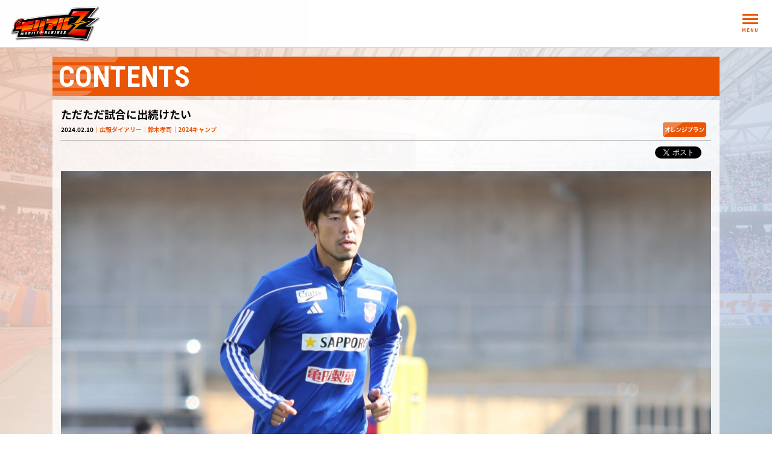

--- FILE ---
content_type: text/html; charset=utf-8
request_url: https://z.albirex.co.jp/contents/712180
body_size: 14925
content:
<!DOCTYPE html>
<html>
	<head prefix="og: http://ogp.me/ns# fb: http://ogp.me/ns/fb#">
		<!-- Google Tag Manager -->
		
<link rel="preload" as="script" href="https://www.googletagmanager.com/gtm.js?id=GTM-KWBX3BH">
<script>(function(w,d,s,l,i){w[l]=w[l]||[];w[l].push({'gtm.start':
new Date().getTime(),event:'gtm.js'});var f=d.getElementsByTagName(s)[0],
j=d.createElement(s),dl=l!='dataLayer'?'&l='+l:'';j.async=true;j.src=
'https://www.googletagmanager.com/gtm.js?id='+i+dl;f.parentNode.insertBefore(j,f);
})(window,document,'script','dataLayer','GTM-KWBX3BH');</script>
		<!-- End Google Tag Manager -->
		<meta charset="utf-8">
		<title>ただただ試合に出続けたい | モバイルアルビレックスＺ</title>
		<meta name="pinterest" content="nopin" description="申し訳ございません。ピンを保存することはお断りしております。" />
		<meta name="description" content="モバイルアルビレックスＺ、通称“モバアルＺ”でしか見られない情報が盛りだくさん！パワーアップした動画コンテンツを中心に、多彩な連載も含めて、新しいアルビレックス新潟を全力でお届けしていきます！        ">
		<meta name="keywords" content="アルビレックス新潟,モバイルアルビレックスＺ,モバアルZ,もばあるぜっと,albirex">
		<meta name="viewport" content="width=device-width, initial-scale=1.0, minimum-scale=1.0, maximum-scale=1.0, user-scalable=no">
		<meta http-equiv="cleartype" content="on">
		<meta content="authenticity_token" name="csrf-param" />
<meta content="Ev7RkimXHl321GhgFaTtTYlKBW1CdGXcFVFkoflXOCE=" name="csrf-token" />
		<link href="/assets/albirex/favicon-b4b546eded79980989d38262f3d55afa.png" rel="shortcut icon" type="image/vnd.microsoft.icon" />
		<link href="/assets/albirex/app/application-0afef4cc4bb1ac2e30abda0a836c361a.css" media="all" rel="stylesheet" type="text/css" />
		  <script async src="https://www.googletagmanager.com/gtag/js?id=G-NFLREMN51N"></script>
  <script>
    window.dataLayer = window.dataLayer || [];
    function gtag(){dataLayer.push(arguments);}
    gtag('js', new Date());

    gtag('config', 'G-NFLREMN51N');
    gtag('event', 'custom_dimension', {
      'dimension': 'non_member',
      'send_to': 'G-NFLREMN51N',
    });
  </script>

		<link rel="apple-touch-icon-precomposed" href="https://z.albirex.co.jp/assets/albirex/apple-touch-icon.png" type="image/png" />
		<link rel="apple-touch-icon" href="https://z.albirex.co.jp/assets/albirex/apple-touch-icon.png" />
		<meta property="og:site_name" content="モバイルアルビレックスＺ">
<meta property="og:locale" content="ja_JP">
<meta name="twitter:card" content="summary_large_image">
<meta name="twitter:domain" content="z.albirex.co.jp">
	<meta name="twitter:site" content="@albirex_pr">
	<meta name="twitter:creator" content="@albirex_pr">
	<meta property="fb:app_id" content="2013530332278310">
	<meta property="og:type" content="article">
	<meta property="og:url" content="https://z.albirex.co.jp/contents/712180">
	<meta name="twitter:url" content="https://z.albirex.co.jp/contents/712180">
	<meta property="og:title" content="ただただ試合に出続けたい">
	<meta name="twitter:title" content="ただただ試合に出続けたい">
				<meta property="og:description" content="3日前のカターレ富山戦で、今季初ゴ...">
				<meta name="twitter:description" content="3日前のカターレ富山戦で、今季初ゴ...">
				<meta property="og:image" content="https://z.albirex.co.jp/s3/skiyaki/uploads/image/file/170654/3.jpg">
				<meta name="twitter:image" content="https://z.albirex.co.jp/s3/skiyaki/uploads/image/file/170654/3.jpg">
		<meta property="article:publisher" content="https://www.facebook.com/AlbirexNiigata/">


		<meta name="google-site-verification" content="Zo2a5F9O7UsXMxCMyTu2iWxAcgmLT8zXdSGo96Rc_xU" />
	</head>
	<body id="contents" class="show ">
			<script src="https://www.google.com/recaptcha/api.js" type="text/javascript"></script>

		<!-- Google Tag Manager -->
		
<noscript><iframe src="https://www.googletagmanager.com/ns.html?id=GTM-KWBX3BH" height="0" width="0" style="display:none;visibility:hidden"></iframe></noscript>
		<!-- End Google Tag Manager -->

		<header id="header" class="header js-animate-block s-animate">

			
<div class="site-logo">
		<h1><a href="/"><img alt="モバイルアルビレックスＺ" src="/assets/albirex/logo-b38ea6cc0ddfe578f493839f53994af8.png" /></a></h1>


</div>


			<!-- 開閉用ボタン -->
			<div class="headerSearchBtn">
				<svg width="24" height="24" viewBox="0 0 24 24" fill="none" xmlns="http://www.w3.org/2000/svg"><path d="M19.6 21L13.3 14.7C12.8 15.1 12.225 15.4167 11.575 15.65C10.925 15.8833 10.2333 16 9.5 16C7.68333 16 6.14583 15.3708 4.8875 14.1125C3.62917 12.8542 3 11.3167 3 9.5C3 7.68333 3.62917 6.14583 4.8875 4.8875C6.14583 3.62917 7.68333 3 9.5 3C11.3167 3 12.8542 3.62917 14.1125 4.8875C15.3708 6.14583 16 7.68333 16 9.5C16 10.2333 15.8833 10.925 15.65 11.575C15.4167 12.225 15.1 12.8 14.7 13.3L21 19.6L19.6 21ZM9.5 14C10.75 14 11.8125 13.5625 12.6875 12.6875C13.5625 11.8125 14 10.75 14 9.5C14 8.25 13.5625 7.1875 12.6875 6.3125C11.8125 5.4375 10.75 5 9.5 5C8.25 5 7.1875 5.4375 6.3125 6.3125C5.4375 7.1875 5 8.25 5 9.5C5 10.75 5.4375 11.8125 6.3125 12.6875C7.1875 13.5625 8.25 14 9.5 14Z" fill="black"/></svg>
				<span>SEARCH</span>
			</div>
			<input id="menu" type="checkbox" name="menu" class="hidden-check-box hidden"/>
			<label for="menu" class="menu-icon modal-menu-btn" id="js__modalMenuBtn"><span>MENU</span></label>

		</header>

		

		<canvas id="canvas-basic"></canvas>
<div id="maximage-pc" class="js-animate-block s-animate background maximage hidden-xs hidden-sm">
			<div class="background-image" style="background-image: url(https://z.albirex.co.jp/s3/skiyaki/uploads/link/image/18150/background.jpg);"></div>

</div>
<div id="maximage-sp" class="js-animate-block s-animate background maximage hidden-md hidden-lg">
			<div class="background-image" style="background-image: url(https://z.albirex.co.jp/s3/skiyaki/uploads/link/image/18151/background_sp.jpg);"></div>

</div>
		<nav id="nav" class="modal-menu">
			<canvas id="canvas-basic"></canvas>
			<div class="modal-menu-inner flex flex-wrap justify-center align-start">
				<ul class="list-unstyled member-menu-list" itemscope="itemscope" itemtype="http://www.schema.org/SiteNavigationElement">
						<li class="row">
		<div class="col-xs-6 read-more read-more-orange visible-xs">
			<a href="/signin?from=%2Fcontents%2F712180"><span>ログイン</span></a>
		</div>
		<div class="col-xs-6 read-more read-more-orange visible-xs">
			<a href="/signup"><span>登録</span></a>
		</div>
	</li>
		<li itemprop="name">
				<a href="https://z.albirex.co.jp/pages/all?tag=2026%E3%82%AD%E3%83%A3%E3%83%B3%E3%83%97" itemprop="url">2026キャンプ</a>
		</li>
		<li itemprop="name">
				<a href="https://z.albirex.co.jp/about/membership" itemprop="url">モバアルZとは</a>
		</li>
		<li itemprop="name">
				<a href="/pages/all?tag=INSIDE+OF+ALBIREX" itemprop="url">Inside-of-ALBIREX</a>
		</li>
		<li itemprop="name">
				<a href="/pages/all?tag=%E5%BA%83%E5%A0%B1%E6%BD%9C%E5%85%A5%E3%82%AB%E3%83%A1%E3%83%A9" itemprop="url">広報潜入カメラ</a>
		</li>
		<li itemprop="name">
				<a href="/pages/all?tag=%e5%ba%83%e5%a0%b1%e3%83%80%e3%82%a4%e3%82%a2%e3%83%aa%e3%83%bc" itemprop="url">広報ダイアリー</a>
		</li>
		<li itemprop="name">
				<a href="https://z.albirex.co.jp/pages/all?tag=%E3%82%A2%E3%82%A4%E3%83%8E%E3%83%A2%E3%83%88" itemprop="url">アイノモト</a>
		</li>
		<li itemprop="name">
				<a href="/pages/all?tag=アルビレックス散歩道" itemprop="url">アルビレックス散歩道</a>
		</li>
		<li itemprop="name">
				<a href="/dashboard/mail_magazine_subscriptions/edit" itemprop="url">メルマガ登録</a>
		</li>
		<li itemprop="name">
				<a href="/pages/archive" itemprop="url">月別アーカイブ</a>
		</li>
		<li itemprop="name">
				<a href="/contents/963510" itemprop="url">モバアルバッジ</a>
		</li>

		<li itemprop="name">
				<a href="https://www.albirex.co.jp/news/" itemprop="url" target="_blank">ニュース</a>
		</li>
		<li itemprop="name">
				<a href="https://www.albirex.co.jp/game/" itemprop="url" target="_blank">日程・結果</a>
		</li>
		<li itemprop="name">
				<a href="https://www.albirex.co.jp/game/standings/" itemprop="url" target="_blank">順位表</a>
		</li>
		<li itemprop="name">
				<a href="https://www.albirex.co.jp/team/player/" itemprop="url" target="_blank">選手名鑑</a>
		</li>

				</ul>
				<div class="member-menu-heading">
	
<div class="site-logo">
		<img alt="オレンジプラン（モバアルＺ 500円コース ）" class="img-responsive" src="/assets/albirex/logo_fc-f48be7c6eb38022cc9c89e2b16785380.png" />

		<ul class="hidden-xs llist-unstyled auth-menu-list flex flex-wrap justify-center ">
				<li class="read-more read-more-orange">
					<a href="/signin?from=%2Fcontents%2F712180"><span>ログイン</span></a>
				</li>
				<li class="read-more read-more-orange">
					<a href="/signup"><span>登録</span></a>
				</li>
		</ul>

</div>
</div>
			</div>
		</nav>
		

		<main class="container">
			
<section class="details-wrapper error">

	<div class="corner-title js-animate-block s-animate">
		<h2>CONTENTS</h2>
	</div>
	<article class="details js-animate-block s-animate">
		<div class="title">
			<h3>ただただ試合に出続けたい</h3>
		</div>
		<div class="meta">
			
			<time class="time" datetime="2024-02-10">2024.02.10</time>
						<a href="/pages/all?tag=%E5%BA%83%E5%A0%B1%E3%83%80%E3%82%A4%E3%82%A2%E3%83%AA%E3%83%BC"><span class="tag">広報ダイアリー</span></a>
						<a href="/pages/all?tag=%E9%88%B4%E6%9C%A8%E5%AD%9D%E5%8F%B8"><span class="tag">鈴木孝司</span></a>
						<a href="/pages/all?tag=2024%E3%82%AD%E3%83%A3%E3%83%B3%E3%83%97"><span class="tag">2024キャンプ</span></a>
			<div class="authority">
						<img alt="ただただ試合に出続けたい" class="authority-img" src="/assets/albirex/member_mobaaruz_500-b0c0103d2ab117b486776578f2df2a68.png" />
			</div>
		</div>
		<div class="list-share-btns-wrap ">
	<ul class="list-share-btns social-list list-unstyled justify-end">
		<li class="list-share-btns-item btn-twitter">
			<a href="//twitter.com/share?ref_src=twsrc%5Etfw" class="twitter-share-button" data-text="ただただ試合に出続けたい" data-url="https://z.albirex.co.jp/contents/712180" data-lang="ja" data-show-count="false">Tweet</a>
		</li>
			<li class="list-share-btns-item btn-facebook-share">
				<div class="fb-share-button" data-href="https%3A%2F%2Fz.albirex.co.jp%2Fcontents%2F712180" data-layout="button" data-size="small"><a target="_blank" href="//www.facebook.com/sharer/sharer.php?u=https%3A%2F%2Fz.albirex.co.jp%2Fcontents%2F712180&amp;src=sdkpreparse" class="fb-xfbml-parse-ignore">シェア</a></div>
			</li>
			<li class="list-share-btns-item btn-line">
				<div class="line-it-button" data-lang="ja" data-type="share-a" data-url="https://z.albirex.co.jp/contents/712180" data-color="default" data-size="small" data-count="false" data-ver="3" style="display: none;"></div>
			</li>
	</ul>
</div>


		<div class="body">
				<p style="text-align: center;"><img alt="" src="/s3/skiyaki/uploads/ckeditor/pictures/588045/content_3.jpg" style="width: 1920px; height: 1080px;" /></p>

<p>&nbsp;</p>

<p><span style="font-size: 16px;">3日前のカターレ富山戦で、今季初ゴールを決めた孝司。練習を重ねてきた形のセットプレーからゴールへねじ込むという、孝司のどん欲さが生んだ得点でした。「温かい気候の沖縄で体づくりができたのがポジティブ。コンディションが上がるのも早かったし、ケガなく1次</span></p>


		</div>
			<a href="/signin?from=%2Fcontents%2F712180&amp;utm_campaign=%E3%81%9F%E3%81%A0%E3%81%9F%E3%81%A0%E8%A9%A6%E5%90%88%E3%81%AB%E5%87%BA%E7%B6%9A%E3%81%91%E3%81%9F%E3%81%84_%E9%9D%9E%E4%BC%9A%E5%93%A1&amp;utm_medium=link&amp;utm_source=web" class="btn btn-default btn-block btn-lg btn-key-color">続きを読む</a>

	</article>

</section>
		</main>

		<footer id="footer" class="footer js-animate-block s-animate">

				<ul class="list-unstyled text-center sns_footer">
			<li class="links-official js-animate-block s-animate">
				<a href="http://www.albirex.co.jp/" target="_blank">
						<?xml version="1.0" encoding="iso-8859-1"?>
						<!-- Generator: Adobe Illustrator 23.0.1, SVG Export Plug-In . SVG Version: 6.00 Build 0)  -->
						<svg version="1.1" id="&#x30EC;&#x30A4;&#x30E4;&#x30FC;_1"
							 xmlns="http://www.w3.org/2000/svg" xmlns:xlink="http://www.w3.org/1999/xlink" x="0px" y="0px" viewBox="0 0 24 33"
							 class="official" xml:space="preserve">
						<g>
							<g>
								<path style="fill:#FFFFFF;" d="M11.881,32.765c-1.087-1.105-2.153-1.274-2.153-1.274c-8.613-0.595-7.794-7.455-7.794-7.455v-4.851
									c-2.603-4.966-0.673-9.259-0.673-9.259c0.21,1.077,0.673,1.66,0.673,1.66l0.011-2.89c0-2.015-1.723-3.935-1.723-3.935l8.869-0.009
									L7.634,3.555h3.201l1.058-3.235l1.059,3.235h3.201l-1.458,1.198l8.846,0.009c0,0-1.723,1.92-1.723,3.935l-0.018,2.89
									c0,0,0.538-0.538,0.748-1.615c0,0,2.004,4.188-0.718,9.364v4.702c0,0,0.82,6.86-7.793,7.455
									C14.035,31.491,12.969,31.66,11.881,32.765z"/>
							</g>
							<g>
								<path style="fill:#EA5504;" d="M13.901,31.064c2.719-0.192,4.745-1.072,6.02-2.616c1.702-2.061,1.428-4.53,1.416-4.635
									l0.001,0.027V8.972c0-2.033,0.976-3.361,0.986-3.375l0.269-0.359c0,0-0.448,0-0.448,0l-8.249-0.002l-0.559,0.442h-2.918
									L9.882,5.235L1.585,5.232l-0.462,0l0.286,0.363c0.01,0.013,1.03,1.341,1.03,3.371v14.868l0.001-0.027
									c-0.013,0.104-0.286,2.574,1.416,4.635c1.275,1.544,3.3,2.424,6.021,2.616l-0.012-0.001c0.009,0.001,0.955,0.13,1.872,0.969
									l0.151,0.139l0.152-0.139c0.915-0.84,1.862-0.962,1.871-0.963L13.901,31.064z"/>
							</g>
							<g>
								<path style="fill:#004098;" d="M13.862,30.618c-0.042,0.005-0.998,0.127-1.975,0.948c-0.976-0.821-1.926-0.95-1.967-0.955
									l-0.006-0.001l-0.005,0c-2.59-0.183-4.509-1.008-5.702-2.449c-1.581-1.91-1.323-4.277-1.32-4.301l0.002-0.013v-0.013V8.966
									c0-1.57-0.554-2.732-0.885-3.287l19.705-0.001c-0.378,0.626-0.818,1.461-0.818,3.294V23.84v0.013l0.002,0.013
									c0.003,0.023,0.261,2.391-1.32,4.3C18.378,29.609,16.452,30.435,13.862,30.618L13.862,30.618L13.862,30.618z"/>
							</g>
							<g>
								<path style="fill:#EA5504;" d="M17.677,18.284l-2.735,0.921l-1.788,2.258l0.891,0.27c-0.685,0.216-1.418,0.338-2.175,0.338
									c-0.758,0-1.489-0.118-2.175-0.334l0.895-0.266l-1.788-2.257l-2.735-0.921L6.1,19.195c-0.909-1.208-1.452-2.72-1.452-4.348
									c0-0.035-0.008-0.075-0.008-0.11l0.497,0.781l1.665-2.35l0.117-2.884l-0.87,0.293c0.893-1.217,2.16-2.141,3.63-2.61L9.127,8.696
									l2.768,0.817l2.76-0.821l-0.578-0.727c1.454,0.467,2.714,1.386,3.604,2.586l-0.863-0.294l0.117,2.884l1.665,2.35l0.498-0.775
									c0.001,0.04-0.005,0.091-0.005,0.131c0,1.632-0.541,3.139-1.454,4.349L17.677,18.284z M8.851,13.77l1.161,3.575h3.759l1.162-3.575
									l-3.041-2.209L8.851,13.77z"/>
							</g>
							<g>
								<g>
									<polygon style="fill:#EA5504;" points="11.891,6.288 13.607,7.555 12.984,5.458 14.604,4.15 12.569,4.15 11.891,2.093
										11.214,4.151 9.179,4.151 10.799,5.459 10.176,7.556 			"/>
								</g>
							</g>
							<g>
								<g>
									<g>
										<path style="fill:#FFFFFF;" d="M17.478,19.42l0.128-0.197c0.015,0.016,1.526,1.598,2.918,1.725
											c1.613-1.949,2.587-4.445,2.587-7.148c0-1.211-0.206-2.386-0.563-3.478c-0.406,2.678-4.802,3.684-6.142,4.009
											c-1.339,0.325-1.014,1.299-1.014,1.299c0,3.49-2.151,3.855-2.151,3.855c-1.745-5.316-0.487-9.536-0.487-9.536l-0.845-1.93
											l-0.844,1.93c0,0,1.258,4.22-0.487,9.536c0,0-2.151-0.365-2.151-3.855c0,0,0.325-0.974-1.015-1.298
											c-1.339-0.325-5.735-1.33-6.141-4.009c-0.357,1.092-0.564,2.267-0.564,3.478c0,2.7,0.972,5.192,2.58,7.14
											c1.393-0.124,2.907-1.709,2.921-1.725l0.129,0.197c-0.063,0.068-1.364,1.509-2.869,1.742c0.312,0.359,0.645,0.699,0.999,1.016
											c1.426-0.766,2.182-2.195,2.189-2.209l0.163,0.212c-0.03,0.057-0.692,1.356-2.169,2.158c0.33,0.283,0.676,0.548,1.037,0.792
											l1.64-2.379l0.167,0.185l-1.604,2.327c0.319,0.206,0.649,0.396,0.988,0.569c0.446-1.653,1.083-2.421,1.11-2.456l0.192,0.15
											l-0.014,0.017c-0.006,0.008-0.628,0.821-1.06,2.402c0.344,0.166,0.696,0.314,1.058,0.444c-0.083-1.486,0.403-2.532,0.425-2.579
											l0.19,0.115c-0.005,0.011-0.465,1.114-0.384,2.544c0.437,0.146,0.886,0.266,1.344,0.357c-0.999-2.051-0.382-3.397-0.353-3.456
											l0.219,0.105l0,0c-0.006,0.014-0.628,1.347,0.477,3.414c0.006,0.001,0.012,0.002,0.017,0.003c-0.007-0.014-0.014-0.027,0.001,0
											c0.811,1.502-0.58,2.775-0.58,2.775l2.386,2.485l2.387-2.484c0,0-1.375-1.259-0.593-2.75l-0.003,0
											c1.126-2.084,0.499-3.43,0.492-3.444l0,0l0.22-0.105c0.027,0.059,0.646,1.407-0.356,3.461c0.459-0.091,0.908-0.209,1.346-0.355
											c0.084-1.433-0.379-2.54-0.383-2.551l0.19-0.115c0.021,0.048,0.509,1.097,0.424,2.587c0.363-0.13,0.716-0.278,1.061-0.443
											c-0.432-1.587-1.057-2.402-1.063-2.411l-0.014-0.017l0.192-0.15c0.027,0.035,0.666,0.805,1.112,2.465
											c0.341-0.173,0.671-0.363,0.992-0.569l-1.61-2.337l0.167-0.185l1.646,2.388c0.363-0.245,0.712-0.51,1.043-0.795
											c-1.485-0.801-2.151-2.107-2.181-2.164l0.163-0.212c0.007,0.013,0.766,1.452,2.201,2.215c0.354-0.317,0.687-0.655,0.998-1.014
											C18.839,20.926,17.541,19.487,17.478,19.42z"/>
									</g>
									<g>
										<path style="fill:#0962A7;" d="M10.102,24.885C10.102,24.885,10.101,24.885,10.102,24.885
											C10.108,24.898,10.115,24.912,10.102,24.885z"/>
									</g>
									<g>
										<path style="fill:#0962A7;" d="M13.716,24.886L13.716,24.886C13.724,24.872,13.731,24.859,13.716,24.886z"/>
									</g>
								</g>
								<g>
									<g>
										<g>
											<path style="fill:#004098;" d="M5.535,15.001c-0.299-0.029-0.84-0.109-1.497-0.326c-0.914-0.302-2.18-0.905-3.259-2.229
												l0.023-0.314c1.675,2.057,4.079,2.559,4.778,2.628L5.535,15.001z"/>
										</g>
										<g>
											<path style="fill:#004098;" d="M5.447,15.908c-0.68,0.008-3.141-0.03-4.727-1.66l-0.015-0.344
												c1.75,1.765,4.147,1.767,4.787,1.764L5.447,15.908z"/>
										</g>
										<g>
											<path style="fill:#004098;" d="M5.539,16.921c-0.538,0.086-3.002,0.39-4.703-0.892l-0.026-0.3
												c1.84,1.346,4.203,1.026,4.696,0.95L5.539,16.921z"/>
										</g>
										<g>
											<path style="fill:#004098;" d="M5.731,17.853c-0.089,0.033-2.163,0.786-4.248,0.173l-0.105-0.293
												c2.214,0.673,4.257-0.112,4.278-0.12L5.731,17.853z"/>
										</g>
										<g>
											<path style="fill:#004098;" d="M6.03,18.638c-0.075,0.046-1.704,1.07-3.634,1.04l-0.15-0.254
												c1.945,0.105,3.638-0.982,3.656-0.993L6.03,18.638z"/>
										</g>
									</g>
									<g>
										<path style="fill:#004098;" d="M18.282,15.002c0.299-0.029,0.841-0.109,1.498-0.326c0.913-0.302,2.229-0.941,3.307-2.265
											l-0.094-0.279c-1.683,2.176-4.056,2.56-4.754,2.628L18.282,15.002z"/>
									</g>
									<g>
										<path style="fill:#004098;" d="M18.37,15.909c0.68,0.008,3.141-0.03,4.727-1.66l0.015-0.344
											c-1.751,1.765-4.147,1.767-4.787,1.764L18.37,15.909z"/>
									</g>
									<g>
										<path style="fill:#004098;" d="M18.279,16.922c0.539,0.086,3.002,0.39,4.703-0.892l0.025-0.3
											c-1.84,1.346-4.203,1.026-4.696,0.95L18.279,16.922z"/>
									</g>
									<g>
										<path style="fill:#004098;" d="M18.086,17.854c0.09,0.033,2.164,0.786,4.248,0.173l0.105-0.293
											c-2.214,0.673-4.257-0.112-4.278-0.12L18.086,17.854z"/>
									</g>
									<g>
										<path style="fill:#004098;" d="M17.788,18.639c0.075,0.046,1.704,1.07,3.634,1.04l0.15-0.254
											c-1.944,0.105-3.638-0.982-3.655-0.993L17.788,18.639z"/>
									</g>
								</g>
							</g>
							<g>
								<g>
									<path style="fill:#EA5504;" d="M6.647,29.386v-0.583l0.335,0.583h0.172v-0.821h-0.16v0.573l-0.327-0.573h-0.18v0.821H6.647z"/>
								</g>
								<g>
									<path style="fill:#EA5504;" d="M8.549,28.565v0.821h-0.17v-0.821H8.549z"/>
								</g>
								<g>
									<path style="fill:#EA5504;" d="M10.001,28.565v0.821H9.83v-0.821H10.001z"/>
								</g>
								<g>
									<path style="fill:#EA5504;" d="M12.182,28.623c-0.063-0.053-0.147-0.08-0.251-0.08c-0.121,0-0.218,0.04-0.29,0.121
										c-0.073,0.08-0.11,0.187-0.11,0.32c0,0.132,0.037,0.235,0.109,0.311c0.069,0.076,0.158,0.113,0.267,0.113
										c0.066,0,0.122-0.014,0.167-0.042c0.026-0.016,0.056-0.044,0.089-0.083l0.017,0.103h0.113v-0.441h-0.342v0.137h0.19
										c-0.009,0.054-0.032,0.097-0.068,0.131c-0.037,0.033-0.084,0.05-0.141,0.05c-0.059,0-0.112-0.021-0.158-0.063
										c-0.047-0.042-0.069-0.114-0.069-0.214c0-0.1,0.021-0.175,0.064-0.225c0.042-0.05,0.097-0.075,0.163-0.075
										c0.034,0,0.065,0.006,0.094,0.018c0.05,0.022,0.081,0.062,0.094,0.118h0.169C12.282,28.742,12.246,28.676,12.182,28.623z"/>
								</g>
								<g>
									<path style="fill:#EA5504;" d="M14.028,29.076H13.82l0.106-0.323L14.028,29.076z M13.716,29.386l0.056-0.169h0.303l0.054,0.169
										h0.186l-0.291-0.821H13.83l-0.293,0.821H13.716z"/>
								</g>
								<g>
									<path style="fill:#EA5504;" d="M15.245,28.565h0.666v0.146h-0.246v0.676h-0.173V28.71h-0.247V28.565z"/>
								</g>
								<g>
									<path style="fill:#EA5504;" d="M17.262,29.076h-0.208l0.106-0.323L17.262,29.076z M16.951,29.386l0.057-0.169h0.302l0.054,0.169
										h0.186l-0.291-0.821h-0.194l-0.293,0.821H16.951z"/>
								</g>
								<g>
									<path style="fill:#EA5504;" d="M5.815,25.389h0.028l0.327,1.427H5.506L5.815,25.389z M5.586,28.269v-0.157
										c-0.078-0.002-0.137-0.014-0.175-0.036c-0.066-0.04-0.099-0.104-0.099-0.192c0-0.073,0.015-0.188,0.045-0.346
										c0.015-0.075,0.047-0.234,0.097-0.479h0.768l0.087,0.373c0.019,0.082,0.034,0.153,0.045,0.211
										c0.017,0.098,0.027,0.171,0.027,0.219c0,0.107-0.017,0.173-0.053,0.199c-0.035,0.026-0.108,0.043-0.219,0.051v0.157h1.107v-0.157
										c-0.078,0.004-0.138-0.047-0.18-0.152c-0.042-0.106-0.107-0.34-0.192-0.703L6.08,24.02H5.985l-0.76,3.374
										c-0.06,0.267-0.106,0.44-0.138,0.517c-0.05,0.124-0.116,0.192-0.199,0.202v0.157H5.586z"/>
								</g>
								<g>
									<path style="fill:#EA5504;" d="M7.445,28.271v-0.117c0.082-0.005,0.14-0.021,0.175-0.049c0.06-0.048,0.089-0.139,0.089-0.273
										v-2.216c0-0.134-0.028-0.224-0.085-0.27c-0.033-0.029-0.093-0.046-0.18-0.054v-0.116h1.046v0.116
										c-0.122,0.006-0.203,0.032-0.243,0.079c-0.04,0.046-0.061,0.16-0.061,0.342v2.163c0,0.102,0.017,0.169,0.052,0.201
										c0.034,0.033,0.102,0.049,0.202,0.049c0.18,0,0.331-0.061,0.454-0.182c0.122-0.122,0.228-0.358,0.316-0.71H9.3l-0.122,1.038
										H7.445z"/>
								</g>
								<g>
									<path style="fill:#EA5504;" d="M12.311,28.269v-0.082c-0.073,0-0.128-0.015-0.165-0.046c-0.037-0.03-0.055-0.09-0.055-0.18
										v-1.554c0-0.096,0.023-0.161,0.069-0.193c0.027-0.019,0.078-0.03,0.151-0.035v-0.082h-0.822v0.082
										c0.071,0.004,0.119,0.016,0.147,0.036c0.045,0.032,0.067,0.096,0.067,0.191v1.554c0,0.095-0.023,0.16-0.071,0.193
										c-0.029,0.02-0.076,0.031-0.143,0.033v0.082H12.311z"/>
								</g>
								<g>
									<path style="fill:#EA5504;" d="M16.356,28.27h-1.749v-0.11c0.086-0.004,0.146-0.021,0.183-0.051
										c0.055-0.045,0.083-0.13,0.083-0.254v-2.101c0-0.127-0.029-0.213-0.086-0.257c-0.034-0.027-0.093-0.044-0.18-0.051v-0.11h1.724
										v0.876h-0.073c-0.038-0.28-0.102-0.471-0.193-0.574s-0.257-0.155-0.498-0.155c-0.091,0-0.15,0.014-0.175,0.041
										c-0.025,0.027-0.038,0.082-0.038,0.164v1.005c0.17,0.003,0.286-0.042,0.346-0.135c0.061-0.092,0.107-0.262,0.139-0.508h0.076
										v1.467H15.84c-0.021-0.247-0.064-0.421-0.131-0.523c-0.066-0.101-0.184-0.152-0.354-0.152v1.052c0,0.092,0.017,0.154,0.049,0.188
										c0.033,0.033,0.1,0.05,0.201,0.05c0.191,0,0.347-0.054,0.468-0.161c0.12-0.107,0.228-0.309,0.321-0.604h0.083L16.356,28.27z"/>
								</g>
								<g>
									<path style="fill:#EA5504;" d="M10.171,25.97c0-0.071,0.011-0.119,0.034-0.146c0.023-0.027,0.064-0.041,0.122-0.041
										c0.111,0,0.186,0.05,0.226,0.151c0.039,0.1,0.058,0.224,0.058,0.371c0,0.198-0.03,0.336-0.09,0.414
										c-0.059,0.078-0.177,0.117-0.351,0.117V25.97z M10.38,28.271c0.239,0,0.431-0.066,0.576-0.199
										c0.144-0.132,0.216-0.305,0.216-0.518c0-0.228-0.075-0.406-0.226-0.534c-0.077-0.065-0.168-0.111-0.273-0.139v-0.036
										c0.099-0.025,0.192-0.085,0.277-0.178c0.084-0.093,0.127-0.22,0.127-0.379c0-0.262-0.105-0.443-0.314-0.542
										c-0.112-0.052-0.251-0.079-0.42-0.079H9.472v0.098c0.081,0.006,0.138,0.021,0.169,0.045c0.053,0.039,0.079,0.115,0.079,0.227
										v1.865c0,0.113-0.028,0.189-0.084,0.23c-0.033,0.024-0.088,0.038-0.164,0.041v0.098H10.38z M10.171,26.953
										c0.153-0.004,0.265,0.022,0.337,0.077c0.118,0.09,0.178,0.272,0.178,0.546c0,0.183-0.027,0.324-0.081,0.423
										c-0.054,0.099-0.147,0.149-0.281,0.149c-0.065,0-0.109-0.027-0.132-0.083c-0.013-0.031-0.021-0.081-0.022-0.149V26.953z"/>
								</g>
								<g>
									<path style="fill:#EA5504;" d="M13.242,25.961c0-0.059,0.011-0.101,0.035-0.127c0.023-0.026,0.073-0.039,0.148-0.039
										c0.139,0,0.234,0.074,0.287,0.22c0.03,0.087,0.045,0.205,0.045,0.354c0,0.243-0.04,0.399-0.119,0.466
										c-0.08,0.067-0.212,0.103-0.396,0.106V25.961z M13.49,28.269v-0.098c-0.099-0.005-0.165-0.031-0.199-0.078
										c-0.033-0.047-0.049-0.139-0.049-0.274v-0.754h0.075l0.586,1.204h0.577v-0.092c-0.026-0.003-0.047-0.009-0.064-0.018
										c-0.018-0.009-0.034-0.029-0.05-0.059l-0.567-1.097c0.096-0.025,0.188-0.083,0.274-0.173c0.113-0.12,0.17-0.285,0.17-0.495
										c0-0.283-0.113-0.48-0.338-0.589c-0.118-0.054-0.269-0.081-0.458-0.081h-0.908v0.098c0.097,0.012,0.158,0.032,0.186,0.063
										c0.041,0.045,0.061,0.142,0.061,0.291v1.703c0,0.143-0.017,0.236-0.052,0.278c-0.036,0.043-0.1,0.067-0.196,0.074v0.098H13.49z"
										/>
								</g>
								<g>
									<path style="fill:#EA5504;" d="M18.927,24.583c-0.311,0.046-0.376,0.199-0.917,1.458l0.623,1.605
										c0.181,0.465,0.236,0.476,0.331,0.488v0.142h-1.164v-0.142c0.179-0.017,0.274-0.028,0.274-0.182c0-0.057-0.037-0.204-0.072-0.295
										l-0.345-0.919l-0.13,0.289c-0.284,0.629-0.322,0.76-0.322,0.868c0,0.198,0.158,0.221,0.277,0.238v0.142h-0.856v-0.142
										c0.116-0.028,0.233-0.057,0.356-0.318l0.598-1.253l-0.678-1.65c-0.072-0.176-0.13-0.318-0.274-0.329v-0.142h1.184v0.142
										c-0.202,0.023-0.27,0.023-0.27,0.187c0,0.074,0.01,0.108,0.051,0.21l0.332,0.851c0.39-0.896,0.39-0.896,0.39-1.049
										c0-0.176-0.095-0.181-0.246-0.199v-0.142h0.856V24.583z"/>
								</g>
							</g>
							<g>
								<path d="M11.881,32.907l-0.071-0.072c-1.049-1.066-2.088-1.244-2.098-1.245c-2.894-0.2-5.049-1.127-6.396-2.754
									c-1.776-2.145-1.484-4.784-1.481-4.811l-0.001-4.815c-2.578-4.943-0.684-9.281-0.665-9.324l0.129-0.286l0.06,0.308
									c0.12,0.619,0.328,1.073,0.477,1.34l0.01-2.551c0-1.954-1.68-3.849-1.697-3.868L0,4.663l8.814-0.009L7.356,3.456h3.407L11.893,0
									l1.131,3.456h3.407l-1.458,1.198l8.791,0.009l-0.149,0.166c-0.017,0.019-1.697,1.916-1.697,3.868L21.9,11.298
									c0.17-0.245,0.422-0.695,0.548-1.346l0.058-0.296l0.13,0.272c0.02,0.042,1.989,4.281-0.708,9.431v4.677
									c0.002,0.015,0.294,2.654-1.482,4.799c-1.347,1.628-3.502,2.555-6.405,2.755c-0.001,0.001-1.041,0.179-2.09,1.244L11.881,32.907z
									 M1.237,10.269c-0.369,1.057-1.374,4.75,0.786,8.87l0.011,0.022v4.876C2.03,24.074,1.75,26.632,3.471,28.71
									c1.311,1.583,3.419,2.485,6.263,2.682c0.052,0.008,1.074,0.18,2.146,1.232c1.073-1.052,2.094-1.224,2.138-1.231
									c2.853-0.198,4.96-1.1,6.272-2.683c1.722-2.078,1.441-4.637,1.438-4.662l-0.001-4.738l0.011-0.022
									c2.266-4.309,1.211-7.965,0.832-8.989c-0.243,0.889-0.682,1.337-0.703,1.357l-0.172,0.172l0.02-3.132
									c0-1.709,1.19-3.322,1.608-3.835l-8.909-0.009l1.457-1.197h-2.995L11.893,0.64l-0.986,3.015H7.912L9.37,4.852L0.437,4.861
									c0.418,0.513,1.608,2.125,1.608,3.835L2.033,11.87l-0.176-0.222C1.839,11.626,1.466,11.15,1.237,10.269z"/>
							</g>
						</g>
						</svg>
					<div class="sns_footer_name">OFFICIAL</div>
</a>			</li>
			<li class="links-twitter_goods js-animate-block s-animate">
				<a href="https://twitter.com/albirex_goods" target="_blank">
						<i class="fab fa-twitter-square"></i>
					<div class="sns_footer_name">グッズ</div>
</a>			</li>
			<li class="links-youtube js-animate-block s-animate">
				<a href="https://www.youtube.com/channel/UCJlHLPRfkx4zglW6RRHV8yQ" target="_blank">
						<i class="fab fa-youtube"></i>
					<div class="sns_footer_name">youtube</div>
</a>			</li>
			<li class="links-facebook js-animate-block s-animate">
				<a href="https://www.facebook.com/AlbirexNiigata/" target="_blank">
						<i class="fab fa-facebook-square"></i>
					<div class="sns_footer_name">Facebook</div>
</a>			</li>
			<li class="links-instagram js-animate-block s-animate">
				<a href="https://www.instagram.com/albirex_niigata_official/" target="_blank">
						<i class="fab fa-instagram"></i>
					<div class="sns_footer_name">Instagram</div>
</a>			</li>
			<li class="links-line js-animate-block s-animate">
				<a href="https://page.line.me/albirex_niigata" target="_blank">
						<i class="fab fa-line"></i>
					<div class="sns_footer_name">LINE</div>
</a>			</li>
			<li class="links-twitter js-animate-block s-animate">
				<a href="https://twitter.com/albirex_pr" target="_blank">
						<i class="fab fa-twitter-square"></i>
					<div class="sns_footer_name">Twitter</div>
</a>			</li>
			<li class="links-instagram js-animate-block s-animate">
				<a href="https://www.instagram.com/albirex_goods/?hl=ja" target="_blank">
						<i class="fab fa-instagram"></i>
					<div class="sns_footer_name">グッズ</div>
</a>			</li>
			<li class="links-twitter js-animate-block s-animate">
				<a href="https://twitter.com/alb1994kouenkai" target="_blank">
						<i class="fab fa-twitter-square"></i>
					<div class="sns_footer_name">アルビくん</div>
</a>			</li>
			<li class="links-TikTok js-animate-block s-animate">
				<a href="https://www.tiktok.com/@albirex_official" target="_blank">
						<i class="fab fa-tiktok"></i>
					<div class="sns_footer_name">TikTok</div>
</a>			</li>
	</ul>


			<div class="inner">
				<a href="#header" class="js-scroll-top" id="js-scroll-top"><i class="fas fa-chevron-up"></i></a>
				<div class="translate text-center">
					<div id="google_translate_element"></div>
				</div>
				<div class="footer-menu">
					<div class="footer-menu-title visible-xs">
						<h3>SUPPORT MENU</h3>
						<i class="fas fa-chevron-down"></i>
					</div>
					<div class="footer-menu-list">
						<ul class="list-unstyled flex flex-wrap justify-start">
							<li><a href="/about/membership">当サイトについて</a></li>
							<li><a href="/about/account">アカウントについて</a></li>
								<li><a href="/about/payment">お支払いについて</a></li>
							<li><a href="/about/terms">利用規約</a></li>
							<li><a href="/about/privacy">個人情報保護方針</a></li>
								<li><a href="/about/law">特商法に基づく表示</a></li>
							<li><a href="/about/environment">推奨環境</a></li>
							<li><a href="/help">よくあるご質問</a></li>
						</ul>
					</div>
					<div class="text-center footer-text">
						<p>掲載されているすべてのコンテンツ<br class="visible-xs">(記事、画像、音声データ、映像データ等)の無断転載を禁じます。</p>
						<p class="copyright">&copy; 2026 ALBIREX NIIGATA. All Rights Reserved. Powered by <a href="http://skiyaki.com">SKIYAKI Inc.</a></p>
						<div class="bitfan-link-btn">
	<a href="https://bitfan.id/" class="btn-bitfan" rel="noopener" target="_blank">
		<svg id="logo-bitfan" class="logo-bitfan" xmlns="http://www.w3.org/2000/svg" width="52.481" height="14.45" viewBox="0 0 52.481 14.45">
			<title>Bitfan</title>
			<g transform="translate(-92.791 519.698)">
				<path class="logo-bitfan-path01" d="M92.791-503.425V-516.2a.13.13,0,0,1,.128-.127h2.558a.128.128,0,0,1,.128.128v4.505a3.85,3.85,0,0,1,1.065-.532,4.062,4.062,0,0,1,1.339-.235,3.771,3.771,0,0,1,2.217.636,4.075,4.075,0,0,1,1.387,1.681,5.453,5.453,0,0,1,.479,2.3,4.658,4.658,0,0,1-.626,2.435,3.857,3.857,0,0,1-1.827,1.788,7.554,7.554,0,0,1-2.9.322H92.92A.12.12,0,0,1,92.791-503.425Zm2.814-4.73v2.641c.159.005.529.005.529.005h.78a2.572,2.572,0,0,0,1.72-.533,2.293,2.293,0,0,0,.625-1.7,3.284,3.284,0,0,0-.186-1.094,1.994,1.994,0,0,0-.586-.87,1.555,1.555,0,0,0-1.045-.342,1.739,1.739,0,0,0-1.387.518A2.028,2.028,0,0,0,95.6-508.156Z" transform="translate(0 -1.964)"/>
				<path class="logo-bitfan-path01" d="M196.937-498.856v-9.5a.128.128,0,0,1,.128-.128H199.6a.128.128,0,0,1,.128.13l0,.7a5.631,5.631,0,0,1,1.182-.587,5.1,5.1,0,0,1,1.515-.243,3.38,3.38,0,0,1,2.5.938,3.766,3.766,0,0,1,.938,2.775v5.918a.128.128,0,0,1-.128.128H203.18a.128.128,0,0,1-.128-.128v-5.335a1.921,1.921,0,0,0-.382-1.22,1.529,1.529,0,0,0-1.13-.5,1.627,1.627,0,0,0-1.325.551,1.889,1.889,0,0,0-.485,1.33v5.175a.128.128,0,0,1-.128.128h-2.538A.128.128,0,0,1,196.937-498.856Z" transform="translate(-60.594 -6.523)"/>
				<g transform="translate(104.124 -518.768)">
					<path class="logo-bitfan-path01" d="M120.124-498.032v-8.909a.129.129,0,0,1,.129-.129h2.556a.129.129,0,0,1,.128.129v8.909a.128.128,0,0,1-.128.128h-2.556A.129.129,0,0,1,120.124-498.032Z" transform="translate(-120.027 511.421)"/>
					<path class="logo-bitfan-path01" d="M121.392-517.475h0a1.5,1.5,0,0,0-1.5,1.5,1.5,1.5,0,0,0,1.5,1.5h0a1.5,1.5,0,0,0,1.5-1.5A1.5,1.5,0,0,0,121.392-517.475Z" transform="translate(-119.891 517.475)"/>
				</g>
				<path class="logo-bitfan-path01" d="M177.269-498.882l0-.666a4.233,4.233,0,0,1-2.783.8,4.208,4.208,0,0,1-1.362-.245,2.675,2.675,0,0,1-1.224-.872,2.657,2.657,0,0,1-.509-1.724,2.952,2.952,0,0,1,.558-1.823,3.436,3.436,0,0,1,1.518-1.127,5.785,5.785,0,0,1,2.155-.382c.326,0,.657.007.989.02a4.072,4.072,0,0,1,.657.059v-.2a1.067,1.067,0,0,0-.539-1.009,2.446,2.446,0,0,0-1.224-.3,4.446,4.446,0,0,0-1.548.235,5.2,5.2,0,0,0-.951.46.13.13,0,0,1-.178-.036l-1.017-1.517a.129.129,0,0,1,.028-.176,6.3,6.3,0,0,1,1.451-.759,7.322,7.322,0,0,1,2.606-.382,3.932,3.932,0,0,1,3.1,1.127,4.4,4.4,0,0,1,1,3.028v5.492a.13.13,0,0,1-.13.13H177.4A.129.129,0,0,1,177.269-498.882Zm0-3.455v-.745c-.066-.013-.189-.029-.373-.049a5.915,5.915,0,0,0-.627-.03,3.09,3.09,0,0,0-1.666.333,1.074,1.074,0,0,0-.49.941q0,1.137,1.372,1.137a2.019,2.019,0,0,0,1.224-.412A1.372,1.372,0,0,0,177.267-502.337Z" transform="translate(-45.73 -6.498)"/>
				<path class="logo-bitfan-path01" d="M158.821-514.417h-2.039V-515.7l0-.284a1.289,1.289,0,0,1,.352-.943,1.228,1.228,0,0,1,.934-.377l.751,0a.13.13,0,0,0,.13-.13v-2.137a.13.13,0,0,0-.13-.13h-1.084a4.212,4.212,0,0,0-1.8.4,3.389,3.389,0,0,0-1.407,1.221,3.773,3.773,0,0,0-.547,2.131v.4h0v1.132h-1.356a.129.129,0,0,0-.129.129v1.95a.129.129,0,0,0,.129.13h1.356v6.828a.129.129,0,0,0,.129.129h2.535a.129.129,0,0,0,.129-.129v-6.828h2.039a.13.13,0,0,0,.13-.129v-1.95A.13.13,0,0,0,158.821-514.417Z" transform="translate(-34.742)"/>
				<path class="logo-bitfan-path01" d="M138.7-504.387a.13.13,0,0,0-.13-.13h-1.181a.957.957,0,0,1-.83-.361,1.363,1.363,0,0,1-.264-.913v-3.276h2.235a.13.13,0,0,0,.129-.129v-1.95a.13.13,0,0,0-.13-.13H136.3v-2.88a.129.129,0,0,0-.13-.129h-2.555a.129.129,0,0,0-.129.129v2.88h-1.317a.129.129,0,0,0-.129.13v1.95a.129.129,0,0,0,.129.129h1.317v3.12a5.659,5.659,0,0,0,.322,1.994,2.671,2.671,0,0,0,1.084,1.349,3.806,3.806,0,0,0,2.071.489h1.611a.13.13,0,0,0,.13-.13Z" transform="translate(-22.835 -3.149)"/>
			</g>
		</svg>

</a></div>
					</div>
				</div>
			</div>
		</footer>

		<!-- site_code=albirex -->
		<script src="/assets/albirex/application-b0f68bc947cf09a7a513a12bd8a73f98.js" type="text/javascript"></script>
		<script src="https://ajaxzip3.github.io/ajaxzip3.js" charset="UTF-8"></script>
		<script src="/assets/app/application_select_payment_type_form-47814d8c24b71831ca96a6510e21ddd9.js" type="text/javascript"></script>
		<script async src="//platform.twitter.com/widgets.js" charset="utf-8"></script>
		<script type="text/javascript">
			function googleTranslateElementInit() {
				new google.translate.TranslateElement({pageLanguage: 'ja', gaTrack: true, gaId: 'UA-127661101-21'}, 'google_translate_element');
			}
		</script>
		<script type="text/javascript" src="//translate.google.com/translate_a/element.js?cb=googleTranslateElementInit"></script>
		
<div id="fb-root"></div>
<script async defer crossorigin="anonymous" src="//connect.facebook.net/ja_JP/sdk.js#xfbml=1&version=v24.0&appId=2013530332278310"></script>
		<script src="https://d.line-scdn.net/r/web/social-plugin/js/thirdparty/loader.min.js" async="async" defer="defer"></script>
		<script type="text/javascript" defer="defer" src="https://extend.vimeocdn.com/ga/93775914.js"></script>
		

	</body>
</html>


--- FILE ---
content_type: text/css
request_url: https://z.albirex.co.jp/assets/albirex/app/application-0afef4cc4bb1ac2e30abda0a836c361a.css
body_size: 50738
content:
@charset "UTF-8";@import url("//use.fontawesome.com/releases/v5.4.1/css/all.css");@import url("//fonts.googleapis.com/css?family=Roboto+Condensed:400,700");@import url("//fonts.googleapis.com/earlyaccess/notosansjp.css");@import url("//use.fontawesome.com/releases/v6.0.0/css/all.css");.mfp-bg{top:0;left:0;width:100%;height:100%;z-index:1042;overflow:hidden;position:fixed;background:#0b0b0b;opacity:0.8;filter:alpha(opacity=80)}.mfp-wrap{top:0;left:0;width:100%;height:100%;z-index:1043;position:fixed;outline:none !important;-webkit-backface-visibility:hidden}.mfp-container{text-align:center;position:absolute;width:100%;height:100%;left:0;top:0;padding:0 8px;-webkit-box-sizing:border-box;-moz-box-sizing:border-box;box-sizing:border-box}.mfp-container::before{content:'';display:inline-block;height:100%;vertical-align:middle}.mfp-align-top .mfp-container::before{display:none}.mfp-content{position:relative;display:inline-block;vertical-align:middle;margin:0 auto;text-align:left;z-index:1045}.mfp-inline-holder .mfp-content,.mfp-ajax-holder .mfp-content{width:100%;cursor:auto}.mfp-ajax-cur{cursor:progress}.mfp-zoom-out-cur,.mfp-zoom-out-cur .mfp-image-holder .mfp-close{cursor:-moz-zoom-out;cursor:-webkit-zoom-out;cursor:zoom-out}.mfp-zoom{cursor:pointer;cursor:-webkit-zoom-in;cursor:-moz-zoom-in;cursor:zoom-in}.mfp-auto-cursor .mfp-content{cursor:auto}.mfp-close,.mfp-arrow,.mfp-preloader,.mfp-counter{-webkit-user-select:none;-moz-user-select:none;user-select:none}.mfp-loading.mfp-figure{display:none}.mfp-hide{display:none !important}.mfp-preloader{color:#cccccc;position:absolute;top:50%;width:auto;text-align:center;margin-top:-0.8em;left:8px;right:8px;z-index:1044}.mfp-preloader a{color:#cccccc}.mfp-preloader a:hover{color:white}.mfp-s-ready .mfp-preloader{display:none}.mfp-s-error .mfp-content{display:none}button.mfp-close,button.mfp-arrow{overflow:visible;cursor:pointer;background:transparent;border:0;-webkit-appearance:none;display:block;outline:none;padding:0;z-index:1046;-webkit-box-shadow:none;box-shadow:none}button::-moz-focus-inner{padding:0;border:0}.mfp-close{width:44px;height:44px;line-height:44px;position:absolute;right:0;top:0;text-decoration:none;text-align:center;opacity:0.65;filter:alpha(opacity=65);padding:0 0 18px 10px;color:white;font-style:normal;font-size:28px;font-family:Arial, Baskerville, monospace}.mfp-close:hover,.mfp-close:focus{opacity:1;filter:alpha(opacity=100)}.mfp-close:active{top:1px}.mfp-close-btn-in .mfp-close{color:#333333}.mfp-image-holder .mfp-close,.mfp-iframe-holder .mfp-close{color:white;right:-6px;text-align:right;padding-right:6px;width:100%}.mfp-counter{position:absolute;top:0;right:0;color:#cccccc;font-size:12px;line-height:18px}.mfp-arrow{position:absolute;opacity:0.65;filter:alpha(opacity=65);margin:0;top:50%;margin-top:-55px;padding:0;width:90px;height:110px;-webkit-tap-highlight-color:rgba(0,0,0,0)}.mfp-arrow:active{margin-top:-54px}.mfp-arrow:hover,.mfp-arrow:focus{opacity:1;filter:alpha(opacity=100)}.mfp-arrow::before,.mfp-arrow::after,.mfp-arrow .mfp-b,.mfp-arrow .mfp-a{content:'';display:block;width:0;height:0;position:absolute;left:0;top:0;margin-top:35px;margin-left:35px;border:medium inset transparent}.mfp-arrow::after,.mfp-arrow .mfp-a{border-top-width:13px;border-bottom-width:13px;top:8px}.mfp-arrow::before,.mfp-arrow .mfp-b{border-top-width:21px;border-bottom-width:21px;opacity:0.7}.mfp-arrow-left{left:0}.mfp-arrow-left::after,.mfp-arrow-left .mfp-a{border-right:17px solid white;margin-left:31px}.mfp-arrow-left::before,.mfp-arrow-left .mfp-b{margin-left:25px;border-right:27px solid #3f3f3f}.mfp-arrow-right{right:0}.mfp-arrow-right::after,.mfp-arrow-right .mfp-a{border-left:17px solid white;margin-left:39px}.mfp-arrow-right::before,.mfp-arrow-right .mfp-b{border-left:27px solid #3f3f3f}.mfp-iframe-holder{padding-top:40px;padding-bottom:40px}.mfp-iframe-holder .mfp-content{line-height:0;width:100%;max-width:900px}.mfp-iframe-holder .mfp-close{top:-40px}.mfp-iframe-scaler{width:100%;height:0;overflow:hidden;padding-top:56.25%}.mfp-iframe-scaler iframe{position:absolute;display:block;top:0;left:0;width:100%;height:100%;box-shadow:0 0 8px rgba(0,0,0,0.6);background:black}img.mfp-img{width:auto;max-width:100%;height:auto;display:block;line-height:0;-webkit-box-sizing:border-box;-moz-box-sizing:border-box;box-sizing:border-box;padding:40px 0 40px;margin:0 auto}.mfp-figure{line-height:0}.mfp-figure::after{content:'';position:absolute;left:0;top:40px;bottom:40px;display:block;right:0;width:auto;height:auto;z-index:-1;box-shadow:0 0 8px rgba(0,0,0,0.6);background:#444444}.mfp-figure small{color:#bdbdbd;display:block;font-size:12px;line-height:14px}.mfp-figure figure{margin:0}.mfp-bottom-bar{margin-top:-36px;position:absolute;top:100%;left:0;width:100%;cursor:auto}.mfp-title{text-align:left;line-height:18px;color:#f3f3f3;word-wrap:break-word;padding-right:36px}.mfp-image-holder .mfp-content{max-width:100%}.mfp-gallery .mfp-image-holder .mfp-figure{cursor:pointer}@media screen and (max-width: 800px) and (orientation: landscape), screen and (max-height: 300px){.mfp-img-mobile .mfp-image-holder{padding-left:0;padding-right:0}.mfp-img-mobile img.mfp-img{padding:0}.mfp-img-mobile .mfp-figure::after{top:0;bottom:0}.mfp-img-mobile .mfp-figure small{display:inline;margin-left:5px}.mfp-img-mobile .mfp-bottom-bar{background:rgba(0,0,0,0.6);bottom:0;margin:0;top:auto;padding:3px 5px;position:fixed;-webkit-box-sizing:border-box;-moz-box-sizing:border-box;box-sizing:border-box}.mfp-img-mobile .mfp-bottom-bar:empty{padding:0}.mfp-img-mobile .mfp-counter{right:5px;top:3px}.mfp-img-mobile .mfp-close{top:0;right:0;width:35px;height:35px;line-height:35px;background:rgba(0,0,0,0.6);position:fixed;text-align:center;padding:0}}@media all and (max-width: 900px){.mfp-arrow{-webkit-transform:scale(0.75);transform:scale(0.75)}.mfp-arrow-left{-webkit-transform-origin:0;transform-origin:0}.mfp-arrow-right{-webkit-transform-origin:100%;transform-origin:100%}.mfp-container{padding-left:6px;padding-right:6px}}.mfp-ie7 .mfp-img{padding:0}.mfp-ie7 .mfp-bottom-bar{width:600px;left:50%;margin-left:-300px;margin-top:5px;padding-bottom:5px}.mfp-ie7 .mfp-container{padding:0}.mfp-ie7 .mfp-content{padding-top:44px}.mfp-ie7 .mfp-close{top:0;right:0;padding-top:0}.slick-slider{position:relative;display:block;-moz-box-sizing:border-box;box-sizing:border-box;-webkit-user-select:none;-moz-user-select:none;-ms-user-select:none;user-select:none;-webkit-touch-callout:none;-khtml-user-select:none;-ms-touch-action:pan-y;touch-action:pan-y;-webkit-tap-highlight-color:transparent}.slick-list{position:relative;display:block;overflow:hidden;margin:0;padding:0}.slick-list:focus{outline:none}.slick-list.dragging{cursor:pointer;cursor:hand}.slick-slider .slick-track,.slick-slider .slick-list{-webkit-transform:translate3d(0, 0, 0);-moz-transform:translate3d(0, 0, 0);-ms-transform:translate3d(0, 0, 0);-o-transform:translate3d(0, 0, 0);transform:translate3d(0, 0, 0)}.slick-track{position:relative;top:0;left:0;display:block}.slick-track::before,.slick-track::after{display:table;content:''}.slick-track::after{clear:both}.slick-loading .slick-track{visibility:hidden}.slick-slide{display:none;float:left;height:100%;min-height:1px}[dir='rtl'] .slick-slide{float:right}.slick-slide img{display:block}.slick-slide.slick-loading img{display:none}.slick-slide.dragging img{pointer-events:none}.slick-initialized .slick-slide{display:block}.slick-loading .slick-slide{visibility:hidden}.slick-vertical .slick-slide{display:block;height:auto;border:1px solid transparent}.slick-arrow.slick-hidden{display:none}.list-share-btns-wrap .list-share-btns{display:-webkit-box;display:-webkit-flex;display:-ms-flexbox;display:flex;-ms-flex-wrap:wrap;flex-wrap:wrap;-webkit-flex-wrap:wrap;box-align:start;align-items:flex-start;-webkit-align-items:flex-start;-ms-flex-align:start}.list-share-btns-wrap .list-share-btns.justify-start{-webkit-box-pack:start;justify-content:flex-start;-webkit-justify-content:flex-start;-ms-flex-pack:start}.list-share-btns-wrap .list-share-btns.justify-center{-webkit-box-pack:center;justify-content:center;-webkit-justify-content:center;-ms-flex-pack:center}.list-share-btns-wrap .list-share-btns.justify-end{-webkit-box-pack:end;justify-content:flex-end;-webkit-justify-content:flex-end;-ms-flex-pack:end}.list-share-btns-wrap .list-share-btns-item{padding:0 8px 0 0}.list-share-btns-wrap .list-share-btns-item:last-child{padding-right:0}.induction-mailform{margin:15px auto}#panel-supports.panel{margin:15px auto}#panel-supports .supports-categories>div{margin-bottom:15px}#panel-supports .supports-categories .btn{text-decoration:none}#panel-supports .erroe-msg{margin-bottom:15px}#panel-supports .list-erroe-msg li{margin-bottom:7px}#panel-supports .supports-category-title{font-size:18px;font-weight:bold;margin:20px 0;padding:10px 0}#panel-supports .supports-category-title::before{content:"\f138";font-family:"Font Awesome 5 Free";font-size:18px;margin-right:5px}#panel-supports .supports-image-file{margin-bottom:10px}#panel-supports .control-label.required::after{content:"必須";display:inline;margin-left:3px;color:#fff;background-color:red;font-size:10px;padding:2px 4px}#panel-supports .btn-link{color:#333}@media (min-width: 768px){#panel-supports .control-label.required{padding-right:36px}#panel-supports .control-label.required::after{top:7px;display:block;margin-left:0}}.bitfan-link-btn{margin-top:15px;text-align:center}.bitfan-link-btn .btn-bitfan{background-color:#fff;border:1px solid #000;display:inline-block;height:30px;position:relative;width:96px;-webkit-border-radius:0;-moz-border-radius:0;-ms-border-radius:0;-o-border-radius:0;border-radius:0;-webkit-transition:all 0.3s;-moz-transition:all 0.3s;-o-transition:all 0.3s;transition:all 0.3s}.bitfan-link-btn .btn-bitfan:hover{opacity:1;-webkit-transform:scale(1.05);-moz-transform:scale(1.05);-ms-transform:scale(1.05);-o-transform:scale(1.05);transform:scale(1.05)}.bitfan-link-btn .btn-bitfan:hover *{opacity:1}.bitfan-link-btn .logo-bitfan{position:absolute;top:50%;left:50%;height:20px;-webkit-transform:translate(-50%, -50%);-moz-transform:translate(-50%, -50%);-ms-transform:translate(-50%, -50%);-o-transform:translate(-50%, -50%);transform:translate(-50%, -50%)}.panel-bitfan{color:#5a5a5a}.panel-bitfan .bitfan-attention{font-size:1.3rem}.panel-bitfan .bitfan-help-list a{letter-spacing:0.05em;margin-right:-0.05em;color:inherit;text-decoration:underline}.panel-bitfan .bitfan-help-icon{margin-right:0.25em}.panel-bitfan .alternative-text{font-size:14px;font-weight:bold;margin-bottom:0;text-align:center}.panel-bitfan .btn-bitfan{background-color:#f1f0f0;border:1px solid #ddd;border-radius:40px;padding:16px;letter-spacing:0.025em;margin-right:-0.025em;-webkit-transition:all 0.3s;-moz-transition:all 0.3s;-o-transition:all 0.3s;transition:all 0.3s}.panel-bitfan .btn-bitfan .btn-bitfan-icon{display:inline-block;height:20px;width:20px;vertical-align:middle}.panel-bitfan .btn-bitfan span{font-size:1.6rem;vertical-align:middle;color:#323131;font-weight:bold;line-height:1;display:inline-block}.panel-bitfan .btn-bitfan:hover,.panel-bitfan .btn-bitfan:focus,.panel-bitfan .btn-bitfan:active{background-color:#e5e3e3;opacity:1}.panel.panel-user .btn.btn-bitfan-dashboard{border:1px solid #000;background-color:#000;color:#fff;border-radius:16px;line-height:1.5;margin-bottom:7px}.panel.panel-user .btn.btn-bitfan-dashboard:hover{background-color:#fff;color:#000}.panel.panel-user .btn-bitfan-dashboard{-webkit-transition:all 0.3s;-moz-transition:all 0.3s;-o-transition:all 0.3s;transition:all 0.3s}.panel.panel-user .btn-bitfan-dashboard+.btn-bitfan-dashboard{margin-left:3px}@media (min-width: 768px){.panel.panel-user .btn-bitfan-dashboard{margin-bottom:0}}.dashboard-content-list .item{border-bottom:1px dotted #ddd;padding:10px 0}.dashboard-content-list .item:last-child{border-bottom:none}.dashboard-content-list .item:nth-child(n+4){display:none}.dashboard-content-list .titie{padding-left:18px;position:relative}.dashboard-content-list .titie .glyphicon{position:absolute;top:3px;left:0}.dashboard-content-list h3{font-size:14px;line-height:1.4;margin:0}.dashboard-content-more{margin-top:16px}.dashboard-content-more button.btn.dashboard-content-more-btn{display:block;line-height:1;font-size:12px;text-align:center;margin:0 auto;padding:8px 16px;width:120px}.dashboard-content-more button.btn.dashboard-content-more-btn .dashboard-content-more-btn-open{display:block}.dashboard-content-more button.btn.dashboard-content-more-btn .dashboard-content-more-btn-close{display:none}.dashboard-content-wrap.is-open .dashboard-content-list .item:nth-child(n+4){display:block}.dashboard-content-wrap.is-open .dashboard-content-more button.btn.dashboard-content-more-btn .dashboard-content-more-btn-open{display:none}.dashboard-content-wrap.is-open .dashboard-content-more button.btn.dashboard-content-more-btn .dashboard-content-more-btn-close{display:block}#abouts .list-type,.corner-same-abouts .list-type{margin:10px;padding-left:18px}#abouts .list-type.decimal,.corner-same-abouts .list-type.decimal{list-style-type:decimal}#abouts .list-type.disc,.corner-same-abouts .list-type.disc{list-style-type:disc}#abouts .abouts-section,.corner-same-abouts .abouts-section{margin-bottom:21px;word-break:break-word}#abouts .abouts-section .section-heading-l1,.corner-same-abouts .abouts-section .section-heading-l1{background-color:#000;color:#fff;font-size:16px;font-weight:bold;margin-bottom:14px;padding:7px 14px;-webkit-border-radius:3px;-moz-border-radius:3px;-ms-border-radius:3px;-o-border-radius:3px;border-radius:3px}#abouts .abouts-section .list-cvs li,.corner-same-abouts .abouts-section .list-cvs li{vertical-align:middle}#abouts .section,.corner-same-abouts .section{margin-bottom:35px}#abouts .section a:not(.btn),.corner-same-abouts .section a:not(.btn){text-decoration:underline}#abouts .section>ul,#abouts .section>ol,.corner-same-abouts .section>ul,.corner-same-abouts .section>ol{margin:14px 0 0 7px}#abouts .section>ul.gmo_payment_notice,#abouts .section>ol.gmo_payment_notice,.corner-same-abouts .section>ul.gmo_payment_notice,.corner-same-abouts .section>ol.gmo_payment_notice{margin-left:0;margin-bottom:14px}#abouts .section>ul>li,#abouts .section>ol>li,.corner-same-abouts .section>ul>li,.corner-same-abouts .section>ol>li{margin-bottom:7px}#abouts .section>ul>li ul,#abouts .section>ul>li ol,#abouts .section>ol>li ul,#abouts .section>ol>li ol,.corner-same-abouts .section>ul>li ul,.corner-same-abouts .section>ul>li ol,.corner-same-abouts .section>ol>li ul,.corner-same-abouts .section>ol>li ol{margin:14px 0 0 7px}#abouts .section .section-heading-l2,.corner-same-abouts .section .section-heading-l2{border-bottom:1px solid #666;font-size:14px;font-weight:bold;margin-bottom:14px;padding-bottom:7px}@media (min-width: 768px){#abouts .section .section-heading-l2,.corner-same-abouts .section .section-heading-l2{font-size:16px}}#abouts .section .section-heading-l3,.corner-same-abouts .section .section-heading-l3{font-size:12px;font-weight:bold}@media (min-width: 768px){#abouts .section .section-heading-l3,.corner-same-abouts .section .section-heading-l3{font-size:14px}}#abouts .section:last-child,.corner-same-abouts .section:last-child{margin-bottom:0}#abouts .section-inner,.corner-same-abouts .section-inner{padding:7px}#abouts .section-inner>ul,#abouts .section-inner>ol,.corner-same-abouts .section-inner>ul,.corner-same-abouts .section-inner>ol{margin:14px 0 0 7px}#abouts .section-inner>ul>li,#abouts .section-inner>ol>li,.corner-same-abouts .section-inner>ul>li,.corner-same-abouts .section-inner>ol>li{margin-bottom:7px}#abouts .section-inner>ul>li ul,#abouts .section-inner>ul>li ol,#abouts .section-inner>ol>li ul,#abouts .section-inner>ol>li ol,.corner-same-abouts .section-inner>ul>li ul,.corner-same-abouts .section-inner>ul>li ol,.corner-same-abouts .section-inner>ol>li ul,.corner-same-abouts .section-inner>ol>li ol{margin-left:7px}#abouts .section-inner:last-child,.corner-same-abouts .section-inner:last-child{margin-bottom:0}#abouts.terms .section>ul,#abouts.terms .section>ol,.corner-same-abouts.terms .section>ul,.corner-same-abouts.terms .section>ol{margin-left:0}#abouts.privacy .section .section-heading-l3,.corner-same-abouts.privacy .section .section-heading-l3{margin-bottom:7px}#abouts.privacy .section .section-heading-l3::before,.corner-same-abouts.privacy .section .section-heading-l3::before{background-color:#000;content:"";display:inline-block;height:11px;margin-right:5px;width:5px}#abouts.privacy .section .section-heading-l4,.corner-same-abouts.privacy .section .section-heading-l4{font-size:13px;font-weight:bold}#abouts.payment .available p,.corner-same-abouts.payment .available p{margin-bottom:3px}#abouts.payment .available p::before,.corner-same-abouts.payment .available p::before{margin-right:3px;content:"▼"}#abouts.payment .available .well,.corner-same-abouts.payment .available .well{background-color:#fff;display:inline-block;margin-bottom:7px;padding:7px 7px 2px}#abouts.payment .available .well img,.corner-same-abouts.payment .available .well img{margin:0 5px 5px 0;max-width:40px}#abouts.payment .available .well.convinience img,.corner-same-abouts.payment .available .well.convinience img{max-width:100%}#abouts.payment .list-cvs-links,.corner-same-abouts.payment .list-cvs-links{margin-bottom:14px}#abouts.payment .list-cvs-links li,.corner-same-abouts.payment .list-cvs-links li{margin-bottom:7px}#abouts.payment .security-code,.corner-same-abouts.payment .security-code{border:1px dotted #ccc;margin-bottom:7px;padding:14px;-webkit-border-radius:3px;-moz-border-radius:3px;-ms-border-radius:3px;-o-border-radius:3px;border-radius:3px}#abouts.payment .section-heading-l3,.corner-same-abouts.payment .section-heading-l3{border-left:7px solid #000;border-bottom:none;margin:0 0 7px;padding:3px 5px}#abouts.law .responsive-table a:not(.btn),.corner-same-abouts.law .responsive-table a:not(.btn){text-decoration:underline}.responsive-table th,.responsive-table td{border-top:none;display:block;width:100%}.responsive-table th p:last-child,.responsive-table td p:last-child{margin-bottom:0}.responsive-table th{background-color:#eee;color:#333}.responsive-table .list-type{margin:0 !important}.responsive-table .list-type li{margin-bottom:5px}.responsive-table .list-type li:last-child{margin-bottom:0}.responsive-table .list-type li small{font-style:italic}@media (min-width: 768px){.responsive-table{border-top:1px solid #ddd}.responsive-table th,.responsive-table td{border-bottom:1px solid #ddd;display:table-cell}.responsive-table th{width:180px}.responsive-table td{width:auto}}.grecaptcha-badge{z-index:100000}[style*="56.25"]{position:relative}[style*="56.25"] [id^="ulizaplayer"]{position:absolute;top:0;left:0}#abouts .details{background-color:rgba(255,255,255,0.8)}#abouts .details a:not(.btn){text-decoration:underline}#abouts .details .section{margin-bottom:35px}#abouts .details .section>ul,#abouts .details .section>ol{margin:14px 0 0 7px}#abouts .details .section>ul>li,#abouts .details .section>ol>li{margin-bottom:7px}#abouts .details .section>ul>li ul,#abouts .details .section>ul>li ol,#abouts .details .section>ol>li ul,#abouts .details .section>ol>li ol{margin:14px 0 0 7px}#abouts .details .section h3{border-bottom:1px solid #464646;font-size:14px;font-weight:bold;margin-bottom:14px;padding-bottom:7px}#abouts .details .section:last-child{margin-bottom:0}#abouts.membership .details h4{color:#ea5504;font-size:14px;font-weight:bold;margin:21px 0 7px}#abouts.payment .available p{margin-bottom:3px}#abouts.payment .available p::before{margin-right:3px;content:"▼"}#abouts.payment .available .creditcard{background-color:#fff;display:inline-block;margin-bottom:7px;padding:7px 7px 2px}#abouts.payment .available .creditcard img{margin:0 5px 5px 0;max-width:40px}#abouts.payment .list-cvs,#abouts.payment .list-cvs-links{margin-bottom:14px}#abouts.payment .list-cvs li,#abouts.payment .list-cvs-links li{margin-bottom:7px}#abouts.payment #security-code h4{margin:0 0 7px;padding:3px 5px;border-left:7px solid #ea5504;border-bottom:none;font-size:12px;font-weight:bold}#abouts.law .details{margin-bottom:42px}#abouts.terms .section>ul,#abouts.terms .section>ol{margin-left:0}#abouts.privacy .details ul{margin-left:0}@media (min-width: 768px){#abouts .details .section h3{font-size:16px}}#abouts .fixed-signup{position:fixed;bottom:14px;right:14px;z-index:10000}@media (min-width: 992px){#abouts .fixed-signup{top:unset;bottom:14px;right:46px}}#abouts .fixed-signup .fixed-signup-btn{background-image:url(/assets/albirex/membership/btn_circle-f654e5cda4f49996c879988d0e7412de.png);background-position:center;background-size:cover;color:#fff;display:block;padding-top:100%;width:69px}@media (min-width: 992px){#abouts .fixed-signup .fixed-signup-btn{width:8.35vw}}#abouts .fixed-signup .fixed-signup-btn span{font-size:14px;line-height:1.2;text-align:center;width:100%;position:absolute;top:50%;left:50%;-webkit-transform:translate(-50%, -50%);-moz-transform:translate(-50%, -50%);-ms-transform:translate(-50%, -50%);-o-transform:translate(-50%, -50%);transform:translate(-50%, -50%)}@media (min-width: 992px){#abouts .fixed-signup .fixed-signup-btn span{font-size:1.76vw}}#abouts .aboutfc{font-size:16px;font-weight:500;letter-spacing:0.05em;margin:0 auto;max-width:952px;width:calc(100% - 6px)}@media (min-width: 768px){#abouts .aboutfc{margin-top:28px}}#abouts .aboutfc-inner{background-color:#fff;padding:14px;-webkit-box-shadow:0 3px 6px rgba(0,0,0,0.16);-moz-box-shadow:0 3px 6px rgba(0,0,0,0.16);box-shadow:0 3px 6px rgba(0,0,0,0.16)}@media (min-width: 992px){#abouts .aboutfc-inner{padding-top:0}}#abouts .aboutfc-title{background-color:#ea5504;margin:0 -14px 14px;padding:14px}#abouts .aboutfc-heading{color:#fff;font-size:18px;font-weight:700}@media (min-width: 992px){#abouts .aboutfc-heading{font-size:32px}}#abouts .aboutfc-btn{background-image:url(/assets/albirex/membership/btn-03ddd582377fa727291eef922469c499.png);background-position:center;background-repeat:no-repeat;background-size:contain;height:55px;margin:0 auto;max-width:331px;display:block;position:relative;width:100%}#abouts .aboutfc-btn span{color:#fff;font-size:32px;font-weight:700;line-height:1;text-align:center;width:100%;position:absolute;top:50%;left:50%;z-index:1;-webkit-transform:translate(-50%, -50%);-moz-transform:translate(-50%, -50%);-ms-transform:translate(-50%, -50%);-o-transform:translate(-50%, -50%);transform:translate(-50%, -50%)}@media (min-width: 992px){#abouts .aboutfc-mv{-webkit-align-items:flex-start;-webkit-flex-direction:row;-webkit-flex-wrap:wrap;-webkit-justify-content:flex-start;align-items:flex-start;display:flex;flex-direction:row;flex-wrap:wrap;justify-content:flex-start}}#abouts .aboutfc-mv-thumb{margin-bottom:28px}@media (min-width: 992px){#abouts .aboutfc-mv-thumb{width:400px}}#abouts .aboutfc-mv-image{max-width:100%;width:100%}@media (min-width: 992px){#abouts .aboutfc-mv-info{padding-left:24.5px;width:calc(100% - 400px)}}#abouts .aboutfc-lead-mv-item{font-weight:700;line-height:1.31;margin-bottom:28px;padding-left:49px;position:relative}@media (min-width: 768px){#abouts .aboutfc-lead-mv-item{font-size:18px}}#abouts .aboutfc-lead-mv-item::before{background-image:url(/assets/albirex/membership/icon_flag-e68b38a00e259ee046156dd58e38a041.svg);background-position:center;background-repeat:no-repeat;background-size:cover;content:"";display:inline-block;height:54px;width:31px;position:absolute;top:50%;left:7px;-webkit-transform:translateY(-50%);-moz-transform:translateY(-50%);-ms-transform:translateY(-50%);-o-transform:translateY(-50%);transform:translateY(-50%)}#abouts .aboutfc-mv-point{background-color:rgba(234,85,4,0.13);margin-top:21px;padding:14px}#abouts .aboutfc-mv-point h3{color:#ea5504;font-size:19px;font-weight:700;margin-bottom:14px;text-align:center}#abouts .aboutfc-mv-point *:last-child{margin-bottom:0}#abouts .aboutfc-anchor{margin:28px auto;max-width:344px;-webkit-align-items:flex-start;-webkit-flex-direction:row;-webkit-flex-wrap:wrap;-webkit-justify-content:space-between;align-items:flex-start;display:flex;flex-direction:row;flex-wrap:wrap;justify-content:space-between}@media (min-width: 768px){#abouts .aboutfc-anchor{max-width:472px}}#abouts .aboutfc-anchor .aboutfc-anchor-item{border:#ea5505 3px solid;color:#000;font-weight:700;line-height:1;display:inline-block;padding:7px 0;width:calc(50% - 12px);-webkit-border-radius:11px;-moz-border-radius:11px;-ms-border-radius:11px;-o-border-radius:11px;border-radius:11px}@media (min-width: 768px){#abouts .aboutfc-anchor .aboutfc-anchor-item{padding:14px 0}}#abouts .aboutfc-anchor .aboutfc-anchor-item span{display:inline-block;font-weight:700;padding-left:24.5px;position:relative}@media (min-width: 768px){#abouts .aboutfc-anchor .aboutfc-anchor-item span{font-size:21px;padding-left:49px}}#abouts .aboutfc-anchor .aboutfc-anchor-item span::before{content:"";width:0;height:0;border-style:solid;border-right:8px solid transparent;border-left:8px solid transparent;border-top:15px solid #f18255;border-bottom:0;position:absolute;top:50%;left:7px;-webkit-transform:translateY(-50%);-moz-transform:translateY(-50%);-ms-transform:translateY(-50%);-o-transform:translateY(-50%);transform:translateY(-50%)}@media (min-width: 768px){#abouts .aboutfc-anchor .aboutfc-anchor-item span::before{border-right-width:11px;border-left-width:11px;border-top-width:20px;left:21px}}#abouts .aboutfc-section{margin:70px auto;max-width:859px}@media (min-width: 768px){#abouts .aboutfc-section{margin:105px auto}}#abouts .aboutfc-section-title{text-align:center}#abouts .aboutfc-section-heading{border-bottom:3px solid #ea5505;display:inline-block;font-size:27px;font-weight:700;margin-bottom:42px;min-width:239px;padding:0 46px 7px;position:relative}@media (min-width: 768px){#abouts .aboutfc-section-heading{font-size:34px;min-width:294px}}#abouts .aboutfc-section-heading.en{font-family:"Roboto Condensed",sans-serif}#abouts .aboutfc-section-heading::before{background-image:url(/assets/albirex/membership/icon_flag-e68b38a00e259ee046156dd58e38a041.svg);background-position:center;background-repeat:no-repeat;background-size:cover;content:"";display:inline-block;height:49px;width:28px;position:absolute;top:50%;left:20px;-webkit-transform:translateY(-58%);-moz-transform:translateY(-58%);-ms-transform:translateY(-58%);-o-transform:translateY(-58%);transform:translateY(-58%)}#abouts .aboutfc-contents-item{border:3px solid #ffd4be;padding:21px;-webkit-border-radius:16px;-moz-border-radius:16px;-ms-border-radius:16px;-o-border-radius:16px;border-radius:16px}#abouts .aboutfc-contents-item+.aboutfc-contents-item{margin-top:24.5px}@media (min-width: 768px){#abouts .aboutfc-contents-item+.aboutfc-contents-item{margin-top:35px}}#abouts .aboutfc-contents-title{margin-bottom:28px;position:relative;text-align:center}#abouts .aboutfc-contents-title::before{background-image:url('data:image/svg+xml;utf8,<svg width="108" height="73" viewBox="0 0 108 73" fill="none" xmlns="http://www.w3.org/2000/svg"><path d="M102.742 72.444C102.423 72.4433 102.108 72.3666 101.825 72.2204C101.541 72.0741 101.296 71.8624 101.111 71.6027C100.925 71.3431 100.804 71.043 100.757 70.7273C100.71 70.4116 100.739 70.0893 100.842 69.787C103.352 62.3929 104.086 54.5116 102.983 46.7813C101.881 39.0509 98.974 31.6888 94.4974 25.2909C90.0208 18.8929 84.1006 13.6391 77.216 9.9546C70.3314 6.27013 62.6759 4.25861 54.8693 4.0829C47.0628 3.90719 39.3246 5.57223 32.2812 8.94321C25.2377 12.3142 19.0871 17.2964 14.3272 23.4864C9.5673 29.6764 6.3319 36.9003 4.88295 44.5732C3.434 52.2461 3.81222 60.1524 5.98699 67.652C6.0606 67.9054 6.08357 68.1708 6.05461 68.4331C6.02565 68.6953 5.94531 68.9493 5.81819 69.1805C5.69106 69.4117 5.51964 69.6157 5.31371 69.7806C5.10778 69.9456 4.87138 70.0684 4.61799 70.142C4.3646 70.2156 4.0992 70.2386 3.83694 70.2096C3.57467 70.1807 3.32068 70.1003 3.08946 69.9732C2.85824 69.8461 2.65433 69.6746 2.48936 69.4687C2.32439 69.2628 2.2016 69.0264 2.12799 68.773C-0.224733 60.6667 -0.635288 52.1203 0.929572 43.8258C2.49443 35.5314 5.99071 27.722 11.1353 21.0302C16.2799 14.3384 22.9281 8.95222 30.5416 5.30789C38.1552 1.66355 46.5199 -0.136511 54.9586 0.0534751C63.3973 0.243461 71.6726 2.41815 79.1144 6.40144C86.5562 10.3847 92.9553 16.0646 97.7935 22.9812C102.632 29.8978 105.773 37.8565 106.963 46.213C108.153 54.5695 107.358 63.0888 104.643 71.081C104.508 71.4781 104.252 71.8231 103.911 72.0675C103.57 72.3119 103.161 72.4436 102.742 72.444Z" fill="%23000000"/></svg>');background-size:cover;background-position:top center;content:"";display:inline-block;height:53px;width:79px}@media (min-width: 768px){#abouts .aboutfc-contents-title::before{height:72px;width:108px}}#abouts .aboutfc-contents-title::after{content:"Check!";color:#ea5505;font-family:"Roboto Condensed",sans-serif;font-size:11px;font-weight:900;position:absolute;top:12px;left:50%;-webkit-transform:translateX(-50%);-moz-transform:translateX(-50%);-ms-transform:translateX(-50%);-o-transform:translateX(-50%);transform:translateX(-50%)}@media (min-width: 768px){#abouts .aboutfc-contents-title::after{font-size:16px}}#abouts .aboutfc-contents-heading{font-size:18px;font-weight:700;margin-top:7px}#abouts .aboutfc-contents-heading.en{font-family:"Roboto Condensed",sans-serif}#abouts .aboutfc-contents-heading::before{content:attr(data-no);font-family:"Roboto Condensed",sans-serif;font-size:29px;font-weight:700;font-style:italic;position:absolute;top:26px;left:50%;-webkit-transform:translateX(-60%);-moz-transform:translateX(-60%);-ms-transform:translateX(-60%);-o-transform:translateX(-60%);transform:translateX(-60%)}@media (min-width: 768px){#abouts .aboutfc-contents-heading::before{font-size:40px;top:32px}}#abouts .aboutfc-contents-body{margin:0 auto;max-width:516px}#abouts .aboutfc-contents-body p{margin-bottom:14px}#abouts .aboutfc-contents-body p:last-child{margin-bottom:0}#abouts .aboutfc-contents-lead{font-size:19px;font-weight:700;color:#ea5505;margin-bottom:35px;text-align:center}@media (min-width: 768px){#abouts .aboutfc-contents-lead{margin-bottom:21px;font-size:22px}}#abouts .aboutfc-contents-image{max-width:360px;width:100%}#abouts .aboutfc-price .aboutfc-price-item:first-child{background-color:rgba(241,130,85,0.13)}#abouts .aboutfc-price .aboutfc-price-item:first-child .aboutfc-price-heading{color:#ea5504}#abouts .aboutfc-price-item{padding:24.5px 14px}#abouts .aboutfc-price-item+.aboutfc-price-item{margin-top:21px}#abouts .aboutfc-price-title{margin-bottom:21px;text-align:center}#abouts .aboutfc-price-heading{font-size:24px;font-weight:700}#abouts .aboutfc-price-body{margin:0 auto;max-width:524px}#abouts .aboutfc-price-lead{font-size:16px;font-weight:700;margin-bottom:21px;text-align:center}@media (min-width: 768px){#abouts .aboutfc-price-lead{font-size:20px}}#abouts .aboutfc-price-lead span{font-size:28px;margin:0 10.5px}@media (min-width: 768px){#abouts .aboutfc-price-lead span{font-size:32px}}#abouts .aboutfc-price-join{margin-top:56px}@media (min-width: 768px){#abouts .aboutfc-price-join{margin:42px 0 17.5px}}#abouts .aboutfc-price-join span{font-size:26px}#abouts .aboutfc-howto{background-color:#ffd4be;padding:14px 0;-webkit-border-radius:22px;-moz-border-radius:22px;-ms-border-radius:22px;-o-border-radius:22px;border-radius:22px;-webkit-align-items:flex-start;-webkit-flex-direction:row;-webkit-flex-wrap:wrap;-webkit-justify-content:flex-start;align-items:flex-start;display:flex;flex-direction:row;flex-wrap:wrap;justify-content:flex-start}#abouts .aboutfc-howto-item{padding:10.5px 7px;position:relative;width:50%}@media (min-width: 648px){#abouts .aboutfc-howto-item{width:33.333%}}@media (min-width: 992px){#abouts .aboutfc-howto-item{width:25%}}#abouts .aboutfc-howto-item::before{background-image:url('data:image/svg+xml;utf8,<svg width="70" height="81" viewBox="0 0 70 81" fill="none" xmlns="http://www.w3.org/2000/svg"><g><path d="M59.9 59.86C54.55 65.21 47.78 68.62 40.28 69.74L34.54 80C34.24 80.53 33.68 80.84 33.08 80.82C32.48 80.8 31.94 80.44 31.69 79.89L26.75 69.17C20.44 67.65 14.7 64.45 10.12 59.87C-3.6 46.15 -3.6 23.81 10.12 10.09C23.84 -3.63 46.18 -3.63 59.9 10.09C73.62 23.81 73.62 46.15 59.9 59.87V59.86ZM38.14 67.13C38.39 66.88 38.71 66.72 39.07 66.67C46.18 65.76 52.6 62.63 57.64 57.59C70.11 45.12 70.12 24.82 57.64 12.34C45.16 -0.139997 24.87 -0.139997 12.39 12.34C-0.0899973 24.82 -0.0899973 45.11 12.39 57.59C16.72 61.92 22.2 64.9 28.22 66.21C28.71 66.32 29.13 66.65 29.34 67.11L33.29 75.69L37.88 67.48C37.95 67.35 38.04 67.23 38.15 67.13H38.14Z" fill="%23000000"/><path d="M38.14 67.13C38.39 66.88 38.71 66.72 39.07 66.67C46.18 65.76 52.6 62.63 57.64 57.59C70.11 45.12 70.12 24.82 57.64 12.34C45.16 -0.139997 24.87 -0.139997 12.39 12.34C-0.0900011 24.82 -0.0900011 45.11 12.39 57.59C16.72 61.92 22.2 64.9 28.22 66.21C28.71 66.32 29.13 66.65 29.34 67.11L33.29 75.69L37.88 67.48C37.95 67.35 38.04 67.23 38.15 67.13H38.14Z" fill="%23ffffff"/></g></svg>');background-size:cover;background-position:top center;content:attr(data-no);color:#ea5504;font-family:"Roboto Condensed",sans-serif;font-size:14px;font-weight:700;font-style:italic;display:block;height:24px;margin:0 auto 7px;padding-right:2px;text-align:center;width:21px}@media (min-width: 768px){#abouts .aboutfc-howto-item::before{font-size:16px;size:14px;height:27px;width:23px}}#abouts .aboutfc-howto-item .aboutfc-howto-text{margin-bottom:14px;min-height:50px;-webkit-align-items:center;-webkit-flex-direction:row;-webkit-flex-wrap:wrap;-webkit-justify-content:center;align-items:center;display:flex;flex-direction:row;flex-wrap:wrap;justify-content:center}@media (min-width: 768px){#abouts .aboutfc-howto-item .aboutfc-howto-text{min-height:73px}}#abouts .aboutfc-howto-item p{background-color:#fff;display:inline-block;font-size:10px;font-weight:700;margin-bottom:0;padding:3.5px}@media (min-width: 768px){#abouts .aboutfc-howto-item p{font-size:13px}}#abouts .aboutfc-howto-image{max-width:100%}#abouts .aboutfc-faq-item{border:3px solid #ffd4be;padding:14px;-webkit-border-radius:16px;-moz-border-radius:16px;-ms-border-radius:16px;-o-border-radius:16px;border-radius:16px}#abouts .aboutfc-faq-item+.aboutfc-faq-item{margin-top:21px}#abouts .aboutfc-faq-title{border-bottom:1px solid transparent;cursor:pointer;padding:14px 40px;position:relative;-webkit-transition:border 0.3s,opacity 0.3s;-moz-transition:border 0.3s,opacity 0.3s;-o-transition:border 0.3s,opacity 0.3s;transition:border 0.3s,opacity 0.3s}#abouts .aboutfc-faq-title::before{content:"Q.";color:#fc7f4c;font-family:"Roboto Condensed",sans-serif;font-size:34px;font-weight:900;position:absolute;top:50%;left:0;-webkit-transform:translateY(-50%);-moz-transform:translateY(-50%);-ms-transform:translateY(-50%);-o-transform:translateY(-50%);transform:translateY(-50%)}#abouts .aboutfc-faq-title::after{content:"";width:0;height:0;border-style:solid;border-right:11px solid transparent;border-left:11px solid transparent;border-top:20px solid #f18255;border-bottom:0;position:absolute;top:50%;right:7px;-webkit-transform:translateY(-50%);-moz-transform:translateY(-50%);-ms-transform:translateY(-50%);-o-transform:translateY(-50%);transform:translateY(-50%);-webkit-transition:-webkit-transform 0.3s;-moz-transition:-moz-transform 0.3s;-o-transition:-o-transform 0.3s;transition:transform 0.3s}#abouts .aboutfc-faq-title:hover{opacity:0.7}#abouts .aboutfc-faq-title.is-active{border-bottom-color:#fc7f4c}#abouts .aboutfc-faq-title.is-active::after{-webkit-transform:translateY(-50%) scale(1, -1);-moz-transform:translateY(-50%) scale(1, -1);-ms-transform:translateY(-50%) scale(1, -1);-o-transform:translateY(-50%) scale(1, -1);transform:translateY(-50%) scale(1, -1)}#abouts .aboutfc-faq-title.is-active+.aboutfc-faq-body{display:block}#abouts .aboutfc-faq-title.is-active+.aboutfc-faq-body::before{top:0}#abouts .aboutfc-faq-heading{font-size:18px;font-weight:700}@media (min-width: 768px){#abouts .aboutfc-faq-heading{font-size:21px}}#abouts .aboutfc-faq-body{display:none;padding-left:40px;padding-top:17.5px;position:relative}#abouts .aboutfc-faq-body::before{content:"A.";color:#ffd4be;font-family:"Roboto Condensed",sans-serif;font-size:34px;font-weight:900;position:absolute;top:-7px;left:0;-webkit-transition:top 0.4s ease-in-out;-moz-transition:top 0.4s ease-in-out;-o-transition:top 0.4s ease-in-out;transition:top 0.4s ease-in-out}@media (min-width: 768px){#abouts .section-app{max-width:641px}}@media (min-width: 768px){#abouts .section-app .aboutfc-section-heading{padding-right:0}}@media (max-width: 767px){#abouts .section-app .aboutfc-section-heading::before{left:0;top:70%}}#abouts .aboutfc-app{padding:0 14px}@media (min-width: 768px){#abouts .aboutfc-app{padding:0 28px;-webkit-align-items:unset;-webkit-flex-direction:row;-webkit-flex-wrap:wrap;-webkit-justify-content:flex-start;align-items:unset;display:flex;flex-direction:row;flex-wrap:wrap;justify-content:flex-start}}#abouts .aboutfc-app-thumb{max-width:312px;position:relative}@media (max-width: 767px){#abouts .aboutfc-app-thumb{margin:0 auto}}@media (min-width: 768px){#abouts .aboutfc-app-thumb{width:273px}}#abouts .aboutfc-app-thumb .icon-hand{background-image:url(/assets/albirex/membership/icon_hand-e48d9e7c42d313bd6659281aa15a0d22.svg);background-position:center;background-repeat:no-repeat;background-size:cover;display:inline-block;padding-top:25.2%;width:36%;position:absolute}#abouts .aboutfc-app-thumb .icon-hand:nth-child(1){bottom:-6%;right:-8%}#abouts .aboutfc-app-thumb .icon-hand:nth-child(2){top:10%;left:50%}#abouts .aboutfc-app-thumb .icon-hand span{font-size:30px;font-weight:700;font-family:"Roboto Condensed",sans-serif;position:absolute;top:3.6%;right:14.2%}#abouts .aboutfc-app-image{max-width:100%;width:100%}#abouts .aboutfc-app-anchor{text-align:center}@media (min-width: 768px){#abouts .aboutfc-app-anchor{width:calc(100% - 273px);-webkit-align-items:center;-webkit-flex-direction:row;-webkit-flex-wrap:wrap;-webkit-justify-content:center;align-items:center;display:flex;flex-direction:row;flex-wrap:wrap;justify-content:center}}#abouts .aboutfc-app-anchor .aboutfc-app-btn{display:inline-block}#abouts .aboutfc-app-anchor p{margin-top:40px;margin-bottom:0}@media (min-width: 768px){#abouts .aboutfc-app-anchor p:first-child{margin-top:0}}#abouts .aboutfc-app-anchor p:first-child .aboutfc-app-icon{width:186px}#abouts .aboutfc-app-anchor p:last-child .aboutfc-app-icon{width:231px}#answers .answer-image-upload{padding-top:5px}#answers .answer-image-upload input[type="file"]{padding-bottom:32px}#answers .answer-image-upload .help-block{color:#000}.background{position:fixed;top:0;left:0;width:100%;height:100vh;z-index:-2}.background:after{position:absolute;top:0;left:0;content:"";display:block;width:100%;height:100%;background-color:rgba(255,255,255,0.8)}.background div{width:100%;height:100%}.background .background-image{width:100%;height:100%;background-position:center bottom;background-size:100% auto}@media (min-width: 768px){.background{height:100%}.background .background-image{background-size:cover}}.bitfanpoint_container .jss72{margin:0 auto;padding:18px;max-width:996px}.bitfanpoint_container .jss72 .jss73{width:80px;margin:0 auto 10px;display:flex;overflow:hidden;font-size:20px;text-align:center;border-radius:4px;text-decoration:underline}.bitfanpoint_container .jss72 .jss74{width:100%;padding:8px 0 7px 0}.bitfanpoint_container .jss72 .jss75{margin:0 15px;font-size:35px;text-align:center;line-height:1}.bitfanpoint_container .jss72 .jss75 .jss78{margin-bottom:10px;color:#ea5504;font-weight:bold}.bitfanpoint_container .jss72 .jss75 .bitfanpoint{font-weight:bold;margin:0 auto;font-size:10px;width:80px;padding:8px 0 7px 0}/*! normalize.css v3.0.0 | MIT License | git.io/normalize */html{font-family:sans-serif;-ms-text-size-adjust:100%;-webkit-text-size-adjust:100%}body{margin:0}article,aside,details,figcaption,figure,footer,header,hgroup,main,nav,section,summary{display:block}audio,canvas,progress,video{display:inline-block;vertical-align:baseline}audio:not([controls]){display:none;height:0}[hidden],template{display:none}a{background:transparent}a:active,a:hover{outline:0}abbr[title]{border-bottom:1px dotted}b,strong{font-weight:bold}dfn{font-style:italic}h1{font-size:2em;margin:0.67em 0}mark{background:#ff0;color:#000}small{font-size:80%}sub,sup{font-size:75%;line-height:0;position:relative;vertical-align:baseline}sup{top:-0.5em}sub{bottom:-0.25em}img{border:0}svg:not(:root){overflow:hidden}figure{margin:1em 40px}hr{-moz-box-sizing:content-box;box-sizing:content-box;height:0}pre{overflow:auto}code,kbd,pre,samp{font-family:monospace, monospace;font-size:1em}button,input,optgroup,select,textarea{color:inherit;font:inherit;margin:0}button{overflow:visible}button,select{text-transform:none}button,html input[type="button"],input[type="reset"],input[type="submit"]{-webkit-appearance:button;cursor:pointer}button[disabled],html input[disabled]{cursor:default}button::-moz-focus-inner,input::-moz-focus-inner{border:0;padding:0}input{line-height:normal}input[type="checkbox"],input[type="radio"]{box-sizing:border-box;padding:0}input[type="number"]::-webkit-inner-spin-button,input[type="number"]::-webkit-outer-spin-button{height:auto}input[type="search"]{-webkit-appearance:textfield;-moz-box-sizing:content-box;-webkit-box-sizing:content-box;box-sizing:content-box}input[type="search"]::-webkit-search-cancel-button,input[type="search"]::-webkit-search-decoration{-webkit-appearance:none}fieldset{border:1px solid #c0c0c0;margin:0 2px;padding:0.35em 0.625em 0.75em}legend{border:0;padding:0}textarea{overflow:auto}optgroup{font-weight:bold}table{border-collapse:collapse;border-spacing:0}td,th{padding:0}@media print{*{text-shadow:none !important;color:#000 !important;background:transparent !important;box-shadow:none !important}a,a:visited{text-decoration:underline}a[href]:after{content:" (" attr(href) ")"}abbr[title]:after{content:" (" attr(title) ")"}a[href^="javascript:"]:after,a[href^="#"]:after{content:""}pre,blockquote{border:1px solid #999;page-break-inside:avoid}thead{display:table-header-group}tr,img{page-break-inside:avoid}img{max-width:100% !important}p,h2,h3{orphans:3;widows:3}h2,h3{page-break-after:avoid}select{background:#fff !important}.navbar{display:none}.table td,.table th{background-color:#fff !important}.btn>.caret,.dropup>.btn>.caret{border-top-color:#000 !important}.label{border:1px solid #000}.table{border-collapse:collapse !important}.table-bordered th,.table-bordered td{border:1px solid #ddd !important}}*{-webkit-box-sizing:border-box;-moz-box-sizing:border-box;box-sizing:border-box}*:before,*:after{-webkit-box-sizing:border-box;-moz-box-sizing:border-box;box-sizing:border-box}html{font-size:62.5%;-webkit-tap-highlight-color:rgba(0,0,0,0)}body{font-family:"游ゴシック Medium","游ゴシック体","Yu Gothic Medium",YuGothic,"メイリオ",Meiryo,Lato,"Noto Sans JP","ヒラギノ角ゴ ProN","Hiragino Kaku Gothic ProN","ＭＳ Ｐゴシック","MS PGothic",sans-serif;font-size:13px;line-height:1.428571429;color:#000;background-color:#fff}input,button,select,textarea{font-family:inherit;font-size:inherit;line-height:inherit}a{color:#ea5504;text-decoration:none}a:hover,a:focus{color:rgba(234,85,4,0.5);text-decoration:underline}a:focus{outline:thin dotted;outline:5px auto -webkit-focus-ring-color;outline-offset:-2px}figure{margin:0}img{vertical-align:middle}.img-responsive{display:block;max-width:100%;height:auto}.img-rounded{border-radius:6px}.img-thumbnail{padding:4px;line-height:1.428571429;background-color:#fff;border:1px solid #ddd;border-radius:2px;-webkit-transition:all 0.2s ease-in-out;transition:all 0.2s ease-in-out;display:inline-block;max-width:100%;height:auto}.img-circle{border-radius:50%}hr{margin-top:18px;margin-bottom:18px;border:0;border-top:1px solid #eee}.sr-only{position:absolute;width:1px;height:1px;margin:-1px;padding:0;overflow:hidden;clip:rect(0, 0, 0, 0);border:0}h1,h2,h3,h4,h5,h6,.h1,.h2,.h3,.h4,.h5,.h6{font-family:inherit;font-weight:500;line-height:1.1;color:inherit}h1 small,h1 .small,h2 small,h2 .small,h3 small,h3 .small,h4 small,h4 .small,h5 small,h5 .small,h6 small,h6 .small,.h1 small,.h1 .small,.h2 small,.h2 .small,.h3 small,.h3 .small,.h4 small,.h4 .small,.h5 small,.h5 .small,.h6 small,.h6 .small{font-weight:normal;line-height:1;color:#999}h1,.h1,h2,.h2,h3,.h3{margin-top:18px;margin-bottom:9px}h1 small,h1 .small,.h1 small,.h1 .small,h2 small,h2 .small,.h2 small,.h2 .small,h3 small,h3 .small,.h3 small,.h3 .small{font-size:65%}h4,.h4,h5,.h5,h6,.h6{margin-top:9px;margin-bottom:9px}h4 small,h4 .small,.h4 small,.h4 .small,h5 small,h5 .small,.h5 small,.h5 .small,h6 small,h6 .small,.h6 small,.h6 .small{font-size:75%}h1,.h1{font-size:33px}h2,.h2{font-size:27px}h3,.h3{font-size:23px}h4,.h4{font-size:17px}h5,.h5{font-size:13px}h6,.h6{font-size:12px}p{margin:0 0 9px}.lead{margin-bottom:18px;font-size:14px;font-weight:200;line-height:1.4}@media (min-width: 768px){.lead{font-size:19.5px}}small,.small{font-size:85%}cite{font-style:normal}.text-left{text-align:left}.text-right{text-align:right}.text-center{text-align:center}.text-justify{text-align:justify}.text-muted{color:#999}.text-primary{color:#428bca}a.text-primary:hover{color:#3071a9}.text-success{color:#3c763d}a.text-success:hover{color:#2b542c}.text-info{color:#31708f}a.text-info:hover{color:#245269}.text-warning{color:#8a6d3b}a.text-warning:hover{color:#66512c}.text-danger{color:#a94442}a.text-danger:hover{color:#843534}.bg-primary{color:#fff}.bg-primary{background-color:#428bca}a.bg-primary:hover{background-color:#3071a9}.bg-success{background-color:#dff0d8}a.bg-success:hover{background-color:#c1e2b3}.bg-info{background-color:#d9edf7}a.bg-info:hover{background-color:#afd9ee}.bg-warning{background-color:#fcf8e3}a.bg-warning:hover{background-color:#f7ecb5}.bg-danger{background-color:#f2dede}a.bg-danger:hover{background-color:#e4b9b9}.page-header{padding-bottom:8px;margin:36px 0 18px;border-bottom:1px solid #eee}ul,ol{margin-top:0;margin-bottom:9px}ul ul,ul ol,ol ul,ol ol{margin-bottom:0}.list-unstyled,.list-inline{padding-left:0;list-style:none}.list-inline{margin-left:-5px}.list-inline>li{display:inline-block;padding-left:5px;padding-right:5px}dl{margin-top:0;margin-bottom:18px}dt,dd{line-height:1.428571429}dt{font-weight:bold}dd{margin-left:0}@media (min-width: 768px){.dl-horizontal dt{float:left;width:160px;clear:left;text-align:right;overflow:hidden;text-overflow:ellipsis;white-space:nowrap}.dl-horizontal dd{margin-left:180px}.dl-horizontal dd:before,.dl-horizontal dd:after{content:" ";display:table}.dl-horizontal dd:after{clear:both}}abbr[title],abbr[data-original-title]{cursor:help;border-bottom:1px dotted #999}.initialism{font-size:90%;text-transform:uppercase}blockquote{padding:9px 18px;margin:0 0 18px;font-size:16.25px;border-left:5px solid #eee}blockquote p:last-child,blockquote ul:last-child,blockquote ol:last-child{margin-bottom:0}blockquote footer,blockquote small,blockquote .small{display:block;font-size:80%;line-height:1.428571429;color:#999}blockquote footer:before,blockquote small:before,blockquote .small:before{content:'\2014 \00A0'}.blockquote-reverse,blockquote.pull-right{padding-right:15px;padding-left:0;border-right:5px solid #eee;border-left:0;text-align:right}.blockquote-reverse footer:before,.blockquote-reverse small:before,.blockquote-reverse .small:before,blockquote.pull-right footer:before,blockquote.pull-right small:before,blockquote.pull-right .small:before{content:''}.blockquote-reverse footer:after,.blockquote-reverse small:after,.blockquote-reverse .small:after,blockquote.pull-right footer:after,blockquote.pull-right small:after,blockquote.pull-right .small:after{content:'\00A0 \2014'}blockquote:before,blockquote:after{content:""}address{margin-bottom:18px;font-style:normal;line-height:1.428571429}code,kbd,pre,samp{font-family:Menlo,Monaco,Consolas,"Courier New",monospace}code{padding:2px 4px;font-size:90%;color:#c7254e;background-color:#f9f2f4;white-space:nowrap;border-radius:2px}kbd{padding:2px 4px;font-size:90%;color:#fff;background-color:#333;border-radius:3px;box-shadow:inset 0 -1px 0 rgba(0,0,0,0.25)}pre{display:block;padding:8.5px;margin:0 0 9px;font-size:12px;line-height:1.428571429;word-break:break-all;word-wrap:break-word;color:#333;background-color:#f5f5f5;border:1px solid #ccc;border-radius:2px}pre code{padding:0;font-size:inherit;color:inherit;white-space:pre-wrap;background-color:transparent;border-radius:0}.pre-scrollable{max-height:340px;overflow-y:scroll}.container{margin-right:auto;margin-left:auto;padding-left:7px;padding-right:7px}.container:before,.container:after{content:" ";display:table}.container:after{clear:both}@media (min-width: 768px){.container{width:734px}}@media (min-width: 992px){.container{width:952px}}@media (min-width: 1200px){.container{width:1120px}}.container-fluid{margin-right:auto;margin-left:auto;padding-left:7px;padding-right:7px}.container-fluid:before,.container-fluid:after{content:" ";display:table}.container-fluid:after{clear:both}.row{margin-left:-7px;margin-right:-7px}.row:before,.row:after{content:" ";display:table}.row:after{clear:both}.col-xs-1,.col-sm-1,.col-md-1,.col-lg-1,.col-xs-2,.col-sm-2,.col-md-2,.col-lg-2,.col-xs-3,.col-sm-3,.col-md-3,.col-lg-3,.col-xs-4,.col-sm-4,.col-md-4,.col-lg-4,.col-xs-5,.col-sm-5,.col-md-5,.col-lg-5,.col-xs-6,.col-sm-6,.col-md-6,.col-lg-6,.col-xs-7,.col-sm-7,.col-md-7,.col-lg-7,.col-xs-8,.col-sm-8,.col-md-8,.col-lg-8,.col-xs-9,.col-sm-9,.col-md-9,.col-lg-9,.col-xs-10,.col-sm-10,.col-md-10,.col-lg-10,.col-xs-11,.col-sm-11,.col-md-11,.col-lg-11,.col-xs-12,.col-sm-12,.col-md-12,.col-lg-12{position:relative;min-height:1px;padding-left:7px;padding-right:7px}.col-xs-1,.col-xs-2,.col-xs-3,.col-xs-4,.col-xs-5,.col-xs-6,.col-xs-7,.col-xs-8,.col-xs-9,.col-xs-10,.col-xs-11,.col-xs-12{float:left}.col-xs-1{width:8.3333333333%}.col-xs-2{width:16.6666666667%}.col-xs-3{width:25%}.col-xs-4{width:33.3333333333%}.col-xs-5{width:41.6666666667%}.col-xs-6{width:50%}.col-xs-7{width:58.3333333333%}.col-xs-8{width:66.6666666667%}.col-xs-9{width:75%}.col-xs-10{width:83.3333333333%}.col-xs-11{width:91.6666666667%}.col-xs-12{width:100%}.col-xs-pull-0{right:0%}.col-xs-pull-1{right:8.3333333333%}.col-xs-pull-2{right:16.6666666667%}.col-xs-pull-3{right:25%}.col-xs-pull-4{right:33.3333333333%}.col-xs-pull-5{right:41.6666666667%}.col-xs-pull-6{right:50%}.col-xs-pull-7{right:58.3333333333%}.col-xs-pull-8{right:66.6666666667%}.col-xs-pull-9{right:75%}.col-xs-pull-10{right:83.3333333333%}.col-xs-pull-11{right:91.6666666667%}.col-xs-pull-12{right:100%}.col-xs-push-0{left:0%}.col-xs-push-1{left:8.3333333333%}.col-xs-push-2{left:16.6666666667%}.col-xs-push-3{left:25%}.col-xs-push-4{left:33.3333333333%}.col-xs-push-5{left:41.6666666667%}.col-xs-push-6{left:50%}.col-xs-push-7{left:58.3333333333%}.col-xs-push-8{left:66.6666666667%}.col-xs-push-9{left:75%}.col-xs-push-10{left:83.3333333333%}.col-xs-push-11{left:91.6666666667%}.col-xs-push-12{left:100%}.col-xs-offset-0{margin-left:0%}.col-xs-offset-1{margin-left:8.3333333333%}.col-xs-offset-2{margin-left:16.6666666667%}.col-xs-offset-3{margin-left:25%}.col-xs-offset-4{margin-left:33.3333333333%}.col-xs-offset-5{margin-left:41.6666666667%}.col-xs-offset-6{margin-left:50%}.col-xs-offset-7{margin-left:58.3333333333%}.col-xs-offset-8{margin-left:66.6666666667%}.col-xs-offset-9{margin-left:75%}.col-xs-offset-10{margin-left:83.3333333333%}.col-xs-offset-11{margin-left:91.6666666667%}.col-xs-offset-12{margin-left:100%}@media (min-width: 768px){.col-sm-1,.col-sm-2,.col-sm-3,.col-sm-4,.col-sm-5,.col-sm-6,.col-sm-7,.col-sm-8,.col-sm-9,.col-sm-10,.col-sm-11,.col-sm-12{float:left}.col-sm-1{width:8.3333333333%}.col-sm-2{width:16.6666666667%}.col-sm-3{width:25%}.col-sm-4{width:33.3333333333%}.col-sm-5{width:41.6666666667%}.col-sm-6{width:50%}.col-sm-7{width:58.3333333333%}.col-sm-8{width:66.6666666667%}.col-sm-9{width:75%}.col-sm-10{width:83.3333333333%}.col-sm-11{width:91.6666666667%}.col-sm-12{width:100%}.col-sm-pull-0{right:0%}.col-sm-pull-1{right:8.3333333333%}.col-sm-pull-2{right:16.6666666667%}.col-sm-pull-3{right:25%}.col-sm-pull-4{right:33.3333333333%}.col-sm-pull-5{right:41.6666666667%}.col-sm-pull-6{right:50%}.col-sm-pull-7{right:58.3333333333%}.col-sm-pull-8{right:66.6666666667%}.col-sm-pull-9{right:75%}.col-sm-pull-10{right:83.3333333333%}.col-sm-pull-11{right:91.6666666667%}.col-sm-pull-12{right:100%}.col-sm-push-0{left:0%}.col-sm-push-1{left:8.3333333333%}.col-sm-push-2{left:16.6666666667%}.col-sm-push-3{left:25%}.col-sm-push-4{left:33.3333333333%}.col-sm-push-5{left:41.6666666667%}.col-sm-push-6{left:50%}.col-sm-push-7{left:58.3333333333%}.col-sm-push-8{left:66.6666666667%}.col-sm-push-9{left:75%}.col-sm-push-10{left:83.3333333333%}.col-sm-push-11{left:91.6666666667%}.col-sm-push-12{left:100%}.col-sm-offset-0{margin-left:0%}.col-sm-offset-1{margin-left:8.3333333333%}.col-sm-offset-2{margin-left:16.6666666667%}.col-sm-offset-3{margin-left:25%}.col-sm-offset-4{margin-left:33.3333333333%}.col-sm-offset-5{margin-left:41.6666666667%}.col-sm-offset-6{margin-left:50%}.col-sm-offset-7{margin-left:58.3333333333%}.col-sm-offset-8{margin-left:66.6666666667%}.col-sm-offset-9{margin-left:75%}.col-sm-offset-10{margin-left:83.3333333333%}.col-sm-offset-11{margin-left:91.6666666667%}.col-sm-offset-12{margin-left:100%}}@media (min-width: 992px){.col-md-1,.col-md-2,.col-md-3,.col-md-4,.col-md-5,.col-md-6,.col-md-7,.col-md-8,.col-md-9,.col-md-10,.col-md-11,.col-md-12{float:left}.col-md-1{width:8.3333333333%}.col-md-2{width:16.6666666667%}.col-md-3{width:25%}.col-md-4{width:33.3333333333%}.col-md-5{width:41.6666666667%}.col-md-6{width:50%}.col-md-7{width:58.3333333333%}.col-md-8{width:66.6666666667%}.col-md-9{width:75%}.col-md-10{width:83.3333333333%}.col-md-11{width:91.6666666667%}.col-md-12{width:100%}.col-md-pull-0{right:0%}.col-md-pull-1{right:8.3333333333%}.col-md-pull-2{right:16.6666666667%}.col-md-pull-3{right:25%}.col-md-pull-4{right:33.3333333333%}.col-md-pull-5{right:41.6666666667%}.col-md-pull-6{right:50%}.col-md-pull-7{right:58.3333333333%}.col-md-pull-8{right:66.6666666667%}.col-md-pull-9{right:75%}.col-md-pull-10{right:83.3333333333%}.col-md-pull-11{right:91.6666666667%}.col-md-pull-12{right:100%}.col-md-push-0{left:0%}.col-md-push-1{left:8.3333333333%}.col-md-push-2{left:16.6666666667%}.col-md-push-3{left:25%}.col-md-push-4{left:33.3333333333%}.col-md-push-5{left:41.6666666667%}.col-md-push-6{left:50%}.col-md-push-7{left:58.3333333333%}.col-md-push-8{left:66.6666666667%}.col-md-push-9{left:75%}.col-md-push-10{left:83.3333333333%}.col-md-push-11{left:91.6666666667%}.col-md-push-12{left:100%}.col-md-offset-0{margin-left:0%}.col-md-offset-1{margin-left:8.3333333333%}.col-md-offset-2{margin-left:16.6666666667%}.col-md-offset-3{margin-left:25%}.col-md-offset-4{margin-left:33.3333333333%}.col-md-offset-5{margin-left:41.6666666667%}.col-md-offset-6{margin-left:50%}.col-md-offset-7{margin-left:58.3333333333%}.col-md-offset-8{margin-left:66.6666666667%}.col-md-offset-9{margin-left:75%}.col-md-offset-10{margin-left:83.3333333333%}.col-md-offset-11{margin-left:91.6666666667%}.col-md-offset-12{margin-left:100%}}@media (min-width: 1200px){.col-lg-1,.col-lg-2,.col-lg-3,.col-lg-4,.col-lg-5,.col-lg-6,.col-lg-7,.col-lg-8,.col-lg-9,.col-lg-10,.col-lg-11,.col-lg-12{float:left}.col-lg-1{width:8.3333333333%}.col-lg-2{width:16.6666666667%}.col-lg-3{width:25%}.col-lg-4{width:33.3333333333%}.col-lg-5{width:41.6666666667%}.col-lg-6{width:50%}.col-lg-7{width:58.3333333333%}.col-lg-8{width:66.6666666667%}.col-lg-9{width:75%}.col-lg-10{width:83.3333333333%}.col-lg-11{width:91.6666666667%}.col-lg-12{width:100%}.col-lg-pull-0{right:0%}.col-lg-pull-1{right:8.3333333333%}.col-lg-pull-2{right:16.6666666667%}.col-lg-pull-3{right:25%}.col-lg-pull-4{right:33.3333333333%}.col-lg-pull-5{right:41.6666666667%}.col-lg-pull-6{right:50%}.col-lg-pull-7{right:58.3333333333%}.col-lg-pull-8{right:66.6666666667%}.col-lg-pull-9{right:75%}.col-lg-pull-10{right:83.3333333333%}.col-lg-pull-11{right:91.6666666667%}.col-lg-pull-12{right:100%}.col-lg-push-0{left:0%}.col-lg-push-1{left:8.3333333333%}.col-lg-push-2{left:16.6666666667%}.col-lg-push-3{left:25%}.col-lg-push-4{left:33.3333333333%}.col-lg-push-5{left:41.6666666667%}.col-lg-push-6{left:50%}.col-lg-push-7{left:58.3333333333%}.col-lg-push-8{left:66.6666666667%}.col-lg-push-9{left:75%}.col-lg-push-10{left:83.3333333333%}.col-lg-push-11{left:91.6666666667%}.col-lg-push-12{left:100%}.col-lg-offset-0{margin-left:0%}.col-lg-offset-1{margin-left:8.3333333333%}.col-lg-offset-2{margin-left:16.6666666667%}.col-lg-offset-3{margin-left:25%}.col-lg-offset-4{margin-left:33.3333333333%}.col-lg-offset-5{margin-left:41.6666666667%}.col-lg-offset-6{margin-left:50%}.col-lg-offset-7{margin-left:58.3333333333%}.col-lg-offset-8{margin-left:66.6666666667%}.col-lg-offset-9{margin-left:75%}.col-lg-offset-10{margin-left:83.3333333333%}.col-lg-offset-11{margin-left:91.6666666667%}.col-lg-offset-12{margin-left:100%}}table{max-width:100%;background-color:transparent}th{text-align:left}.table{width:100%;margin-bottom:18px}.table>thead>tr>th,.table>thead>tr>td,.table>tbody>tr>th,.table>tbody>tr>td,.table>tfoot>tr>th,.table>tfoot>tr>td{padding:8px;line-height:1.428571429;vertical-align:top;border-top:1px solid #707070}.table>thead>tr>th{vertical-align:bottom;border-bottom:2px solid #707070}.table>caption+thead>tr:first-child>th,.table>caption+thead>tr:first-child>td,.table>colgroup+thead>tr:first-child>th,.table>colgroup+thead>tr:first-child>td,.table>thead:first-child>tr:first-child>th,.table>thead:first-child>tr:first-child>td{border-top:0}.table>tbody+tbody{border-top:2px solid #707070}.table .table{background-color:#fff}.table-condensed>thead>tr>th,.table-condensed>thead>tr>td,.table-condensed>tbody>tr>th,.table-condensed>tbody>tr>td,.table-condensed>tfoot>tr>th,.table-condensed>tfoot>tr>td{padding:5px}.table-bordered{border:1px solid #707070}.table-bordered>thead>tr>th,.table-bordered>thead>tr>td,.table-bordered>tbody>tr>th,.table-bordered>tbody>tr>td,.table-bordered>tfoot>tr>th,.table-bordered>tfoot>tr>td{border:1px solid #707070}.table-bordered>thead>tr>th,.table-bordered>thead>tr>td{border-bottom-width:2px}.table-striped>tbody>tr:nth-child(odd)>td,.table-striped>tbody>tr:nth-child(odd)>th{background-color:#f9f9f9}.table-hover>tbody>tr:hover>td,.table-hover>tbody>tr:hover>th{background-color:#f5f5f5}table col[class*="col-"]{position:static;float:none;display:table-column}table td[class*="col-"],table th[class*="col-"]{position:static;float:none;display:table-cell}.table>thead>tr>td.active,.table>thead>tr>th.active,.table>thead>tr.active>td,.table>thead>tr.active>th,.table>tbody>tr>td.active,.table>tbody>tr>th.active,.table>tbody>tr.active>td,.table>tbody>tr.active>th,.table>tfoot>tr>td.active,.table>tfoot>tr>th.active,.table>tfoot>tr.active>td,.table>tfoot>tr.active>th{background-color:#f5f5f5}.table-hover>tbody>tr>td.active:hover,.table-hover>tbody>tr>th.active:hover,.table-hover>tbody>tr.active:hover>td,.table-hover>tbody>tr.active:hover>th{background-color:#e8e8e8}.table>thead>tr>td.success,.table>thead>tr>th.success,.table>thead>tr.success>td,.table>thead>tr.success>th,.table>tbody>tr>td.success,.table>tbody>tr>th.success,.table>tbody>tr.success>td,.table>tbody>tr.success>th,.table>tfoot>tr>td.success,.table>tfoot>tr>th.success,.table>tfoot>tr.success>td,.table>tfoot>tr.success>th{background-color:#dff0d8}.table-hover>tbody>tr>td.success:hover,.table-hover>tbody>tr>th.success:hover,.table-hover>tbody>tr.success:hover>td,.table-hover>tbody>tr.success:hover>th{background-color:#d0e9c6}.table>thead>tr>td.info,.table>thead>tr>th.info,.table>thead>tr.info>td,.table>thead>tr.info>th,.table>tbody>tr>td.info,.table>tbody>tr>th.info,.table>tbody>tr.info>td,.table>tbody>tr.info>th,.table>tfoot>tr>td.info,.table>tfoot>tr>th.info,.table>tfoot>tr.info>td,.table>tfoot>tr.info>th{background-color:#d9edf7}.table-hover>tbody>tr>td.info:hover,.table-hover>tbody>tr>th.info:hover,.table-hover>tbody>tr.info:hover>td,.table-hover>tbody>tr.info:hover>th{background-color:#c4e3f3}.table>thead>tr>td.warning,.table>thead>tr>th.warning,.table>thead>tr.warning>td,.table>thead>tr.warning>th,.table>tbody>tr>td.warning,.table>tbody>tr>th.warning,.table>tbody>tr.warning>td,.table>tbody>tr.warning>th,.table>tfoot>tr>td.warning,.table>tfoot>tr>th.warning,.table>tfoot>tr.warning>td,.table>tfoot>tr.warning>th{background-color:#fcf8e3}.table-hover>tbody>tr>td.warning:hover,.table-hover>tbody>tr>th.warning:hover,.table-hover>tbody>tr.warning:hover>td,.table-hover>tbody>tr.warning:hover>th{background-color:#faf2cc}.table>thead>tr>td.danger,.table>thead>tr>th.danger,.table>thead>tr.danger>td,.table>thead>tr.danger>th,.table>tbody>tr>td.danger,.table>tbody>tr>th.danger,.table>tbody>tr.danger>td,.table>tbody>tr.danger>th,.table>tfoot>tr>td.danger,.table>tfoot>tr>th.danger,.table>tfoot>tr.danger>td,.table>tfoot>tr.danger>th{background-color:#f2dede}.table-hover>tbody>tr>td.danger:hover,.table-hover>tbody>tr>th.danger:hover,.table-hover>tbody>tr.danger:hover>td,.table-hover>tbody>tr.danger:hover>th{background-color:#ebcccc}@media (max-width: 767px){.table-responsive{width:100%;margin-bottom:13.5px;overflow-y:hidden;overflow-x:scroll;-ms-overflow-style:-ms-autohiding-scrollbar;border:1px solid #707070;-webkit-overflow-scrolling:touch}.table-responsive>.table{margin-bottom:0}.table-responsive>.table>thead>tr>th,.table-responsive>.table>thead>tr>td,.table-responsive>.table>tbody>tr>th,.table-responsive>.table>tbody>tr>td,.table-responsive>.table>tfoot>tr>th,.table-responsive>.table>tfoot>tr>td{white-space:nowrap}.table-responsive>.table-bordered{border:0}.table-responsive>.table-bordered>thead>tr>th:first-child,.table-responsive>.table-bordered>thead>tr>td:first-child,.table-responsive>.table-bordered>tbody>tr>th:first-child,.table-responsive>.table-bordered>tbody>tr>td:first-child,.table-responsive>.table-bordered>tfoot>tr>th:first-child,.table-responsive>.table-bordered>tfoot>tr>td:first-child{border-left:0}.table-responsive>.table-bordered>thead>tr>th:last-child,.table-responsive>.table-bordered>thead>tr>td:last-child,.table-responsive>.table-bordered>tbody>tr>th:last-child,.table-responsive>.table-bordered>tbody>tr>td:last-child,.table-responsive>.table-bordered>tfoot>tr>th:last-child,.table-responsive>.table-bordered>tfoot>tr>td:last-child{border-right:0}.table-responsive>.table-bordered>tbody>tr:last-child>th,.table-responsive>.table-bordered>tbody>tr:last-child>td,.table-responsive>.table-bordered>tfoot>tr:last-child>th,.table-responsive>.table-bordered>tfoot>tr:last-child>td{border-bottom:0}}fieldset{padding:0;margin:0;border:0;min-width:0}legend{display:block;width:100%;padding:0;margin-bottom:18px;font-size:19.5px;line-height:inherit;color:#333;border:0;border-bottom:1px solid #e5e5e5}label{display:inline-block;margin-bottom:5px;font-weight:bold}input[type="search"]{-webkit-box-sizing:border-box;-moz-box-sizing:border-box;box-sizing:border-box}input[type="radio"],input[type="checkbox"]{margin:4px 0 0;margin-top:1px \9;line-height:normal}input[type="file"]{display:block}input[type="range"]{display:block;width:100%}select[multiple],select[size]{height:auto}input[type="file"]:focus,input[type="radio"]:focus,input[type="checkbox"]:focus{outline:thin dotted;outline:5px auto -webkit-focus-ring-color;outline-offset:-2px}output{display:block;padding-top:7px;font-size:13px;line-height:1.428571429;color:#707070}.form-control{display:block;width:100%;height:32px;padding:6px 12px;font-size:13px;line-height:1.428571429;color:#707070;background-color:#fff;background-image:none;border:1px solid #ccc;border-radius:2px;-webkit-box-shadow:inset 0 1px 1px rgba(0,0,0,0.075);box-shadow:inset 0 1px 1px rgba(0,0,0,0.075);-webkit-transition:border-color ease-in-out 0.15s,box-shadow ease-in-out 0.15s;transition:border-color ease-in-out 0.15s,box-shadow ease-in-out 0.15s}.form-control:focus{border-color:#66afe9;outline:0;-webkit-box-shadow:inset 0 1px 1px rgba(0,0,0,0.075),0 0 8px rgba(102,175,233,0.6);box-shadow:inset 0 1px 1px rgba(0,0,0,0.075),0 0 8px rgba(102,175,233,0.6)}.form-control::-moz-placeholder{color:#999;opacity:1}.form-control:-ms-input-placeholder{color:#999}.form-control::-webkit-input-placeholder{color:#999}.form-control[disabled],.form-control[readonly],fieldset[disabled] .form-control{cursor:not-allowed;background-color:#eee;opacity:1}textarea.form-control{height:auto}input[type="search"]{-webkit-appearance:none}input[type="date"]{line-height:32px}.form-group{margin-bottom:15px}.radio,.checkbox{display:block;min-height:18px;margin-top:10px;margin-bottom:10px;padding-left:20px}.radio label,.checkbox label{display:inline;font-weight:normal;cursor:pointer}.radio input[type="radio"],.radio-inline input[type="radio"],.checkbox input[type="checkbox"],.checkbox-inline input[type="checkbox"]{float:left;margin-left:-20px}.radio+.radio,.checkbox+.checkbox{margin-top:-5px}.radio-inline,.checkbox-inline{display:inline-block;padding-left:20px;margin-bottom:0;vertical-align:middle;font-weight:normal;cursor:pointer}.radio-inline+.radio-inline,.checkbox-inline+.checkbox-inline{margin-top:0;margin-left:10px}input[type="radio"][disabled],fieldset[disabled] input[type="radio"],input[type="checkbox"][disabled],fieldset[disabled] input[type="checkbox"],.radio[disabled],fieldset[disabled] .radio,.radio-inline[disabled],fieldset[disabled] .radio-inline,.checkbox[disabled],fieldset[disabled] .checkbox,.checkbox-inline[disabled],fieldset[disabled] .checkbox-inline{cursor:not-allowed}.input-sm,.input-group-sm>.form-control,.input-group-sm>.input-group-addon,.input-group-sm>.input-group-btn>.btn{height:30px;padding:5px 10px;font-size:12px;line-height:1.5;border-radius:3px}select.input-sm,.input-group-sm>select.form-control,.input-group-sm>select.input-group-addon,.input-group-sm>.input-group-btn>select.btn{height:30px;line-height:30px}textarea.input-sm,.input-group-sm>textarea.form-control,.input-group-sm>textarea.input-group-addon,.input-group-sm>.input-group-btn>textarea.btn,select[multiple].input-sm,.input-group-sm>select[multiple].form-control,.input-group-sm>select[multiple].input-group-addon,.input-group-sm>.input-group-btn>select[multiple].btn{height:auto}.input-lg,.input-group-lg>.form-control,.input-group-lg>.input-group-addon,.input-group-lg>.input-group-btn>.btn{height:45px;padding:10px 16px;font-size:17px;line-height:1.33;border-radius:6px}select.input-lg,.input-group-lg>select.form-control,.input-group-lg>select.input-group-addon,.input-group-lg>.input-group-btn>select.btn{height:45px;line-height:45px}textarea.input-lg,.input-group-lg>textarea.form-control,.input-group-lg>textarea.input-group-addon,.input-group-lg>.input-group-btn>textarea.btn,select[multiple].input-lg,.input-group-lg>select[multiple].form-control,.input-group-lg>select[multiple].input-group-addon,.input-group-lg>.input-group-btn>select[multiple].btn{height:auto}.has-feedback{position:relative}.has-feedback .form-control{padding-right:40px}.has-feedback .form-control-feedback{position:absolute;top:23px;right:0;display:block;width:32px;height:32px;line-height:32px;text-align:center}.has-success .help-block,.has-success .control-label,.has-success .radio,.has-success .checkbox,.has-success .radio-inline,.has-success .checkbox-inline{color:#3c763d}.has-success .form-control{border-color:#3c763d;-webkit-box-shadow:inset 0 1px 1px rgba(0,0,0,0.075);box-shadow:inset 0 1px 1px rgba(0,0,0,0.075)}.has-success .form-control:focus{border-color:#2b542c;-webkit-box-shadow:inset 0 1px 1px rgba(0,0,0,0.075),0 0 6px #67b168;box-shadow:inset 0 1px 1px rgba(0,0,0,0.075),0 0 6px #67b168}.has-success .input-group-addon{color:#3c763d;border-color:#3c763d;background-color:#dff0d8}.has-success .form-control-feedback{color:#3c763d}.has-warning .help-block,.has-warning .control-label,.has-warning .radio,.has-warning .checkbox,.has-warning .radio-inline,.has-warning .checkbox-inline{color:#8a6d3b}.has-warning .form-control{border-color:#8a6d3b;-webkit-box-shadow:inset 0 1px 1px rgba(0,0,0,0.075);box-shadow:inset 0 1px 1px rgba(0,0,0,0.075)}.has-warning .form-control:focus{border-color:#66512c;-webkit-box-shadow:inset 0 1px 1px rgba(0,0,0,0.075),0 0 6px #c0a16b;box-shadow:inset 0 1px 1px rgba(0,0,0,0.075),0 0 6px #c0a16b}.has-warning .input-group-addon{color:#8a6d3b;border-color:#8a6d3b;background-color:#fcf8e3}.has-warning .form-control-feedback{color:#8a6d3b}.has-error .help-block,.has-error .control-label,.has-error .radio,.has-error .checkbox,.has-error .radio-inline,.has-error .checkbox-inline{color:#a94442}.has-error .form-control{border-color:#a94442;-webkit-box-shadow:inset 0 1px 1px rgba(0,0,0,0.075);box-shadow:inset 0 1px 1px rgba(0,0,0,0.075)}.has-error .form-control:focus{border-color:#843534;-webkit-box-shadow:inset 0 1px 1px rgba(0,0,0,0.075),0 0 6px #ce8483;box-shadow:inset 0 1px 1px rgba(0,0,0,0.075),0 0 6px #ce8483}.has-error .input-group-addon{color:#a94442;border-color:#a94442;background-color:#f2dede}.has-error .form-control-feedback{color:#a94442}.form-control-static{margin-bottom:0}.help-block{display:block;margin-top:5px;margin-bottom:10px;color:#404040}@media (min-width: 768px){.form-inline .form-group,.navbar-form .form-group{display:inline-block;margin-bottom:0;vertical-align:middle}.form-inline .form-control,.navbar-form .form-control{display:inline-block;width:auto;vertical-align:middle}.form-inline .input-group>.form-control,.navbar-form .input-group>.form-control{width:100%}.form-inline .control-label,.navbar-form .control-label{margin-bottom:0;vertical-align:middle}.form-inline .radio,.navbar-form .radio,.form-inline .checkbox,.navbar-form .checkbox{display:inline-block;margin-top:0;margin-bottom:0;padding-left:0;vertical-align:middle}.form-inline .radio input[type="radio"],.navbar-form .radio input[type="radio"],.form-inline .checkbox input[type="checkbox"],.navbar-form .checkbox input[type="checkbox"]{float:none;margin-left:0}.form-inline .has-feedback .form-control-feedback,.navbar-form .has-feedback .form-control-feedback{top:0}}.form-horizontal .control-label,.form-horizontal .radio,.form-horizontal .checkbox,.form-horizontal .radio-inline,.form-horizontal .checkbox-inline{margin-top:0;margin-bottom:0;padding-top:7px}.form-horizontal .radio,.form-horizontal .checkbox{min-height:25px}.form-horizontal .form-group{margin-left:-7px;margin-right:-7px}.form-horizontal .form-group:before,.form-horizontal .form-group:after{content:" ";display:table}.form-horizontal .form-group:after{clear:both}.form-horizontal .form-control-static{padding-top:7px}@media (min-width: 768px){.form-horizontal .control-label{text-align:right}}.form-horizontal .has-feedback .form-control-feedback{top:0;right:7px}.btn{display:inline-block;margin-bottom:0;font-weight:normal;text-align:center;vertical-align:middle;cursor:pointer;background-image:none;border:1px solid transparent;white-space:nowrap;padding:6px 12px;font-size:13px;line-height:1.428571429;border-radius:2px;-webkit-user-select:none;-moz-user-select:none;-ms-user-select:none;user-select:none}.btn:focus,.btn:active:focus,.btn.active:focus{outline:thin dotted;outline:5px auto -webkit-focus-ring-color;outline-offset:-2px}.btn:hover,.btn:focus{color:#3f3b3a;text-decoration:none}.btn:active,.btn.active{outline:0;background-image:none;-webkit-box-shadow:inset 0 3px 5px rgba(0,0,0,0.125);box-shadow:inset 0 3px 5px rgba(0,0,0,0.125)}.btn.disabled,.btn[disabled],fieldset[disabled] .btn{cursor:not-allowed;pointer-events:none;opacity:0.65;filter:alpha(opacity=65);-webkit-box-shadow:none;box-shadow:none}.btn-default{color:#3f3b3a;background-color:#fff;border-color:#ccc}.btn-default:hover,.btn-default:focus,.btn-default:active,.btn-default.active{color:#3f3b3a;background-color:#ebebeb;border-color:#adadad}.open .btn-default.dropdown-toggle{color:#3f3b3a;background-color:#ebebeb;border-color:#adadad}.btn-default:active,.btn-default.active{background-image:none}.open .btn-default.dropdown-toggle{background-image:none}.btn-default.disabled,.btn-default.disabled:hover,.btn-default.disabled:focus,.btn-default.disabled:active,.btn-default.disabled.active,.btn-default[disabled],.btn-default[disabled]:hover,.btn-default[disabled]:focus,.btn-default[disabled]:active,.btn-default[disabled].active,fieldset[disabled] .btn-default,fieldset[disabled] .btn-default:hover,fieldset[disabled] .btn-default:focus,fieldset[disabled] .btn-default:active,fieldset[disabled] .btn-default.active{background-color:#fff;border-color:#ccc}.btn-default .badge{color:#fff;background-color:#3f3b3a}.btn-primary{color:#fff;background-color:#ea5504;border-color:#d14c04}.btn-primary:hover,.btn-primary:focus,.btn-primary:active,.btn-primary.active{color:#fff;background-color:#c24603;border-color:#953603}.open .btn-primary.dropdown-toggle{color:#fff;background-color:#c24603;border-color:#953603}.btn-primary:active,.btn-primary.active{background-image:none}.open .btn-primary.dropdown-toggle{background-image:none}.btn-primary.disabled,.btn-primary.disabled:hover,.btn-primary.disabled:focus,.btn-primary.disabled:active,.btn-primary.disabled.active,.btn-primary[disabled],.btn-primary[disabled]:hover,.btn-primary[disabled]:focus,.btn-primary[disabled]:active,.btn-primary[disabled].active,fieldset[disabled] .btn-primary,fieldset[disabled] .btn-primary:hover,fieldset[disabled] .btn-primary:focus,fieldset[disabled] .btn-primary:active,fieldset[disabled] .btn-primary.active{background-color:#ea5504;border-color:#d14c04}.btn-primary .badge{color:#ea5504;background-color:#fff}.btn-success{color:#fff;background-color:#5cb85c;border-color:#4cae4c}.btn-success:hover,.btn-success:focus,.btn-success:active,.btn-success.active{color:#fff;background-color:#47a447;border-color:#398439}.open .btn-success.dropdown-toggle{color:#fff;background-color:#47a447;border-color:#398439}.btn-success:active,.btn-success.active{background-image:none}.open .btn-success.dropdown-toggle{background-image:none}.btn-success.disabled,.btn-success.disabled:hover,.btn-success.disabled:focus,.btn-success.disabled:active,.btn-success.disabled.active,.btn-success[disabled],.btn-success[disabled]:hover,.btn-success[disabled]:focus,.btn-success[disabled]:active,.btn-success[disabled].active,fieldset[disabled] .btn-success,fieldset[disabled] .btn-success:hover,fieldset[disabled] .btn-success:focus,fieldset[disabled] .btn-success:active,fieldset[disabled] .btn-success.active{background-color:#5cb85c;border-color:#4cae4c}.btn-success .badge{color:#5cb85c;background-color:#fff}.btn-info{color:#fff;background-color:#5bc0de;border-color:#46b8da}.btn-info:hover,.btn-info:focus,.btn-info:active,.btn-info.active{color:#fff;background-color:#39b3d7;border-color:#269abc}.open .btn-info.dropdown-toggle{color:#fff;background-color:#39b3d7;border-color:#269abc}.btn-info:active,.btn-info.active{background-image:none}.open .btn-info.dropdown-toggle{background-image:none}.btn-info.disabled,.btn-info.disabled:hover,.btn-info.disabled:focus,.btn-info.disabled:active,.btn-info.disabled.active,.btn-info[disabled],.btn-info[disabled]:hover,.btn-info[disabled]:focus,.btn-info[disabled]:active,.btn-info[disabled].active,fieldset[disabled] .btn-info,fieldset[disabled] .btn-info:hover,fieldset[disabled] .btn-info:focus,fieldset[disabled] .btn-info:active,fieldset[disabled] .btn-info.active{background-color:#5bc0de;border-color:#46b8da}.btn-info .badge{color:#5bc0de;background-color:#fff}.btn-warning{color:#fff;background-color:#f0ad4e;border-color:#eea236}.btn-warning:hover,.btn-warning:focus,.btn-warning:active,.btn-warning.active{color:#fff;background-color:#ed9c28;border-color:#d58512}.open .btn-warning.dropdown-toggle{color:#fff;background-color:#ed9c28;border-color:#d58512}.btn-warning:active,.btn-warning.active{background-image:none}.open .btn-warning.dropdown-toggle{background-image:none}.btn-warning.disabled,.btn-warning.disabled:hover,.btn-warning.disabled:focus,.btn-warning.disabled:active,.btn-warning.disabled.active,.btn-warning[disabled],.btn-warning[disabled]:hover,.btn-warning[disabled]:focus,.btn-warning[disabled]:active,.btn-warning[disabled].active,fieldset[disabled] .btn-warning,fieldset[disabled] .btn-warning:hover,fieldset[disabled] .btn-warning:focus,fieldset[disabled] .btn-warning:active,fieldset[disabled] .btn-warning.active{background-color:#f0ad4e;border-color:#eea236}.btn-warning .badge{color:#f0ad4e;background-color:#fff}.btn-danger{color:#fff;background-color:#d9534f;border-color:#d43f3a}.btn-danger:hover,.btn-danger:focus,.btn-danger:active,.btn-danger.active{color:#fff;background-color:#d2322d;border-color:#ac2925}.open .btn-danger.dropdown-toggle{color:#fff;background-color:#d2322d;border-color:#ac2925}.btn-danger:active,.btn-danger.active{background-image:none}.open .btn-danger.dropdown-toggle{background-image:none}.btn-danger.disabled,.btn-danger.disabled:hover,.btn-danger.disabled:focus,.btn-danger.disabled:active,.btn-danger.disabled.active,.btn-danger[disabled],.btn-danger[disabled]:hover,.btn-danger[disabled]:focus,.btn-danger[disabled]:active,.btn-danger[disabled].active,fieldset[disabled] .btn-danger,fieldset[disabled] .btn-danger:hover,fieldset[disabled] .btn-danger:focus,fieldset[disabled] .btn-danger:active,fieldset[disabled] .btn-danger.active{background-color:#d9534f;border-color:#d43f3a}.btn-danger .badge{color:#d9534f;background-color:#fff}.btn-link{color:#ea5504;font-weight:normal;cursor:pointer;border-radius:0}.btn-link,.btn-link:active,.btn-link[disabled],fieldset[disabled] .btn-link{background-color:transparent;-webkit-box-shadow:none;box-shadow:none}.btn-link,.btn-link:hover,.btn-link:focus,.btn-link:active{border-color:transparent}.btn-link:hover,.btn-link:focus{color:rgba(234,85,4,0.5);text-decoration:underline;background-color:transparent}.btn-link[disabled]:hover,.btn-link[disabled]:focus,fieldset[disabled] .btn-link:hover,fieldset[disabled] .btn-link:focus{color:#999;text-decoration:none}.btn-lg,.btn-group-lg>.btn{padding:10px 16px;font-size:17px;line-height:1.33;border-radius:6px}.btn-sm,.btn-group-sm>.btn{padding:5px 10px;font-size:12px;line-height:1.5;border-radius:3px}.btn-xs,.btn-group-xs>.btn{padding:1px 5px;font-size:12px;line-height:1.5;border-radius:3px}.btn-block{display:block;width:100%;padding-left:0;padding-right:0}.btn-block+.btn-block{margin-top:5px}input[type="submit"].btn-block,input[type="reset"].btn-block,input[type="button"].btn-block{width:100%}.fade{opacity:0;-webkit-transition:opacity 0.15s linear;transition:opacity 0.15s linear}.fade.in{opacity:1}.collapse{display:none}.collapse.in{display:block}.collapsing{position:relative;height:0;overflow:hidden;-webkit-transition:height 0.35s ease;transition:height 0.35s ease}@font-face{font-family:'Glyphicons Halflings';src:url("/assets/bootstrap/glyphicons-halflings-regular-34c3e2fce2eed3de1bb998bae0e4e0de.eot");src:url("/assets/bootstrap/glyphicons-halflings-regular.eot?#iefix") format("embedded-opentype"),url("/assets/bootstrap/glyphicons-halflings-regular-26a4cf908d46a31304c50b30b5696da5.woff") format("woff"),url("/assets/bootstrap/glyphicons-halflings-regular-89ac66980d09bf7e4619976d2fa08de1.ttf") format("truetype"),url("/assets/bootstrap/glyphicons-halflings-regular.svg#glyphicons_halflingsregular") format("svg")}.glyphicon{position:relative;top:1px;display:inline-block;font-family:'Glyphicons Halflings';font-style:normal;font-weight:normal;line-height:1;-webkit-font-smoothing:antialiased;-moz-osx-font-smoothing:grayscale}.glyphicon-asterisk:before{content:"\2a"}.glyphicon-plus:before{content:"\2b"}.glyphicon-euro:before{content:"\20ac"}.glyphicon-minus:before{content:"\2212"}.glyphicon-cloud:before{content:"\2601"}.glyphicon-envelope:before{content:"\2709"}.glyphicon-pencil:before{content:"\270f"}.glyphicon-glass:before{content:"\e001"}.glyphicon-music:before{content:"\e002"}.glyphicon-search:before{content:"\e003"}.glyphicon-heart:before{content:"\e005"}.glyphicon-star:before{content:"\e006"}.glyphicon-star-empty:before{content:"\e007"}.glyphicon-user:before{content:"\e008"}.glyphicon-film:before{content:"\e009"}.glyphicon-th-large:before{content:"\e010"}.glyphicon-th:before{content:"\e011"}.glyphicon-th-list:before{content:"\e012"}.glyphicon-ok:before{content:"\e013"}.glyphicon-remove:before{content:"\e014"}.glyphicon-zoom-in:before{content:"\e015"}.glyphicon-zoom-out:before{content:"\e016"}.glyphicon-off:before{content:"\e017"}.glyphicon-signal:before{content:"\e018"}.glyphicon-cog:before{content:"\e019"}.glyphicon-trash:before{content:"\e020"}.glyphicon-home:before{content:"\e021"}.glyphicon-file:before{content:"\e022"}.glyphicon-time:before{content:"\e023"}.glyphicon-road:before{content:"\e024"}.glyphicon-download-alt:before{content:"\e025"}.glyphicon-download:before{content:"\e026"}.glyphicon-upload:before{content:"\e027"}.glyphicon-inbox:before{content:"\e028"}.glyphicon-play-circle:before{content:"\e029"}.glyphicon-repeat:before{content:"\e030"}.glyphicon-refresh:before{content:"\e031"}.glyphicon-list-alt:before{content:"\e032"}.glyphicon-lock:before{content:"\e033"}.glyphicon-flag:before{content:"\e034"}.glyphicon-headphones:before{content:"\e035"}.glyphicon-volume-off:before{content:"\e036"}.glyphicon-volume-down:before{content:"\e037"}.glyphicon-volume-up:before{content:"\e038"}.glyphicon-qrcode:before{content:"\e039"}.glyphicon-barcode:before{content:"\e040"}.glyphicon-tag:before{content:"\e041"}.glyphicon-tags:before{content:"\e042"}.glyphicon-book:before{content:"\e043"}.glyphicon-bookmark:before{content:"\e044"}.glyphicon-print:before{content:"\e045"}.glyphicon-camera:before{content:"\e046"}.glyphicon-font:before{content:"\e047"}.glyphicon-bold:before{content:"\e048"}.glyphicon-italic:before{content:"\e049"}.glyphicon-text-height:before{content:"\e050"}.glyphicon-text-width:before{content:"\e051"}.glyphicon-align-left:before{content:"\e052"}.glyphicon-align-center:before{content:"\e053"}.glyphicon-align-right:before{content:"\e054"}.glyphicon-align-justify:before{content:"\e055"}.glyphicon-list:before{content:"\e056"}.glyphicon-indent-left:before{content:"\e057"}.glyphicon-indent-right:before{content:"\e058"}.glyphicon-facetime-video:before{content:"\e059"}.glyphicon-picture:before{content:"\e060"}.glyphicon-map-marker:before{content:"\e062"}.glyphicon-adjust:before{content:"\e063"}.glyphicon-tint:before{content:"\e064"}.glyphicon-edit:before{content:"\e065"}.glyphicon-share:before{content:"\e066"}.glyphicon-check:before{content:"\e067"}.glyphicon-move:before{content:"\e068"}.glyphicon-step-backward:before{content:"\e069"}.glyphicon-fast-backward:before{content:"\e070"}.glyphicon-backward:before{content:"\e071"}.glyphicon-play:before{content:"\e072"}.glyphicon-pause:before{content:"\e073"}.glyphicon-stop:before{content:"\e074"}.glyphicon-forward:before{content:"\e075"}.glyphicon-fast-forward:before{content:"\e076"}.glyphicon-step-forward:before{content:"\e077"}.glyphicon-eject:before{content:"\e078"}.glyphicon-chevron-left:before{content:"\e079"}.glyphicon-chevron-right:before{content:"\e080"}.glyphicon-plus-sign:before{content:"\e081"}.glyphicon-minus-sign:before{content:"\e082"}.glyphicon-remove-sign:before{content:"\e083"}.glyphicon-ok-sign:before{content:"\e084"}.glyphicon-question-sign:before{content:"\e085"}.glyphicon-info-sign:before{content:"\e086"}.glyphicon-screenshot:before{content:"\e087"}.glyphicon-remove-circle:before{content:"\e088"}.glyphicon-ok-circle:before{content:"\e089"}.glyphicon-ban-circle:before{content:"\e090"}.glyphicon-arrow-left:before{content:"\e091"}.glyphicon-arrow-right:before{content:"\e092"}.glyphicon-arrow-up:before{content:"\e093"}.glyphicon-arrow-down:before{content:"\e094"}.glyphicon-share-alt:before{content:"\e095"}.glyphicon-resize-full:before{content:"\e096"}.glyphicon-resize-small:before{content:"\e097"}.glyphicon-exclamation-sign:before{content:"\e101"}.glyphicon-gift:before{content:"\e102"}.glyphicon-leaf:before{content:"\e103"}.glyphicon-fire:before{content:"\e104"}.glyphicon-eye-open:before{content:"\e105"}.glyphicon-eye-close:before{content:"\e106"}.glyphicon-warning-sign:before{content:"\e107"}.glyphicon-plane:before{content:"\e108"}.glyphicon-calendar:before{content:"\e109"}.glyphicon-random:before{content:"\e110"}.glyphicon-comment:before{content:"\e111"}.glyphicon-magnet:before{content:"\e112"}.glyphicon-chevron-up:before{content:"\e113"}.glyphicon-chevron-down:before{content:"\e114"}.glyphicon-retweet:before{content:"\e115"}.glyphicon-shopping-cart:before{content:"\e116"}.glyphicon-folder-close:before{content:"\e117"}.glyphicon-folder-open:before{content:"\e118"}.glyphicon-resize-vertical:before{content:"\e119"}.glyphicon-resize-horizontal:before{content:"\e120"}.glyphicon-hdd:before{content:"\e121"}.glyphicon-bullhorn:before{content:"\e122"}.glyphicon-bell:before{content:"\e123"}.glyphicon-certificate:before{content:"\e124"}.glyphicon-thumbs-up:before{content:"\e125"}.glyphicon-thumbs-down:before{content:"\e126"}.glyphicon-hand-right:before{content:"\e127"}.glyphicon-hand-left:before{content:"\e128"}.glyphicon-hand-up:before{content:"\e129"}.glyphicon-hand-down:before{content:"\e130"}.glyphicon-circle-arrow-right:before{content:"\e131"}.glyphicon-circle-arrow-left:before{content:"\e132"}.glyphicon-circle-arrow-up:before{content:"\e133"}.glyphicon-circle-arrow-down:before{content:"\e134"}.glyphicon-globe:before{content:"\e135"}.glyphicon-wrench:before{content:"\e136"}.glyphicon-tasks:before{content:"\e137"}.glyphicon-filter:before{content:"\e138"}.glyphicon-briefcase:before{content:"\e139"}.glyphicon-fullscreen:before{content:"\e140"}.glyphicon-dashboard:before{content:"\e141"}.glyphicon-paperclip:before{content:"\e142"}.glyphicon-heart-empty:before{content:"\e143"}.glyphicon-link:before{content:"\e144"}.glyphicon-phone:before{content:"\e145"}.glyphicon-pushpin:before{content:"\e146"}.glyphicon-usd:before{content:"\e148"}.glyphicon-gbp:before{content:"\e149"}.glyphicon-sort:before{content:"\e150"}.glyphicon-sort-by-alphabet:before{content:"\e151"}.glyphicon-sort-by-alphabet-alt:before{content:"\e152"}.glyphicon-sort-by-order:before{content:"\e153"}.glyphicon-sort-by-order-alt:before{content:"\e154"}.glyphicon-sort-by-attributes:before{content:"\e155"}.glyphicon-sort-by-attributes-alt:before{content:"\e156"}.glyphicon-unchecked:before{content:"\e157"}.glyphicon-expand:before{content:"\e158"}.glyphicon-collapse-down:before{content:"\e159"}.glyphicon-collapse-up:before{content:"\e160"}.glyphicon-log-in:before{content:"\e161"}.glyphicon-flash:before{content:"\e162"}.glyphicon-log-out:before{content:"\e163"}.glyphicon-new-window:before{content:"\e164"}.glyphicon-record:before{content:"\e165"}.glyphicon-save:before{content:"\e166"}.glyphicon-open:before{content:"\e167"}.glyphicon-saved:before{content:"\e168"}.glyphicon-import:before{content:"\e169"}.glyphicon-export:before{content:"\e170"}.glyphicon-send:before{content:"\e171"}.glyphicon-floppy-disk:before{content:"\e172"}.glyphicon-floppy-saved:before{content:"\e173"}.glyphicon-floppy-remove:before{content:"\e174"}.glyphicon-floppy-save:before{content:"\e175"}.glyphicon-floppy-open:before{content:"\e176"}.glyphicon-credit-card:before{content:"\e177"}.glyphicon-transfer:before{content:"\e178"}.glyphicon-cutlery:before{content:"\e179"}.glyphicon-header:before{content:"\e180"}.glyphicon-compressed:before{content:"\e181"}.glyphicon-earphone:before{content:"\e182"}.glyphicon-phone-alt:before{content:"\e183"}.glyphicon-tower:before{content:"\e184"}.glyphicon-stats:before{content:"\e185"}.glyphicon-sd-video:before{content:"\e186"}.glyphicon-hd-video:before{content:"\e187"}.glyphicon-subtitles:before{content:"\e188"}.glyphicon-sound-stereo:before{content:"\e189"}.glyphicon-sound-dolby:before{content:"\e190"}.glyphicon-sound-5-1:before{content:"\e191"}.glyphicon-sound-6-1:before{content:"\e192"}.glyphicon-sound-7-1:before{content:"\e193"}.glyphicon-copyright-mark:before{content:"\e194"}.glyphicon-registration-mark:before{content:"\e195"}.glyphicon-cloud-download:before{content:"\e197"}.glyphicon-cloud-upload:before{content:"\e198"}.glyphicon-tree-conifer:before{content:"\e199"}.glyphicon-tree-deciduous:before{content:"\e200"}.caret{display:inline-block;width:0;height:0;margin-left:2px;vertical-align:middle;border-top:4px solid;border-right:4px solid transparent;border-left:4px solid transparent}.dropdown{position:relative}.dropdown-toggle:focus{outline:0}.dropdown-menu{position:absolute;top:100%;left:0;z-index:1000;display:none;float:left;min-width:160px;padding:5px 0;margin:2px 0 0;list-style:none;font-size:13px;background-color:#fff;border:1px solid #ccc;border:1px solid rgba(0,0,0,0.15);border-radius:2px;-webkit-box-shadow:0 6px 12px rgba(0,0,0,0.175);box-shadow:0 6px 12px rgba(0,0,0,0.175);background-clip:padding-box}.dropdown-menu.pull-right{right:0;left:auto}.dropdown-menu .divider{height:1px;margin:8px 0;overflow:hidden;background-color:#e5e5e5}.dropdown-menu>li>a{display:block;padding:3px 20px;clear:both;font-weight:normal;line-height:1.428571429;color:#333;white-space:nowrap}.dropdown-menu>li>a:hover,.dropdown-menu>li>a:focus{text-decoration:none;color:#262626;background-color:#f5f5f5}.dropdown-menu>.active>a,.dropdown-menu>.active>a:hover,.dropdown-menu>.active>a:focus{color:#fff;text-decoration:none;outline:0;background-color:#428bca}.dropdown-menu>.disabled>a,.dropdown-menu>.disabled>a:hover,.dropdown-menu>.disabled>a:focus{color:#999}.dropdown-menu>.disabled>a:hover,.dropdown-menu>.disabled>a:focus{text-decoration:none;background-color:transparent;background-image:none;filter:progid:DXImageTransform.Microsoft.gradient(enabled = false);cursor:not-allowed}.open>.dropdown-menu{display:block}.open>a{outline:0}.dropdown-menu-right{left:auto;right:0}.dropdown-menu-left{left:0;right:auto}.dropdown-header{display:block;padding:3px 20px;font-size:12px;line-height:1.428571429;color:#999}.dropdown-backdrop{position:fixed;left:0;right:0;bottom:0;top:0;z-index:990}.pull-right>.dropdown-menu{right:0;left:auto}.dropup .caret,.navbar-fixed-bottom .dropdown .caret{border-top:0;border-bottom:4px solid;content:""}.dropup .dropdown-menu,.navbar-fixed-bottom .dropdown .dropdown-menu{top:auto;bottom:100%;margin-bottom:1px}@media (min-width: 768px){.navbar-right .dropdown-menu{right:0;left:auto}.navbar-right .dropdown-menu-left{left:0;right:auto}}.btn-group,.btn-group-vertical{position:relative;display:inline-block;vertical-align:middle}.btn-group>.btn,.btn-group-vertical>.btn{position:relative;float:left}.btn-group>.btn:hover,.btn-group>.btn:focus,.btn-group>.btn:active,.btn-group>.btn.active,.btn-group-vertical>.btn:hover,.btn-group-vertical>.btn:focus,.btn-group-vertical>.btn:active,.btn-group-vertical>.btn.active{z-index:2}.btn-group>.btn:focus,.btn-group-vertical>.btn:focus{outline:none}.btn-group .btn+.btn,.btn-group .btn+.btn-group,.btn-group .btn-group+.btn,.btn-group .btn-group+.btn-group{margin-left:-1px}.btn-toolbar{margin-left:-5px}.btn-toolbar:before,.btn-toolbar:after{content:" ";display:table}.btn-toolbar:after{clear:both}.btn-toolbar .btn-group,.btn-toolbar .input-group{float:left}.btn-toolbar>.btn,.btn-toolbar>.btn-group,.btn-toolbar>.input-group{margin-left:5px}.btn-group>.btn:not(:first-child):not(:last-child):not(.dropdown-toggle){border-radius:0}.btn-group>.btn:first-child{margin-left:0}.btn-group>.btn:first-child:not(:last-child):not(.dropdown-toggle){border-bottom-right-radius:0;border-top-right-radius:0}.btn-group>.btn:last-child:not(:first-child),.btn-group>.dropdown-toggle:not(:first-child){border-bottom-left-radius:0;border-top-left-radius:0}.btn-group>.btn-group{float:left}.btn-group>.btn-group:not(:first-child):not(:last-child)>.btn{border-radius:0}.btn-group>.btn-group:first-child>.btn:last-child,.btn-group>.btn-group:first-child>.dropdown-toggle{border-bottom-right-radius:0;border-top-right-radius:0}.btn-group>.btn-group:last-child>.btn:first-child{border-bottom-left-radius:0;border-top-left-radius:0}.btn-group .dropdown-toggle:active,.btn-group.open .dropdown-toggle{outline:0}.btn-group>.btn+.dropdown-toggle{padding-left:8px;padding-right:8px}.btn-group>.btn-lg+.dropdown-toggle,.btn-group-lg.btn-group>.btn+.dropdown-toggle{padding-left:12px;padding-right:12px}.btn-group.open .dropdown-toggle{-webkit-box-shadow:inset 0 3px 5px rgba(0,0,0,0.125);box-shadow:inset 0 3px 5px rgba(0,0,0,0.125)}.btn-group.open .dropdown-toggle.btn-link{-webkit-box-shadow:none;box-shadow:none}.btn .caret{margin-left:0}.btn-lg .caret,.btn-group-lg>.btn .caret{border-width:5px 5px 0;border-bottom-width:0}.dropup .btn-lg .caret,.dropup .btn-group-lg>.btn .caret{border-width:0 5px 5px}.btn-group-vertical>.btn,.btn-group-vertical>.btn-group,.btn-group-vertical>.btn-group>.btn{display:block;float:none;width:100%;max-width:100%}.btn-group-vertical>.btn-group:before,.btn-group-vertical>.btn-group:after{content:" ";display:table}.btn-group-vertical>.btn-group:after{clear:both}.btn-group-vertical>.btn-group>.btn{float:none}.btn-group-vertical>.btn+.btn,.btn-group-vertical>.btn+.btn-group,.btn-group-vertical>.btn-group+.btn,.btn-group-vertical>.btn-group+.btn-group{margin-top:-1px;margin-left:0}.btn-group-vertical>.btn:not(:first-child):not(:last-child){border-radius:0}.btn-group-vertical>.btn:first-child:not(:last-child){border-top-right-radius:2px;border-bottom-right-radius:0;border-bottom-left-radius:0}.btn-group-vertical>.btn:last-child:not(:first-child){border-bottom-left-radius:2px;border-top-right-radius:0;border-top-left-radius:0}.btn-group-vertical>.btn-group:not(:first-child):not(:last-child)>.btn{border-radius:0}.btn-group-vertical>.btn-group:first-child:not(:last-child)>.btn:last-child,.btn-group-vertical>.btn-group:first-child:not(:last-child)>.dropdown-toggle{border-bottom-right-radius:0;border-bottom-left-radius:0}.btn-group-vertical>.btn-group:last-child:not(:first-child)>.btn:first-child{border-top-right-radius:0;border-top-left-radius:0}.btn-group-justified{display:table;width:100%;table-layout:fixed;border-collapse:separate}.btn-group-justified>.btn,.btn-group-justified>.btn-group{float:none;display:table-cell;width:1%}.btn-group-justified>.btn-group .btn{width:100%}[data-toggle="buttons"]>.btn>input[type="radio"],[data-toggle="buttons"]>.btn>input[type="checkbox"]{display:none}.input-group{position:relative;display:table;border-collapse:separate}.input-group[class*="col-"]{float:none;padding-left:0;padding-right:0}.input-group .form-control{position:relative;z-index:2;float:left;width:100%;margin-bottom:0}.input-group-addon,.input-group-btn,.input-group .form-control{display:table-cell}.input-group-addon:not(:first-child):not(:last-child),.input-group-btn:not(:first-child):not(:last-child),.input-group .form-control:not(:first-child):not(:last-child){border-radius:0}.input-group-addon,.input-group-btn{width:1%;white-space:nowrap;vertical-align:middle}.input-group-addon{padding:6px 12px;font-size:13px;font-weight:normal;line-height:1;color:#707070;text-align:center;background-color:#eee;border:1px solid #ccc;border-radius:2px}.input-group-addon.input-sm,.input-group-sm>.input-group-addon,.input-group-sm>.input-group-btn>.input-group-addon.btn{padding:5px 10px;font-size:12px;border-radius:3px}.input-group-addon.input-lg,.input-group-lg>.input-group-addon,.input-group-lg>.input-group-btn>.input-group-addon.btn{padding:10px 16px;font-size:17px;border-radius:6px}.input-group-addon input[type="radio"],.input-group-addon input[type="checkbox"]{margin-top:0}.input-group .form-control:first-child,.input-group-addon:first-child,.input-group-btn:first-child>.btn,.input-group-btn:first-child>.btn-group>.btn,.input-group-btn:first-child>.dropdown-toggle,.input-group-btn:last-child>.btn:not(:last-child):not(.dropdown-toggle),.input-group-btn:last-child>.btn-group:not(:last-child)>.btn{border-bottom-right-radius:0;border-top-right-radius:0}.input-group-addon:first-child{border-right:0}.input-group .form-control:last-child,.input-group-addon:last-child,.input-group-btn:last-child>.btn,.input-group-btn:last-child>.btn-group>.btn,.input-group-btn:last-child>.dropdown-toggle,.input-group-btn:first-child>.btn:not(:first-child),.input-group-btn:first-child>.btn-group:not(:first-child)>.btn{border-bottom-left-radius:0;border-top-left-radius:0}.input-group-addon:last-child{border-left:0}.input-group-btn{position:relative;font-size:0;white-space:nowrap}.input-group-btn>.btn{position:relative}.input-group-btn>.btn+.btn{margin-left:-1px}.input-group-btn>.btn:hover,.input-group-btn>.btn:focus,.input-group-btn>.btn:active{z-index:2}.input-group-btn:first-child>.btn,.input-group-btn:first-child>.btn-group{margin-right:-1px}.input-group-btn:last-child>.btn,.input-group-btn:last-child>.btn-group{margin-left:-1px}.nav{margin-bottom:0;padding-left:0;list-style:none}.nav:before,.nav:after{content:" ";display:table}.nav:after{clear:both}.nav>li{position:relative;display:block}.nav>li>a{position:relative;display:block;padding:10px 15px}.nav>li>a:hover,.nav>li>a:focus{text-decoration:none;background-color:#eee}.nav>li.disabled>a{color:#999}.nav>li.disabled>a:hover,.nav>li.disabled>a:focus{color:#999;text-decoration:none;background-color:transparent;cursor:not-allowed}.nav .open>a,.nav .open>a:hover,.nav .open>a:focus{background-color:#eee;border-color:#ea5504}.nav .nav-divider{height:1px;margin:8px 0;overflow:hidden;background-color:#e5e5e5}.nav>li>a>img{max-width:none}.nav-tabs{border-bottom:1px solid #ddd}.nav-tabs>li{float:left;margin-bottom:-1px}.nav-tabs>li>a{margin-right:2px;line-height:1.428571429;border:1px solid transparent;border-radius:2px 2px 0 0}.nav-tabs>li>a:hover{border-color:#eee #eee #ddd}.nav-tabs>li.active>a,.nav-tabs>li.active>a:hover,.nav-tabs>li.active>a:focus{color:#707070;background-color:#fff;border:1px solid #ddd;border-bottom-color:transparent;cursor:default}.nav-pills>li{float:left}.nav-pills>li>a{border-radius:2px}.nav-pills>li+li{margin-left:2px}.nav-pills>li.active>a,.nav-pills>li.active>a:hover,.nav-pills>li.active>a:focus{color:#fff;background-color:#428bca}.nav-stacked>li{float:none}.nav-stacked>li+li{margin-top:2px;margin-left:0}.nav-justified,.nav-tabs.nav-justified{width:100%}.nav-justified>li,.nav-tabs.nav-justified>li{float:none}.nav-justified>li>a,.nav-tabs.nav-justified>li>a{text-align:center;margin-bottom:5px}.nav-justified>.dropdown .dropdown-menu{top:auto;left:auto}@media (min-width: 768px){.nav-justified>li,.nav-tabs.nav-justified>li{display:table-cell;width:1%}.nav-justified>li>a,.nav-tabs.nav-justified>li>a{margin-bottom:0}}.nav-tabs-justified,.nav-tabs.nav-justified{border-bottom:0}.nav-tabs-justified>li>a,.nav-tabs.nav-justified>li>a{margin-right:0;border-radius:2px}.nav-tabs-justified>.active>a,.nav-tabs.nav-justified>.active>a,.nav-tabs-justified>.active>a:hover,.nav-tabs.nav-justified>.active>a:hover,.nav-tabs-justified>.active>a:focus,.nav-tabs.nav-justified>.active>a:focus{border:1px solid #ddd}@media (min-width: 768px){.nav-tabs-justified>li>a,.nav-tabs.nav-justified>li>a{border-bottom:1px solid #ddd;border-radius:2px 2px 0 0}.nav-tabs-justified>.active>a,.nav-tabs.nav-justified>.active>a,.nav-tabs-justified>.active>a:hover,.nav-tabs.nav-justified>.active>a:hover,.nav-tabs-justified>.active>a:focus,.nav-tabs.nav-justified>.active>a:focus{border-bottom-color:#fff}}.tab-content>.tab-pane{display:none}.tab-content>.active{display:block}.nav-tabs .dropdown-menu{margin-top:-1px;border-top-right-radius:0;border-top-left-radius:0}.navbar{position:relative;min-height:50px;margin-bottom:18px;border:1px solid transparent}.navbar:before,.navbar:after{content:" ";display:table}.navbar:after{clear:both}@media (min-width: 768px){.navbar{border-radius:2px}}.navbar-header:before,.navbar-header:after{content:" ";display:table}.navbar-header:after{clear:both}@media (min-width: 768px){.navbar-header{float:left}}.navbar-collapse{max-height:340px;overflow-x:visible;padding-right:7px;padding-left:7px;border-top:1px solid transparent;box-shadow:inset 0 1px 0 rgba(255,255,255,0.1);-webkit-overflow-scrolling:touch}.navbar-collapse:before,.navbar-collapse:after{content:" ";display:table}.navbar-collapse:after{clear:both}.navbar-collapse.in{overflow-y:auto}@media (min-width: 768px){.navbar-collapse{width:auto;border-top:0;box-shadow:none}.navbar-collapse.collapse{display:block !important;height:auto !important;padding-bottom:0;overflow:visible !important}.navbar-collapse.in{overflow-y:visible}.navbar-fixed-top .navbar-collapse,.navbar-static-top .navbar-collapse,.navbar-fixed-bottom .navbar-collapse{padding-left:0;padding-right:0}}.container>.navbar-header,.container>.navbar-collapse,.container-fluid>.navbar-header,.container-fluid>.navbar-collapse{margin-right:-7px;margin-left:-7px}@media (min-width: 768px){.container>.navbar-header,.container>.navbar-collapse,.container-fluid>.navbar-header,.container-fluid>.navbar-collapse{margin-right:0;margin-left:0}}.navbar-static-top{z-index:1000;border-width:0 0 1px}@media (min-width: 768px){.navbar-static-top{border-radius:0}}.navbar-fixed-top,.navbar-fixed-bottom{position:fixed;right:0;left:0;z-index:1030}@media (min-width: 768px){.navbar-fixed-top,.navbar-fixed-bottom{border-radius:0}}.navbar-fixed-top{top:0;border-width:0 0 1px}.navbar-fixed-bottom{bottom:0;margin-bottom:0;border-width:1px 0 0}.navbar-brand{float:left;padding:16px 7px;font-size:17px;line-height:18px;height:50px}.navbar-brand:hover,.navbar-brand:focus{text-decoration:none}@media (min-width: 768px){.navbar>.container .navbar-brand,.navbar>.container-fluid .navbar-brand{margin-left:-7px}}.navbar-toggle{position:relative;float:right;margin-right:7px;padding:9px 10px;margin-top:8px;margin-bottom:8px;background-color:transparent;background-image:none;border:1px solid transparent;border-radius:2px}.navbar-toggle:focus{outline:none}.navbar-toggle .icon-bar{display:block;width:22px;height:2px;border-radius:1px}.navbar-toggle .icon-bar+.icon-bar{margin-top:4px}@media (min-width: 768px){.navbar-toggle{display:none}}.navbar-nav{margin:8px -7px}.navbar-nav>li>a{padding-top:10px;padding-bottom:10px;line-height:18px}@media (max-width: 767px){.navbar-nav .open .dropdown-menu{position:static;float:none;width:auto;margin-top:0;background-color:transparent;border:0;box-shadow:none}.navbar-nav .open .dropdown-menu>li>a,.navbar-nav .open .dropdown-menu .dropdown-header{padding:5px 15px 5px 25px}.navbar-nav .open .dropdown-menu>li>a{line-height:18px}.navbar-nav .open .dropdown-menu>li>a:hover,.navbar-nav .open .dropdown-menu>li>a:focus{background-image:none}}@media (min-width: 768px){.navbar-nav{float:left;margin:0}.navbar-nav>li{float:left}.navbar-nav>li>a{padding-top:16px;padding-bottom:16px}.navbar-nav.navbar-right:last-child{margin-right:-7px}}@media (min-width: 768px){.navbar-left{float:left !important}.navbar-right{float:right !important}}.navbar-form{margin-left:-7px;margin-right:-7px;padding:10px 7px;border-top:1px solid transparent;border-bottom:1px solid transparent;-webkit-box-shadow:inset 0 1px 0 rgba(255,255,255,0.1),0 1px 0 rgba(255,255,255,0.1);box-shadow:inset 0 1px 0 rgba(255,255,255,0.1),0 1px 0 rgba(255,255,255,0.1);margin-top:9px;margin-bottom:9px}@media (max-width: 767px){.navbar-form .form-group{margin-bottom:5px}}@media (min-width: 768px){.navbar-form{width:auto;border:0;margin-left:0;margin-right:0;padding-top:0;padding-bottom:0;-webkit-box-shadow:none;box-shadow:none}.navbar-form.navbar-right:last-child{margin-right:-7px}}.navbar-nav>li>.dropdown-menu{margin-top:0;border-top-right-radius:0;border-top-left-radius:0}.navbar-fixed-bottom .navbar-nav>li>.dropdown-menu{border-bottom-right-radius:0;border-bottom-left-radius:0}.navbar-btn{margin-top:9px;margin-bottom:9px}.navbar-btn.btn-sm,.btn-group-sm>.navbar-btn.btn{margin-top:10px;margin-bottom:10px}.navbar-btn.btn-xs,.btn-group-xs>.navbar-btn.btn{margin-top:14px;margin-bottom:14px}.navbar-text{margin-top:16px;margin-bottom:16px}@media (min-width: 768px){.navbar-text{float:left;margin-left:7px;margin-right:7px}.navbar-text.navbar-right:last-child{margin-right:0}}.navbar-default{background-color:#f8f8f8;border-color:#e7e7e7}.navbar-default .navbar-brand{color:#777}.navbar-default .navbar-brand:hover,.navbar-default .navbar-brand:focus{color:#5e5e5e;background-color:transparent}.navbar-default .navbar-text{color:#777}.navbar-default .navbar-nav>li>a{color:#777}.navbar-default .navbar-nav>li>a:hover,.navbar-default .navbar-nav>li>a:focus{color:#333;background-color:transparent}.navbar-default .navbar-nav>.active>a,.navbar-default .navbar-nav>.active>a:hover,.navbar-default .navbar-nav>.active>a:focus{color:#555;background-color:#e7e7e7}.navbar-default .navbar-nav>.disabled>a,.navbar-default .navbar-nav>.disabled>a:hover,.navbar-default .navbar-nav>.disabled>a:focus{color:#ccc;background-color:transparent}.navbar-default .navbar-toggle{border-color:#ddd}.navbar-default .navbar-toggle:hover,.navbar-default .navbar-toggle:focus{background-color:#ddd}.navbar-default .navbar-toggle .icon-bar{background-color:#888}.navbar-default .navbar-collapse,.navbar-default .navbar-form{border-color:#e7e7e7}.navbar-default .navbar-nav>.open>a,.navbar-default .navbar-nav>.open>a:hover,.navbar-default .navbar-nav>.open>a:focus{background-color:#e7e7e7;color:#555}@media (max-width: 767px){.navbar-default .navbar-nav .open .dropdown-menu>li>a{color:#777}.navbar-default .navbar-nav .open .dropdown-menu>li>a:hover,.navbar-default .navbar-nav .open .dropdown-menu>li>a:focus{color:#333;background-color:transparent}.navbar-default .navbar-nav .open .dropdown-menu>.active>a,.navbar-default .navbar-nav .open .dropdown-menu>.active>a:hover,.navbar-default .navbar-nav .open .dropdown-menu>.active>a:focus{color:#555;background-color:#e7e7e7}.navbar-default .navbar-nav .open .dropdown-menu>.disabled>a,.navbar-default .navbar-nav .open .dropdown-menu>.disabled>a:hover,.navbar-default .navbar-nav .open .dropdown-menu>.disabled>a:focus{color:#ccc;background-color:transparent}}.navbar-default .navbar-link{color:#777}.navbar-default .navbar-link:hover{color:#333}.navbar-inverse{background-color:#222;border-color:#090909}.navbar-inverse .navbar-brand{color:#999}.navbar-inverse .navbar-brand:hover,.navbar-inverse .navbar-brand:focus{color:#fff;background-color:transparent}.navbar-inverse .navbar-text{color:#999}.navbar-inverse .navbar-nav>li>a{color:#999}.navbar-inverse .navbar-nav>li>a:hover,.navbar-inverse .navbar-nav>li>a:focus{color:#fff;background-color:transparent}.navbar-inverse .navbar-nav>.active>a,.navbar-inverse .navbar-nav>.active>a:hover,.navbar-inverse .navbar-nav>.active>a:focus{color:#fff;background-color:#090909}.navbar-inverse .navbar-nav>.disabled>a,.navbar-inverse .navbar-nav>.disabled>a:hover,.navbar-inverse .navbar-nav>.disabled>a:focus{color:#444;background-color:transparent}.navbar-inverse .navbar-toggle{border-color:#333}.navbar-inverse .navbar-toggle:hover,.navbar-inverse .navbar-toggle:focus{background-color:#333}.navbar-inverse .navbar-toggle .icon-bar{background-color:#fff}.navbar-inverse .navbar-collapse,.navbar-inverse .navbar-form{border-color:#101010}.navbar-inverse .navbar-nav>.open>a,.navbar-inverse .navbar-nav>.open>a:hover,.navbar-inverse .navbar-nav>.open>a:focus{background-color:#090909;color:#fff}@media (max-width: 767px){.navbar-inverse .navbar-nav .open .dropdown-menu>.dropdown-header{border-color:#090909}.navbar-inverse .navbar-nav .open .dropdown-menu .divider{background-color:#090909}.navbar-inverse .navbar-nav .open .dropdown-menu>li>a{color:#999}.navbar-inverse .navbar-nav .open .dropdown-menu>li>a:hover,.navbar-inverse .navbar-nav .open .dropdown-menu>li>a:focus{color:#fff;background-color:transparent}.navbar-inverse .navbar-nav .open .dropdown-menu>.active>a,.navbar-inverse .navbar-nav .open .dropdown-menu>.active>a:hover,.navbar-inverse .navbar-nav .open .dropdown-menu>.active>a:focus{color:#fff;background-color:#090909}.navbar-inverse .navbar-nav .open .dropdown-menu>.disabled>a,.navbar-inverse .navbar-nav .open .dropdown-menu>.disabled>a:hover,.navbar-inverse .navbar-nav .open .dropdown-menu>.disabled>a:focus{color:#444;background-color:transparent}}.navbar-inverse .navbar-link{color:#999}.navbar-inverse .navbar-link:hover{color:#fff}.breadcrumb{padding:8px 15px;margin-bottom:18px;list-style:none;background-color:#f5f5f5;border-radius:2px}.breadcrumb>li{display:inline-block}.breadcrumb>li+li:before{content:"/\00a0";padding:0 5px;color:#ccc}.breadcrumb>.active{color:#999}.pagination{display:inline-block;padding-left:0;margin:18px 0;border-radius:2px}.pagination>li{display:inline}.pagination>li>a,.pagination>li>span{position:relative;float:left;padding:6px 12px;line-height:1.428571429;text-decoration:none;color:#ea5504;background-color:#fff;border:1px solid #ddd;margin-left:-1px}.pagination>li:first-child>a,.pagination>li:first-child>span{margin-left:0;border-bottom-left-radius:2px;border-top-left-radius:2px}.pagination>li:last-child>a,.pagination>li:last-child>span{border-bottom-right-radius:2px;border-top-right-radius:2px}.pagination>li>a:hover,.pagination>li>a:focus,.pagination>li>span:hover,.pagination>li>span:focus{color:rgba(234,85,4,0.5);background-color:#eee;border-color:#ddd}.pagination>.active>a,.pagination>.active>a:hover,.pagination>.active>a:focus,.pagination>.active>span,.pagination>.active>span:hover,.pagination>.active>span:focus{z-index:2;color:#fff;background-color:#428bca;border-color:#428bca;cursor:default}.pagination>.disabled>span,.pagination>.disabled>span:hover,.pagination>.disabled>span:focus,.pagination>.disabled>a,.pagination>.disabled>a:hover,.pagination>.disabled>a:focus{color:#999;background-color:#fff;border-color:#ddd;cursor:not-allowed}.pagination-lg>li>a,.pagination-lg>li>span{padding:10px 16px;font-size:17px}.pagination-lg>li:first-child>a,.pagination-lg>li:first-child>span{border-bottom-left-radius:6px;border-top-left-radius:6px}.pagination-lg>li:last-child>a,.pagination-lg>li:last-child>span{border-bottom-right-radius:6px;border-top-right-radius:6px}.pagination-sm>li>a,.pagination-sm>li>span{padding:5px 10px;font-size:12px}.pagination-sm>li:first-child>a,.pagination-sm>li:first-child>span{border-bottom-left-radius:3px;border-top-left-radius:3px}.pagination-sm>li:last-child>a,.pagination-sm>li:last-child>span{border-bottom-right-radius:3px;border-top-right-radius:3px}.pager{padding-left:0;margin:18px 0;list-style:none;text-align:center}.pager:before,.pager:after{content:" ";display:table}.pager:after{clear:both}.pager li{display:inline}.pager li>a,.pager li>span{display:inline-block;padding:5px 14px;background-color:#fff;border:1px solid #ddd;border-radius:15px}.pager li>a:hover,.pager li>a:focus{text-decoration:none;background-color:#eee}.pager .next>a,.pager .next>span{float:right}.pager .previous>a,.pager .previous>span{float:left}.pager .disabled>a,.pager .disabled>a:hover,.pager .disabled>a:focus,.pager .disabled>span{color:#999;background-color:#fff;cursor:not-allowed}.label{display:inline;padding:.2em .6em .3em;font-size:75%;font-weight:bold;line-height:1;color:#fff;text-align:center;white-space:nowrap;vertical-align:baseline;border-radius:.25em}.label[href]:hover,.label[href]:focus{color:#fff;text-decoration:none;cursor:pointer}.label:empty{display:none}.btn .label{position:relative;top:-1px}.label-default{background-color:#999}.label-default[href]:hover,.label-default[href]:focus{background-color:gray}.label-primary{background-color:#428bca}.label-primary[href]:hover,.label-primary[href]:focus{background-color:#3071a9}.label-success{background-color:#5cb85c}.label-success[href]:hover,.label-success[href]:focus{background-color:#449d44}.label-info{background-color:#5bc0de}.label-info[href]:hover,.label-info[href]:focus{background-color:#31b0d5}.label-warning{background-color:#f0ad4e}.label-warning[href]:hover,.label-warning[href]:focus{background-color:#ec971f}.label-danger{background-color:#d9534f}.label-danger[href]:hover,.label-danger[href]:focus{background-color:#c9302c}.badge{display:inline-block;min-width:10px;padding:3px 7px;font-size:12px;font-weight:bold;color:#fff;line-height:1;vertical-align:baseline;white-space:nowrap;text-align:center;background-color:#999;border-radius:10px}.badge:empty{display:none}.btn .badge{position:relative;top:-1px}.btn-xs .badge,.btn-group-xs>.btn .badge{top:0;padding:1px 5px}a.badge:hover,a.badge:focus{color:#fff;text-decoration:none;cursor:pointer}a.list-group-item.active>.badge,.nav-pills>.active>a>.badge{color:#ea5504;background-color:#fff}.nav-pills>li>a>.badge{margin-left:3px}.jumbotron{padding:30px;margin-bottom:30px;color:inherit;background-color:#eee}.jumbotron h1,.jumbotron .h1{color:inherit}.jumbotron p{margin-bottom:15px;font-size:20px;font-weight:200}.container .jumbotron{border-radius:6px}.jumbotron .container{max-width:100%}@media screen and (min-width: 768px){.jumbotron{padding-top:48px;padding-bottom:48px}.container .jumbotron{padding-left:60px;padding-right:60px}.jumbotron h1,.jumbotron .h1{font-size:58.5px}}.thumbnail{display:block;padding:4px;margin-bottom:18px;line-height:1.428571429;background-color:#fff;border:1px solid #ddd;border-radius:2px;-webkit-transition:all 0.2s ease-in-out;transition:all 0.2s ease-in-out}.thumbnail>img,.thumbnail a>img{display:block;max-width:100%;height:auto;margin-left:auto;margin-right:auto}.thumbnail .caption{padding:9px;color:#000}a.thumbnail:hover,a.thumbnail:focus,a.thumbnail.active{border-color:#ea5504}.alert{padding:15px;margin-bottom:18px;border:1px solid transparent;border-radius:2px}.alert h4{margin-top:0;color:inherit}.alert .alert-link{font-weight:bold}.alert>p,.alert>ul{margin-bottom:0}.alert>p+p{margin-top:5px}.alert-dismissable{padding-right:35px}.alert-dismissable .close{position:relative;top:-2px;right:-21px;color:inherit}.alert-success{background-color:#dff0d8;border-color:#d6e9c6;color:#3c763d}.alert-success hr{border-top-color:#c9e2b3}.alert-success .alert-link{color:#2b542c}.alert-info{background-color:#d9edf7;border-color:#bce8f1;color:#31708f}.alert-info hr{border-top-color:#a6e1ec}.alert-info .alert-link{color:#245269}.alert-warning{background-color:#fcf8e3;border-color:#faebcc;color:#8a6d3b}.alert-warning hr{border-top-color:#f7e1b5}.alert-warning .alert-link{color:#66512c}.alert-danger{background-color:#f2dede;border-color:#ebccd1;color:#a94442}.alert-danger hr{border-top-color:#e4b9c0}.alert-danger .alert-link{color:#843534}@-webkit-keyframes progress-bar-stripes{from{background-position:40px 0}to{background-position:0 0}}@keyframes progress-bar-stripes{from{background-position:40px 0}to{background-position:0 0}}.progress{overflow:hidden;height:18px;margin-bottom:18px;background-color:#f5f5f5;border-radius:2px;-webkit-box-shadow:inset 0 1px 2px rgba(0,0,0,0.1);box-shadow:inset 0 1px 2px rgba(0,0,0,0.1)}.progress-bar{float:left;width:0%;height:100%;font-size:12px;line-height:18px;color:#fff;text-align:center;background-color:#428bca;-webkit-box-shadow:inset 0 -1px 0 rgba(0,0,0,0.15);box-shadow:inset 0 -1px 0 rgba(0,0,0,0.15);-webkit-transition:width 0.6s ease;transition:width 0.6s ease}.progress-striped .progress-bar{background-image:-webkit-linear-gradient(45deg, rgba(255,255,255,0.15) 25%, transparent 25%, transparent 50%, rgba(255,255,255,0.15) 50%, rgba(255,255,255,0.15) 75%, transparent 75%, transparent);background-image:linear-gradient(45deg, rgba(255,255,255,0.15) 25%,transparent 25%,transparent 50%,rgba(255,255,255,0.15) 50%,rgba(255,255,255,0.15) 75%,transparent 75%,transparent);background-size:40px 40px}.progress.active .progress-bar{-webkit-animation:progress-bar-stripes 2s linear infinite;animation:progress-bar-stripes 2s linear infinite}.progress-bar-success{background-color:#5cb85c}.progress-striped .progress-bar-success{background-image:-webkit-linear-gradient(45deg, rgba(255,255,255,0.15) 25%, transparent 25%, transparent 50%, rgba(255,255,255,0.15) 50%, rgba(255,255,255,0.15) 75%, transparent 75%, transparent);background-image:linear-gradient(45deg, rgba(255,255,255,0.15) 25%,transparent 25%,transparent 50%,rgba(255,255,255,0.15) 50%,rgba(255,255,255,0.15) 75%,transparent 75%,transparent)}.progress-bar-info{background-color:#5bc0de}.progress-striped .progress-bar-info{background-image:-webkit-linear-gradient(45deg, rgba(255,255,255,0.15) 25%, transparent 25%, transparent 50%, rgba(255,255,255,0.15) 50%, rgba(255,255,255,0.15) 75%, transparent 75%, transparent);background-image:linear-gradient(45deg, rgba(255,255,255,0.15) 25%,transparent 25%,transparent 50%,rgba(255,255,255,0.15) 50%,rgba(255,255,255,0.15) 75%,transparent 75%,transparent)}.progress-bar-warning{background-color:#f0ad4e}.progress-striped .progress-bar-warning{background-image:-webkit-linear-gradient(45deg, rgba(255,255,255,0.15) 25%, transparent 25%, transparent 50%, rgba(255,255,255,0.15) 50%, rgba(255,255,255,0.15) 75%, transparent 75%, transparent);background-image:linear-gradient(45deg, rgba(255,255,255,0.15) 25%,transparent 25%,transparent 50%,rgba(255,255,255,0.15) 50%,rgba(255,255,255,0.15) 75%,transparent 75%,transparent)}.progress-bar-danger{background-color:#d9534f}.progress-striped .progress-bar-danger{background-image:-webkit-linear-gradient(45deg, rgba(255,255,255,0.15) 25%, transparent 25%, transparent 50%, rgba(255,255,255,0.15) 50%, rgba(255,255,255,0.15) 75%, transparent 75%, transparent);background-image:linear-gradient(45deg, rgba(255,255,255,0.15) 25%,transparent 25%,transparent 50%,rgba(255,255,255,0.15) 50%,rgba(255,255,255,0.15) 75%,transparent 75%,transparent)}.media,.media-body{overflow:hidden;zoom:1}.media,.media .media{margin-top:15px}.media:first-child{margin-top:0}.media-object{display:block}.media-heading{margin:0 0 5px}.media>.pull-left{margin-right:10px}.media>.pull-right{margin-left:10px}.media-list{padding-left:0;list-style:none}.list-group{margin-bottom:20px;padding-left:0}.list-group-item{position:relative;display:block;padding:10px 15px;margin-bottom:-1px;background-color:#fff;border:1px solid #ddd}.list-group-item:first-child{border-top-right-radius:2px;border-top-left-radius:2px}.list-group-item:last-child{margin-bottom:0;border-bottom-right-radius:2px;border-bottom-left-radius:2px}.list-group-item>.badge{float:right}.list-group-item>.badge+.badge{margin-right:5px}a.list-group-item{color:#555}a.list-group-item .list-group-item-heading{color:#333}a.list-group-item:hover,a.list-group-item:focus{text-decoration:none;background-color:#f5f5f5}a.list-group-item.active,a.list-group-item.active:hover,a.list-group-item.active:focus{z-index:2;color:#fff;background-color:#428bca;border-color:#428bca}a.list-group-item.active .list-group-item-heading,a.list-group-item.active:hover .list-group-item-heading,a.list-group-item.active:focus .list-group-item-heading{color:inherit}a.list-group-item.active .list-group-item-text,a.list-group-item.active:hover .list-group-item-text,a.list-group-item.active:focus .list-group-item-text{color:#e1edf7}.list-group-item-success{color:#3c763d;background-color:#dff0d8}a.list-group-item-success{color:#3c763d}a.list-group-item-success .list-group-item-heading{color:inherit}a.list-group-item-success:hover,a.list-group-item-success:focus{color:#3c763d;background-color:#d0e9c6}a.list-group-item-success.active,a.list-group-item-success.active:hover,a.list-group-item-success.active:focus{color:#fff;background-color:#3c763d;border-color:#3c763d}.list-group-item-info{color:#31708f;background-color:#d9edf7}a.list-group-item-info{color:#31708f}a.list-group-item-info .list-group-item-heading{color:inherit}a.list-group-item-info:hover,a.list-group-item-info:focus{color:#31708f;background-color:#c4e3f3}a.list-group-item-info.active,a.list-group-item-info.active:hover,a.list-group-item-info.active:focus{color:#fff;background-color:#31708f;border-color:#31708f}.list-group-item-warning{color:#8a6d3b;background-color:#fcf8e3}a.list-group-item-warning{color:#8a6d3b}a.list-group-item-warning .list-group-item-heading{color:inherit}a.list-group-item-warning:hover,a.list-group-item-warning:focus{color:#8a6d3b;background-color:#faf2cc}a.list-group-item-warning.active,a.list-group-item-warning.active:hover,a.list-group-item-warning.active:focus{color:#fff;background-color:#8a6d3b;border-color:#8a6d3b}.list-group-item-danger{color:#a94442;background-color:#f2dede}a.list-group-item-danger{color:#a94442}a.list-group-item-danger .list-group-item-heading{color:inherit}a.list-group-item-danger:hover,a.list-group-item-danger:focus{color:#a94442;background-color:#ebcccc}a.list-group-item-danger.active,a.list-group-item-danger.active:hover,a.list-group-item-danger.active:focus{color:#fff;background-color:#a94442;border-color:#a94442}.list-group-item-heading{margin-top:0;margin-bottom:5px}.list-group-item-text{margin-bottom:0;line-height:1.3}.panel{margin-bottom:18px;background-color:#fff;border:1px solid transparent;border-radius:2px;-webkit-box-shadow:0 1px 1px rgba(0,0,0,0.05);box-shadow:0 1px 1px rgba(0,0,0,0.05)}.panel-body{padding:15px}.panel-body:before,.panel-body:after{content:" ";display:table}.panel-body:after{clear:both}.panel-heading{padding:10px 15px;border-bottom:1px solid transparent;border-top-right-radius:1px;border-top-left-radius:1px}.panel-heading>.dropdown .dropdown-toggle{color:inherit}.panel-title{margin-top:0;margin-bottom:0;font-size:15px;color:inherit}.panel-title>a{color:inherit}.panel-footer{padding:10px 15px;background-color:#f5f5f5;border-top:1px solid #ddd;border-bottom-right-radius:1px;border-bottom-left-radius:1px}.panel>.list-group{margin-bottom:0}.panel>.list-group .list-group-item{border-width:1px 0;border-radius:0}.panel>.list-group:first-child .list-group-item:first-child{border-top:0;border-top-right-radius:1px;border-top-left-radius:1px}.panel>.list-group:last-child .list-group-item:last-child{border-bottom:0;border-bottom-right-radius:1px;border-bottom-left-radius:1px}.panel-heading+.list-group .list-group-item:first-child{border-top-width:0}.panel>.table,.panel>.table-responsive>.table{margin-bottom:0}.panel>.table:first-child,.panel>.table-responsive:first-child>.table:first-child{border-top-right-radius:1px;border-top-left-radius:1px}.panel>.table:first-child>thead:first-child>tr:first-child td:first-child,.panel>.table:first-child>thead:first-child>tr:first-child th:first-child,.panel>.table:first-child>tbody:first-child>tr:first-child td:first-child,.panel>.table:first-child>tbody:first-child>tr:first-child th:first-child,.panel>.table-responsive:first-child>.table:first-child>thead:first-child>tr:first-child td:first-child,.panel>.table-responsive:first-child>.table:first-child>thead:first-child>tr:first-child th:first-child,.panel>.table-responsive:first-child>.table:first-child>tbody:first-child>tr:first-child td:first-child,.panel>.table-responsive:first-child>.table:first-child>tbody:first-child>tr:first-child th:first-child{border-top-left-radius:1px}.panel>.table:first-child>thead:first-child>tr:first-child td:last-child,.panel>.table:first-child>thead:first-child>tr:first-child th:last-child,.panel>.table:first-child>tbody:first-child>tr:first-child td:last-child,.panel>.table:first-child>tbody:first-child>tr:first-child th:last-child,.panel>.table-responsive:first-child>.table:first-child>thead:first-child>tr:first-child td:last-child,.panel>.table-responsive:first-child>.table:first-child>thead:first-child>tr:first-child th:last-child,.panel>.table-responsive:first-child>.table:first-child>tbody:first-child>tr:first-child td:last-child,.panel>.table-responsive:first-child>.table:first-child>tbody:first-child>tr:first-child th:last-child{border-top-right-radius:1px}.panel>.table:last-child,.panel>.table-responsive:last-child>.table:last-child{border-bottom-right-radius:1px;border-bottom-left-radius:1px}.panel>.table:last-child>tbody:last-child>tr:last-child td:first-child,.panel>.table:last-child>tbody:last-child>tr:last-child th:first-child,.panel>.table:last-child>tfoot:last-child>tr:last-child td:first-child,.panel>.table:last-child>tfoot:last-child>tr:last-child th:first-child,.panel>.table-responsive:last-child>.table:last-child>tbody:last-child>tr:last-child td:first-child,.panel>.table-responsive:last-child>.table:last-child>tbody:last-child>tr:last-child th:first-child,.panel>.table-responsive:last-child>.table:last-child>tfoot:last-child>tr:last-child td:first-child,.panel>.table-responsive:last-child>.table:last-child>tfoot:last-child>tr:last-child th:first-child{border-bottom-left-radius:1px}.panel>.table:last-child>tbody:last-child>tr:last-child td:last-child,.panel>.table:last-child>tbody:last-child>tr:last-child th:last-child,.panel>.table:last-child>tfoot:last-child>tr:last-child td:last-child,.panel>.table:last-child>tfoot:last-child>tr:last-child th:last-child,.panel>.table-responsive:last-child>.table:last-child>tbody:last-child>tr:last-child td:last-child,.panel>.table-responsive:last-child>.table:last-child>tbody:last-child>tr:last-child th:last-child,.panel>.table-responsive:last-child>.table:last-child>tfoot:last-child>tr:last-child td:last-child,.panel>.table-responsive:last-child>.table:last-child>tfoot:last-child>tr:last-child th:last-child{border-bottom-right-radius:1px}.panel>.panel-body+.table,.panel>.panel-body+.table-responsive{border-top:1px solid #707070}.panel>.table>tbody:first-child>tr:first-child th,.panel>.table>tbody:first-child>tr:first-child td{border-top:0}.panel>.table-bordered,.panel>.table-responsive>.table-bordered{border:0}.panel>.table-bordered>thead>tr>th:first-child,.panel>.table-bordered>thead>tr>td:first-child,.panel>.table-bordered>tbody>tr>th:first-child,.panel>.table-bordered>tbody>tr>td:first-child,.panel>.table-bordered>tfoot>tr>th:first-child,.panel>.table-bordered>tfoot>tr>td:first-child,.panel>.table-responsive>.table-bordered>thead>tr>th:first-child,.panel>.table-responsive>.table-bordered>thead>tr>td:first-child,.panel>.table-responsive>.table-bordered>tbody>tr>th:first-child,.panel>.table-responsive>.table-bordered>tbody>tr>td:first-child,.panel>.table-responsive>.table-bordered>tfoot>tr>th:first-child,.panel>.table-responsive>.table-bordered>tfoot>tr>td:first-child{border-left:0}.panel>.table-bordered>thead>tr>th:last-child,.panel>.table-bordered>thead>tr>td:last-child,.panel>.table-bordered>tbody>tr>th:last-child,.panel>.table-bordered>tbody>tr>td:last-child,.panel>.table-bordered>tfoot>tr>th:last-child,.panel>.table-bordered>tfoot>tr>td:last-child,.panel>.table-responsive>.table-bordered>thead>tr>th:last-child,.panel>.table-responsive>.table-bordered>thead>tr>td:last-child,.panel>.table-responsive>.table-bordered>tbody>tr>th:last-child,.panel>.table-responsive>.table-bordered>tbody>tr>td:last-child,.panel>.table-responsive>.table-bordered>tfoot>tr>th:last-child,.panel>.table-responsive>.table-bordered>tfoot>tr>td:last-child{border-right:0}.panel>.table-bordered>thead>tr:first-child>td,.panel>.table-bordered>thead>tr:first-child>th,.panel>.table-bordered>tbody>tr:first-child>td,.panel>.table-bordered>tbody>tr:first-child>th,.panel>.table-responsive>.table-bordered>thead>tr:first-child>td,.panel>.table-responsive>.table-bordered>thead>tr:first-child>th,.panel>.table-responsive>.table-bordered>tbody>tr:first-child>td,.panel>.table-responsive>.table-bordered>tbody>tr:first-child>th{border-bottom:0}.panel>.table-bordered>tbody>tr:last-child>td,.panel>.table-bordered>tbody>tr:last-child>th,.panel>.table-bordered>tfoot>tr:last-child>td,.panel>.table-bordered>tfoot>tr:last-child>th,.panel>.table-responsive>.table-bordered>tbody>tr:last-child>td,.panel>.table-responsive>.table-bordered>tbody>tr:last-child>th,.panel>.table-responsive>.table-bordered>tfoot>tr:last-child>td,.panel>.table-responsive>.table-bordered>tfoot>tr:last-child>th{border-bottom:0}.panel>.table-responsive{border:0;margin-bottom:0}.panel-group{margin-bottom:18px}.panel-group .panel{margin-bottom:0;border-radius:2px;overflow:hidden}.panel-group .panel+.panel{margin-top:5px}.panel-group .panel-heading{border-bottom:0}.panel-group .panel-heading+.panel-collapse .panel-body{border-top:1px solid #ddd}.panel-group .panel-footer{border-top:0}.panel-group .panel-footer+.panel-collapse .panel-body{border-bottom:1px solid #ddd}.panel-default{border-color:#ddd}.panel-default>.panel-heading{color:#333;background-color:#f5f5f5;border-color:#ddd}.panel-default>.panel-heading+.panel-collapse .panel-body{border-top-color:#ddd}.panel-default>.panel-footer+.panel-collapse .panel-body{border-bottom-color:#ddd}.panel-primary{border-color:#428bca}.panel-primary>.panel-heading{color:#fff;background-color:#428bca;border-color:#428bca}.panel-primary>.panel-heading+.panel-collapse .panel-body{border-top-color:#428bca}.panel-primary>.panel-footer+.panel-collapse .panel-body{border-bottom-color:#428bca}.panel-success{border-color:#d6e9c6}.panel-success>.panel-heading{color:#3c763d;background-color:#dff0d8;border-color:#d6e9c6}.panel-success>.panel-heading+.panel-collapse .panel-body{border-top-color:#d6e9c6}.panel-success>.panel-footer+.panel-collapse .panel-body{border-bottom-color:#d6e9c6}.panel-info{border-color:#bce8f1}.panel-info>.panel-heading{color:#31708f;background-color:#d9edf7;border-color:#bce8f1}.panel-info>.panel-heading+.panel-collapse .panel-body{border-top-color:#bce8f1}.panel-info>.panel-footer+.panel-collapse .panel-body{border-bottom-color:#bce8f1}.panel-warning{border-color:#faebcc}.panel-warning>.panel-heading{color:#8a6d3b;background-color:#fcf8e3;border-color:#faebcc}.panel-warning>.panel-heading+.panel-collapse .panel-body{border-top-color:#faebcc}.panel-warning>.panel-footer+.panel-collapse .panel-body{border-bottom-color:#faebcc}.panel-danger{border-color:#ebccd1}.panel-danger>.panel-heading{color:#a94442;background-color:#f2dede;border-color:#ebccd1}.panel-danger>.panel-heading+.panel-collapse .panel-body{border-top-color:#ebccd1}.panel-danger>.panel-footer+.panel-collapse .panel-body{border-bottom-color:#ebccd1}.well{min-height:20px;padding:19px;margin-bottom:20px;background-color:#f5f5f5;border:1px solid #e3e3e3;border-radius:2px;-webkit-box-shadow:inset 0 1px 1px rgba(0,0,0,0.05);box-shadow:inset 0 1px 1px rgba(0,0,0,0.05)}.well blockquote{border-color:#ddd;border-color:rgba(0,0,0,0.15)}.well-lg{padding:24px;border-radius:6px}.well-sm{padding:9px;border-radius:3px}.close{float:right;font-size:19.5px;font-weight:bold;line-height:1;color:#000;text-shadow:0 1px 0 #fff;opacity:0.2;filter:alpha(opacity=20)}.close:hover,.close:focus{color:#000;text-decoration:none;cursor:pointer;opacity:0.5;filter:alpha(opacity=50)}button.close{padding:0;cursor:pointer;background:transparent;border:0;-webkit-appearance:none}.modal-open{overflow:hidden}.modal{display:none;overflow:auto;overflow-y:scroll;position:fixed;top:0;right:0;bottom:0;left:0;z-index:1050;-webkit-overflow-scrolling:touch;outline:0}.modal.fade .modal-dialog{-webkit-transform:translate(0, -25%);-ms-transform:translate(0, -25%);transform:translate(0, -25%);-webkit-transition:-webkit-transform 0.3s ease-out;-moz-transition:-moz-transform 0.3s ease-out;-o-transition:-o-transform 0.3s ease-out;transition:transform 0.3s ease-out}.modal.in .modal-dialog{-webkit-transform:translate(0, 0);-ms-transform:translate(0, 0);transform:translate(0, 0)}.modal-dialog{position:relative;width:auto;margin:10px}.modal-content{position:relative;background-color:#fff;border:1px solid #999;border:1px solid rgba(0,0,0,0.2);border-radius:6px;-webkit-box-shadow:0 3px 9px rgba(0,0,0,0.5);box-shadow:0 3px 9px rgba(0,0,0,0.5);background-clip:padding-box;outline:none}.modal-backdrop{position:fixed;top:0;right:0;bottom:0;left:0;z-index:1040;background-color:#000}.modal-backdrop.fade{opacity:0;filter:alpha(opacity=0)}.modal-backdrop.in{opacity:0.5;filter:alpha(opacity=50)}.modal-header{padding:15px;border-bottom:1px solid #e5e5e5;min-height:16.428571429px}.modal-header .close{margin-top:-2px}.modal-title{margin:0;line-height:1.428571429}.modal-body{position:relative;padding:20px}.modal-footer{margin-top:15px;padding:19px 20px 20px;text-align:right;border-top:1px solid #e5e5e5}.modal-footer:before,.modal-footer:after{content:" ";display:table}.modal-footer:after{clear:both}.modal-footer .btn+.btn{margin-left:5px;margin-bottom:0}.modal-footer .btn-group .btn+.btn{margin-left:-1px}.modal-footer .btn-block+.btn-block{margin-left:0}@media (min-width: 768px){.modal-dialog{width:600px;margin:30px auto}.modal-content{-webkit-box-shadow:0 5px 15px rgba(0,0,0,0.5);box-shadow:0 5px 15px rgba(0,0,0,0.5)}.modal-sm{width:300px}}@media (min-width: 992px){.modal-lg{width:900px}}.tooltip{position:absolute;z-index:1030;display:block;visibility:visible;font-size:12px;line-height:1.4;opacity:0;filter:alpha(opacity=0)}.tooltip.in{opacity:0.9;filter:alpha(opacity=90)}.tooltip.top{margin-top:-3px;padding:5px 0}.tooltip.right{margin-left:3px;padding:0 5px}.tooltip.bottom{margin-top:3px;padding:5px 0}.tooltip.left{margin-left:-3px;padding:0 5px}.tooltip-inner{max-width:200px;padding:3px 8px;color:#fff;text-align:center;text-decoration:none;background-color:#000;border-radius:2px}.tooltip-arrow{position:absolute;width:0;height:0;border-color:transparent;border-style:solid}.tooltip.top .tooltip-arrow{bottom:0;left:50%;margin-left:-5px;border-width:5px 5px 0;border-top-color:#000}.tooltip.top-left .tooltip-arrow{bottom:0;left:5px;border-width:5px 5px 0;border-top-color:#000}.tooltip.top-right .tooltip-arrow{bottom:0;right:5px;border-width:5px 5px 0;border-top-color:#000}.tooltip.right .tooltip-arrow{top:50%;left:0;margin-top:-5px;border-width:5px 5px 5px 0;border-right-color:#000}.tooltip.left .tooltip-arrow{top:50%;right:0;margin-top:-5px;border-width:5px 0 5px 5px;border-left-color:#000}.tooltip.bottom .tooltip-arrow{top:0;left:50%;margin-left:-5px;border-width:0 5px 5px;border-bottom-color:#000}.tooltip.bottom-left .tooltip-arrow{top:0;left:5px;border-width:0 5px 5px;border-bottom-color:#000}.tooltip.bottom-right .tooltip-arrow{top:0;right:5px;border-width:0 5px 5px;border-bottom-color:#000}.popover{position:absolute;top:0;left:0;z-index:1010;display:none;max-width:276px;padding:1px;text-align:left;background-color:#fff;background-clip:padding-box;border:1px solid #ccc;border:1px solid rgba(0,0,0,0.2);border-radius:6px;-webkit-box-shadow:0 5px 10px rgba(0,0,0,0.2);box-shadow:0 5px 10px rgba(0,0,0,0.2);white-space:normal}.popover.top{margin-top:-10px}.popover.right{margin-left:10px}.popover.bottom{margin-top:10px}.popover.left{margin-left:-10px}.popover-title{margin:0;padding:8px 14px;font-size:13px;font-weight:normal;line-height:18px;background-color:#f7f7f7;border-bottom:1px solid #ebebeb;border-radius:5px 5px 0 0}.popover-content{padding:9px 14px}.popover>.arrow,.popover>.arrow:after{position:absolute;display:block;width:0;height:0;border-color:transparent;border-style:solid}.popover>.arrow{border-width:11px}.popover>.arrow:after{border-width:10px;content:""}.popover.top>.arrow{left:50%;margin-left:-11px;border-bottom-width:0;border-top-color:#999;border-top-color:fadein(rgba(0,0,0,0.2), 5%);bottom:-11px}.popover.top>.arrow:after{content:" ";bottom:1px;margin-left:-10px;border-bottom-width:0;border-top-color:#fff}.popover.right>.arrow{top:50%;left:-11px;margin-top:-11px;border-left-width:0;border-right-color:#999;border-right-color:fadein(rgba(0,0,0,0.2), 5%)}.popover.right>.arrow:after{content:" ";left:1px;bottom:-10px;border-left-width:0;border-right-color:#fff}.popover.bottom>.arrow{left:50%;margin-left:-11px;border-top-width:0;border-bottom-color:#999;border-bottom-color:fadein(rgba(0,0,0,0.2), 5%);top:-11px}.popover.bottom>.arrow:after{content:" ";top:1px;margin-left:-10px;border-top-width:0;border-bottom-color:#fff}.popover.left>.arrow{top:50%;right:-11px;margin-top:-11px;border-right-width:0;border-left-color:#999;border-left-color:fadein(rgba(0,0,0,0.2), 5%)}.popover.left>.arrow:after{content:" ";right:1px;border-right-width:0;border-left-color:#fff;bottom:-10px}.carousel{position:relative}.carousel-inner{position:relative;overflow:hidden;width:100%}.carousel-inner>.item{display:none;position:relative;-webkit-transition:0.6s ease-in-out left;transition:0.6s ease-in-out left}.carousel-inner>.item>img,.carousel-inner>.item>a>img{display:block;max-width:100%;height:auto;line-height:1}.carousel-inner>.active,.carousel-inner>.next,.carousel-inner>.prev{display:block}.carousel-inner>.active{left:0}.carousel-inner>.next,.carousel-inner>.prev{position:absolute;top:0;width:100%}.carousel-inner>.next{left:100%}.carousel-inner>.prev{left:-100%}.carousel-inner>.next.left,.carousel-inner>.prev.right{left:0}.carousel-inner>.active.left{left:-100%}.carousel-inner>.active.right{left:100%}.carousel-control{position:absolute;top:0;left:0;bottom:0;width:15%;opacity:0.5;filter:alpha(opacity=50);font-size:20px;color:#fff;text-align:center;text-shadow:0 1px 2px rgba(0,0,0,0.6)}.carousel-control.left{background-image:-webkit-linear-gradient(left, color-stop(rgba(0,0,0,0.5) 0%), color-stop(rgba(0,0,0,0.0001) 100%));background-image:linear-gradient(to right, rgba(0,0,0,0.5) 0%,rgba(0,0,0,0.0001) 100%);background-repeat:repeat-x;filter:progid:DXImageTransform.Microsoft.gradient(startColorstr='#80000000', endColorstr='#00000000', GradientType=1)}.carousel-control.right{left:auto;right:0;background-image:-webkit-linear-gradient(left, color-stop(rgba(0,0,0,0.0001) 0%), color-stop(rgba(0,0,0,0.5) 100%));background-image:linear-gradient(to right, rgba(0,0,0,0.0001) 0%,rgba(0,0,0,0.5) 100%);background-repeat:repeat-x;filter:progid:DXImageTransform.Microsoft.gradient(startColorstr='#00000000', endColorstr='#80000000', GradientType=1)}.carousel-control:hover,.carousel-control:focus{outline:none;color:#fff;text-decoration:none;opacity:0.9;filter:alpha(opacity=90)}.carousel-control .icon-prev,.carousel-control .icon-next,.carousel-control .glyphicon-chevron-left,.carousel-control .glyphicon-chevron-right{position:absolute;top:50%;z-index:5;display:inline-block}.carousel-control .icon-prev,.carousel-control .glyphicon-chevron-left{left:50%}.carousel-control .icon-next,.carousel-control .glyphicon-chevron-right{right:50%}.carousel-control .icon-prev,.carousel-control .icon-next{width:20px;height:20px;margin-top:-10px;margin-left:-10px;font-family:serif}.carousel-control .icon-prev:before{content:'\2039'}.carousel-control .icon-next:before{content:'\203a'}.carousel-indicators{position:absolute;bottom:10px;left:50%;z-index:15;width:60%;margin-left:-30%;padding-left:0;list-style:none;text-align:center}.carousel-indicators li{display:inline-block;width:10px;height:10px;margin:1px;text-indent:-999px;border:1px solid #fff;border-radius:10px;cursor:pointer;background-color:#000 \9;background-color:rgba(0,0,0,0)}.carousel-indicators .active{margin:0;width:12px;height:12px;background-color:#fff}.carousel-caption{position:absolute;left:15%;right:15%;bottom:20px;z-index:10;padding-top:20px;padding-bottom:20px;color:#fff;text-align:center;text-shadow:0 1px 2px rgba(0,0,0,0.6)}.carousel-caption .btn{text-shadow:none}@media screen and (min-width: 768px){.carousel-control .glyphicon-chevron-left,.carousel-control .glyphicon-chevron-right,.carousel-control .icon-prev,.carousel-control .icon-next{width:30px;height:30px;margin-top:-15px;margin-left:-15px;font-size:30px}.carousel-caption{left:20%;right:20%;padding-bottom:30px}.carousel-indicators{bottom:20px}}.clearfix:before,.clearfix:after{content:" ";display:table}.clearfix:after{clear:both}.center-block{display:block;margin-left:auto;margin-right:auto}.pull-right{float:right !important}.pull-left{float:left !important}.hide{display:none !important}.show{display:block !important}.invisible{visibility:hidden}.text-hide{font:0/0 a;color:transparent;text-shadow:none;background-color:transparent;border:0}.hidden{display:none !important;visibility:hidden !important}.affix{position:fixed}@-ms-viewport{width:device-width}.visible-xs,.visible-sm,.visible-md,.visible-lg{display:none !important}@media (max-width: 767px){.visible-xs{display:block !important}table.visible-xs{display:table}tr.visible-xs{display:table-row !important}th.visible-xs,td.visible-xs{display:table-cell !important}}@media (min-width: 768px) and (max-width: 991px){.visible-sm{display:block !important}table.visible-sm{display:table}tr.visible-sm{display:table-row !important}th.visible-sm,td.visible-sm{display:table-cell !important}}@media (min-width: 992px) and (max-width: 1199px){.visible-md{display:block !important}table.visible-md{display:table}tr.visible-md{display:table-row !important}th.visible-md,td.visible-md{display:table-cell !important}}@media (min-width: 1200px){.visible-lg{display:block !important}table.visible-lg{display:table}tr.visible-lg{display:table-row !important}th.visible-lg,td.visible-lg{display:table-cell !important}}@media (max-width: 767px){.hidden-xs{display:none !important}}@media (min-width: 768px) and (max-width: 991px){.hidden-sm{display:none !important}}@media (min-width: 992px) and (max-width: 1199px){.hidden-md{display:none !important}}@media (min-width: 1200px){.hidden-lg{display:none !important}}.visible-print{display:none !important}@media print{.visible-print{display:block !important}table.visible-print{display:table}tr.visible-print{display:table-row !important}th.visible-print,td.visible-print{display:table-cell !important}}@media print{.hidden-print{display:none !important}}body{background-color:#fff;color:#000;-webkit-text-size-adjust:100%}h1,h2,h3,h4,h5,h6,.h1,.h2,.h3,.h4,.h5,.h6,ul,ol{margin:0}.text-center .img-responsive{margin:0 auto}.label{-webkit-border-radius:0;-moz-border-radius:0;-ms-border-radius:0;-o-border-radius:0;border-radius:0}.lead{font-weight:normal}.btn{text-decoration:none}.btn.btn-link{color:#ea5504}.btn-block+.btn-block{margin:0}.panel-heading,.panel-footer{border-color:#707070}.panel-heading:before,.panel-heading:after,.panel-footer:before,.panel-footer:after{content:" ";display:table}.panel-heading:after,.panel-footer:after{clear:both}.panel-title{color:#3f3b3a;font-size:16px;font-weight:bold}.panel-footer{background-color:transparent;border-top:2px dotted #707070}.table thead th,.table thead td{background-color:#f5f5f5;border-bottom:none !important;font-weight:bold}.table thead th{width:35%}.panel,.well,.help-block,.bg-info{color:#3f3b3a}.panel a:not(.btn),.well a:not(.btn),.help-block a:not(.btn),.bg-info a:not(.btn){color:#3f3b3a;text-decoration:underline}.alert .alert-link{font-weight:normal;text-decoration:underline}.well p:last-child,.well ul:last-child,.well ol:last-child{margin-bottom:0}.form-control{color:#3f3b3a}.modal-footer{margin-top:0;padding:10px}textarea.form-control{height:200px}select.form-control{display:inline;width:auto;max-width:274px}@media (min-width: 768px){textarea.form-control{height:300px}select.form-control{max-width:none}}#comments .comment-form{margin-top:21px;border-top:1px solid #707070;padding-top:21px}#comments .comment-form .comment-warning{color:#d70c18;font-weight:bold}#comments .comment-form .btn-sm{max-width:200px}#comments .comment-form .comment-column-title{font-weight:bold}#comments .comment-form .control-label{margin-bottom:7.7777777778px}#comments .comments-area{margin-top:28px}#comments .comments-area li .comment{display:-webkit-flex;display:-moz-flex;display:-ms-flex;display:-o-flex;display:flex;justify-content:space-between;flex-wrap:wrap;align-items:flex-start}#comments .comments-area li:not(:last-child){margin-bottom:21px}#comments .comments-area .comment-body{position:relative;color:#000;border-radius:7px;font-size:1rem;padding:7px;flex-grow:1;-webkit-flex-grow:1;max-width:calc(100% - 21px)}#comments .comments-area .comment-body:before,#comments .comments-area .comment-body:after{content:"";position:absolute}#comments .comments-area .comment-body .comment-text{margin-bottom:1em}#comments .comments-area .comment-body .comment-text.body{padding:7px 0;border-top:none;border-bottom:none}#comments .comments-area .comment-body .comment-name,#comments .comments-area .comment-body .comment-time{margin-bottom:0}#comments .comments-area .comment-body .comment-name{font-weight:bold}#comments .comments-area .comment-body .comment-image{margin-bottom:7px}#comments .comments-area .comment-body .comment-image img{max-width:300px;width:50%}#comments .comments-area .comment-artist .comment-icon{width:56px;height:56px;overflow:hidden;border-radius:28px;position:relative;border:2px solid #ea5504}#comments .comments-area .comment-artist .comment-icon img{position:absolute;top:50%;left:50%;transform:translate(-50%, -50%);width:100%;height:100%;object-fit:cover}#comments .comments-area .comment-artist .comment-body{max-width:calc(100% - 70px);margin-left:14px}#comments .comments-area .comment-artist .comment-body:before{top:14px;left:-14px;border-top:3.5px solid transparent;border-bottom:3.5px solid transparent}#comments .comments-area .comment-artist .comment-body:after{top:14px;left:-10.5px;border-top:3.5px solid transparent;border-bottom:3.5px solid transparent;border-right:14px solid #fff}#comments .comments-area .comment-user .comment-body{background-color:#fff}#comments .comments-area .comment-user .comment-body:after{top:14px;right:-10.5px;border-top:3.5px solid transparent;border-bottom:3.5px solid transparent;border-left:14px solid #fff}#comments .comments-area .comment-artist .comment-body{border:2px solid #ea5504;background:#fff}#comments .comments-area .comment-artist .comment-body:before{border-top:3.5px solid transparent;border-bottom:3.5px solid transparent;border-right:14px solid #ea5504}#comments .comments-area .more-container{margin-top:14px}#comments .comments-area .more-container .comment-more{background-color:#ea5504;color:#fff}@media (min-width: 768px){#comments .comments-area .comments-list{padding:14px}#comments .comments-area .comment-body{padding:25px 30px;border-radius:14px;font-size:12px;flex-grow:0;-webkit-flex-grow:0;min-width:450px}#comments .comments-area .comment-user{margin-right:28px}#comments .comments-area .comment-user .comment-body{max-width:calc(100% - 112px);min-width:100%}#comments .comments-area .comment-user .comment-body:before{top:34px;right:-28px;border-top:8px solid transparent;border-bottom:8px solid transparent;border-left:28px solid #fff}#comments .comments-area .comment-user .comment-body:after{content:"";top:34px;right:-25px;border-top:8px solid transparent;border-bottom:8px solid transparent;border-left:28px solid #fff}#comments .comments-area .comment-artist .comment-icon{width:84px;height:84px;border-radius:42px}#comments .comments-area .comment-artist .comment-body{width:100%;max-width:calc(100% - 126px);min-width:70%;margin-left:28px}#comments .comments-area .comment-artist .comment-body:before{top:34px;left:-28px;border-right:28px solid #ea5504;border-top:8px solid transparent;border-bottom:8px solid transparent}#comments .comments-area .comment-artist .comment-body:after{top:34px;left:-25px;border-right:35px solid #fff;border-top:8px solid transparent;border-bottom:8px solid transparent}}a:not(.btn){color:#ea5504;-webkit-transition:all 0.3s;-moz-transition:all 0.3s;-o-transition:all 0.3s;transition:all 0.3s}a:not(.btn):focus,a:not(.btn):active{outline:none;text-decoration:none}a:not(.btn):hover{color:rgba(234,85,4,0.5);text-decoration:none;opacity:0.7}a:not(.btn):hover .flag{opacity:1}.mg0{margin:0px !important}.mt0{margin-top:0px !important}.mr0{margin-right:0px !important}.mb0{margin-bottom:0px !important}.ml0{margin-left:0px !important}.pd0{padding:0px !important}.pt0{padding-top:0px !important}.pr0{padding-right:0px !important}.pb0{padding-bottom:0px !important}.pl0{padding-left:0px !important}.mg5{margin:5px !important}.mt5{margin-top:5px !important}.mr5{margin-right:5px !important}.mb5{margin-bottom:5px !important}.ml5{margin-left:5px !important}.pd5{padding:5px !important}.pt5{padding-top:5px !important}.pr5{padding-right:5px !important}.pb5{padding-bottom:5px !important}.pl5{padding-left:5px !important}.mg10{margin:10px !important}.mt10{margin-top:10px !important}.mr10{margin-right:10px !important}.mb10{margin-bottom:10px !important}.ml10{margin-left:10px !important}.pd10{padding:10px !important}.pt10{padding-top:10px !important}.pr10{padding-right:10px !important}.pb10{padding-bottom:10px !important}.pl10{padding-left:10px !important}.mg15{margin:15px !important}.mt15{margin-top:15px !important}.mr15{margin-right:15px !important}.mb15{margin-bottom:15px !important}.ml15{margin-left:15px !important}.pd15{padding:15px !important}.pt15{padding-top:15px !important}.pr15{padding-right:15px !important}.pb15{padding-bottom:15px !important}.pl15{padding-left:15px !important}.mg20{margin:20px !important}.mt20{margin-top:20px !important}.mr20{margin-right:20px !important}.mb20{margin-bottom:20px !important}.ml20{margin-left:20px !important}.pd20{padding:20px !important}.pt20{padding-top:20px !important}.pr20{padding-right:20px !important}.pb20{padding-bottom:20px !important}.pl20{padding-left:20px !important}.mg25{margin:25px !important}.mt25{margin-top:25px !important}.mr25{margin-right:25px !important}.mb25{margin-bottom:25px !important}.ml25{margin-left:25px !important}.pd25{padding:25px !important}.pt25{padding-top:25px !important}.pr25{padding-right:25px !important}.pb25{padding-bottom:25px !important}.pl25{padding-left:25px !important}.mg30{margin:30px !important}.mt30{margin-top:30px !important}.mr30{margin-right:30px !important}.mb30{margin-bottom:30px !important}.ml30{margin-left:30px !important}.pd30{padding:30px !important}.pt30{padding-top:30px !important}.pr30{padding-right:30px !important}.pb30{padding-bottom:30px !important}.pl30{padding-left:30px !important}.mg35{margin:35px !important}.mt35{margin-top:35px !important}.mr35{margin-right:35px !important}.mb35{margin-bottom:35px !important}.ml35{margin-left:35px !important}.pd35{padding:35px !important}.pt35{padding-top:35px !important}.pr35{padding-right:35px !important}.pb35{padding-bottom:35px !important}.pl35{padding-left:35px !important}.mg40{margin:40px !important}.mt40{margin-top:40px !important}.mr40{margin-right:40px !important}.mb40{margin-bottom:40px !important}.ml40{margin-left:40px !important}.pd40{padding:40px !important}.pt40{padding-top:40px !important}.pr40{padding-right:40px !important}.pb40{padding-bottom:40px !important}.pl40{padding-left:40px !important}.mg45{margin:45px !important}.mt45{margin-top:45px !important}.mr45{margin-right:45px !important}.mb45{margin-bottom:45px !important}.ml45{margin-left:45px !important}.pd45{padding:45px !important}.pt45{padding-top:45px !important}.pr45{padding-right:45px !important}.pb45{padding-bottom:45px !important}.pl45{padding-left:45px !important}.mg50{margin:50px !important}.mt50{margin-top:50px !important}.mr50{margin-right:50px !important}.mb50{margin-bottom:50px !important}.ml50{margin-left:50px !important}.pd50{padding:50px !important}.pt50{padding-top:50px !important}.pr50{padding-right:50px !important}.pb50{padding-bottom:50px !important}.pl50{padding-left:50px !important}.mg55{margin:55px !important}.mt55{margin-top:55px !important}.mr55{margin-right:55px !important}.mb55{margin-bottom:55px !important}.ml55{margin-left:55px !important}.pd55{padding:55px !important}.pt55{padding-top:55px !important}.pr55{padding-right:55px !important}.pb55{padding-bottom:55px !important}.pl55{padding-left:55px !important}.mg60{margin:60px !important}.mt60{margin-top:60px !important}.mr60{margin-right:60px !important}.mb60{margin-bottom:60px !important}.ml60{margin-left:60px !important}.pd60{padding:60px !important}.pt60{padding-top:60px !important}.pr60{padding-right:60px !important}.pb60{padding-bottom:60px !important}.pl60{padding-left:60px !important}.mg65{margin:65px !important}.mt65{margin-top:65px !important}.mr65{margin-right:65px !important}.mb65{margin-bottom:65px !important}.ml65{margin-left:65px !important}.pd65{padding:65px !important}.pt65{padding-top:65px !important}.pr65{padding-right:65px !important}.pb65{padding-bottom:65px !important}.pl65{padding-left:65px !important}.mg70{margin:70px !important}.mt70{margin-top:70px !important}.mr70{margin-right:70px !important}.mb70{margin-bottom:70px !important}.ml70{margin-left:70px !important}.pd70{padding:70px !important}.pt70{padding-top:70px !important}.pr70{padding-right:70px !important}.pb70{padding-bottom:70px !important}.pl70{padding-left:70px !important}.mg75{margin:75px !important}.mt75{margin-top:75px !important}.mr75{margin-right:75px !important}.mb75{margin-bottom:75px !important}.ml75{margin-left:75px !important}.pd75{padding:75px !important}.pt75{padding-top:75px !important}.pr75{padding-right:75px !important}.pb75{padding-bottom:75px !important}.pl75{padding-left:75px !important}.mg80{margin:80px !important}.mt80{margin-top:80px !important}.mr80{margin-right:80px !important}.mb80{margin-bottom:80px !important}.ml80{margin-left:80px !important}.pd80{padding:80px !important}.pt80{padding-top:80px !important}.pr80{padding-right:80px !important}.pb80{padding-bottom:80px !important}.pl80{padding-left:80px !important}.mg85{margin:85px !important}.mt85{margin-top:85px !important}.mr85{margin-right:85px !important}.mb85{margin-bottom:85px !important}.ml85{margin-left:85px !important}.pd85{padding:85px !important}.pt85{padding-top:85px !important}.pr85{padding-right:85px !important}.pb85{padding-bottom:85px !important}.pl85{padding-left:85px !important}.mg90{margin:90px !important}.mt90{margin-top:90px !important}.mr90{margin-right:90px !important}.mb90{margin-bottom:90px !important}.ml90{margin-left:90px !important}.pd90{padding:90px !important}.pt90{padding-top:90px !important}.pr90{padding-right:90px !important}.pb90{padding-bottom:90px !important}.pl90{padding-left:90px !important}.mg95{margin:95px !important}.mt95{margin-top:95px !important}.mr95{margin-right:95px !important}.mb95{margin-bottom:95px !important}.ml95{margin-left:95px !important}.pd95{padding:95px !important}.pt95{padding-top:95px !important}.pr95{padding-right:95px !important}.pb95{padding-bottom:95px !important}.pl95{padding-left:95px !important}.mg100{margin:100px !important}.mt100{margin-top:100px !important}.mr100{margin-right:100px !important}.mb100{margin-bottom:100px !important}.ml100{margin-left:100px !important}.pd100{padding:100px !important}.pt100{padding-top:100px !important}.pr100{padding-right:100px !important}.pb100{padding-bottom:100px !important}.pl100{padding-left:100px !important}.contact-form h3{margin:0 0 10px;font-size:18px;font-weight:bold}#mailforms .mailform-info{border-bottom:1px solid #707070;margin-bottom:14px}#mailforms .mailform-info h3{border:1px solid #707070;display:inline-block;font-size:12px;font-weight:bold;padding:5px;margin:0}#contents.show .details-wrapper .details{background-color:rgba(255,255,255,0.8)}#courses.choice .member-content-introduction{background-color:rgba(255,255,255,0.8);padding:14px}#courses.confirm .panel-body .well,#courses.unsubscribe .panel-body .well{margin:14px 0}#courses.confirm .panel-body .well p:last-child,#courses.unsubscribe .panel-body .well p:last-child{margin-bottom:0}#courses.confirm .panel-body form,#courses.unsubscribe .panel-body form{margin-top:14px}#courses.confirm .about-carrier img,#courses.unsubscribe .about-carrier img{margin-top:10px;max-height:20px}#thankyou h2{color:#ea5504;font-size:36px;font-style:italic;margin:0 0 14px}#thankyou .name{font-weight:bold;margin:0 0 14px}.mail-course-name{background-color:#f5f5f5}#dashboard .list-group{margin:0 0 7px}#dashboard a.list-group-item{background-color:#fff;font-size:10px;margin-bottom:7px}#dashboard a.list-group-item.active{background-color:#ea5504;border-color:#ea5504}#dashboard .section-contents-badge{position:relative;margin:14px auto;padding:35px 7px 7px;background:linear-gradient(180deg, #ea5406 0%,#ffb307 100%);color:#fff;border:4px solid #ce3700}@media (max-width: 767px){#dashboard .section-contents-badge{max-width:360px}}#dashboard .section-contents-badge::before{content:"";max-width:300px;width:100%;height:100%;display:block;position:absolute;top:0;left:0;background-image:url(/assets/albirex/bitfan_point/decoration-b17b8fa3ae4da41abffd65291f84f604.png);background-size:66% auto;background-repeat:no-repeat;pointer-events:none}#dashboard .section-contents-badge .section-contents-title{margin:42px 7px 14px;font-size:28px;font-style:inherit;font-family:"Roboto Condensed",sans-serif;font-weight:700;text-rendering:optimizeLegibility;-webkit-font-smoothing:antialiased;-moz-osx-font-smoothing:grayscale;zoom:1}#dashboard .section-contents-badge .badge-list-body{position:relative}#dashboard .section-contents-badge .badge-list-body .image img{display:block;margin:0 auto 14px;max-width:100%;width:280px;height:auto}#dashboard .section-contents-badge .badge-list-body .point{display:none;margin-bottom:2px;padding-left:98px;font-size:36px;font-style:inherit;font-family:"Roboto Condensed",sans-serif;font-weight:700;text-rendering:optimizeLegibility;-webkit-font-smoothing:antialiased;-moz-osx-font-smoothing:grayscale;zoom:1;line-height:1}#dashboard .section-contents-badge .badge-list-body .point span{font-family:"游ゴシック Medium","游ゴシック体","Yu Gothic Medium",YuGothic,"メイリオ",Meiryo,Lato,"Noto Sans JP","ヒラギノ角ゴ ProN","Hiragino Kaku Gothic ProN","ＭＳ Ｐゴシック","MS PGothic",sans-serif;font-size:0.5em}#dashboard .section-contents-badge .badge-list-body .point-name{max-width:400px;display:flex;justify-content:center;align-items:center;margin:auto;background-image:url(/assets/albirex/bitfan_point/name-15a8b4d1d87583093bf9c57b2f76bf7b.svg);background-size:100% 100%;background-repeat:no-repeat;aspect-ratio:358/51;color:#fff;font-size:16px;font-weight:bold;line-height:1}#dashboard .section-contents-badge .badge-list .badge-list-body{margin-bottom:7px;padding:7px;background:linear-gradient(45deg, #ffffff 0%,#ffc980 100%);color:#ea5504}#dashboard .section-contents-badge .badge-list .badge-list-body .image{position:absolute;top:50%;left:21px;transform:translateY(-50%)}#dashboard .section-contents-badge .badge-list .badge-list-body .image img{margin:auto;width:70px}#dashboard .section-contents-badge .badge-list .badge-list-body .point{display:block}#dashboard .section-contents-badge .badge-list .badge-list-body .point-name{justify-content:flex-start;padding-left:98px;font-size:15px}@media (min-width: 992px){#dashboard .section-contents-badge .badge-list{display:flex;flex-wrap:wrap;gap:14px}#dashboard .section-contents-badge .badge-list .badge-list-body{width:calc(100%/2 - 7px)}#dashboard .section-contents-badge .badge-list .badge-list-body .image img{width:77px}}.member-card .card{background-size:100% 100%;width:276px;height:179px;margin:10px auto 10px 0;position:relative}.member-card .member-card-text{position:absolute;bottom:30px;left:50%;text-align:center;-webkit-transform:translateX(-50%);-moz-transform:translateX(-50%);-ms-transform:translateX(-50%);-o-transform:translateX(-50%);transform:translateX(-50%)}.member-card .member-card-text .nickname,.member-card .member-card-text .number,.member-card .member-card-text .registered{color:#fff}.member-card .member-card-text .number{font-size:18px;font-style:inherit;font-family:"Roboto Condensed",sans-serif;font-weight:900;text-rendering:optimizeLegibility;-webkit-font-smoothing:antialiased;-moz-osx-font-smoothing:grayscale;zoom:1}.member-card .member-card-text .nickname,.member-card .member-card-text .registered{font-size:11px;font-style:inherit;font-family:"Roboto Condensed",sans-serif;font-weight:900;text-rendering:optimizeLegibility;-webkit-font-smoothing:antialiased;-moz-osx-font-smoothing:grayscale;zoom:1}.panel-bitfan .panel-body .btn-bitfan{background-color:#ea5504;border:none;color:#fff;font-size:12px;*zoom:1;filter:progid:DXImageTransform.Microsoft.gradient(gradientType=1, startColorstr='#FFEA5504', endColorstr='#FF9577FD');background-image:-webkit-gradient(linear, 0% 50%, 100% 50%, color-stop(0%, #ea5504), color-stop(100%, #9577fd));background-image:-webkit-linear-gradient(left, #ea5504 0%, #9577fd 100%);background-image:-moz-linear-gradient(left, #ea5504 0%, #9577fd 100%);background-image:-o-linear-gradient(left, #ea5504 0%, #9577fd 100%);background-image:linear-gradient(left, #ea5504 0%,#9577fd 100%);-webkit-border-radius:30px;-moz-border-radius:30px;-ms-border-radius:30px;-o-border-radius:30px;border-radius:30px;-webkit-transition:all 0.3s;-moz-transition:all 0.3s;-o-transition:all 0.3s;transition:all 0.3s}.panel-bitfan .panel-body .btn-bitfan:hover{opacity:0.8}.panel-bitfan .panel-body .btn-bitfan span{color:#fff;font-size:1.1rem}.panel-bitfan .panel-body .bitfan-attention,.panel-bitfan .panel-body .help-block{text-align:right}@media (min-width: 768px){#dashboard a.list-group-item{font-size:13px}.member-card .card{width:365px;height:237px}.member-card .card .number{font-size:24px;font-style:inherit;font-family:"Roboto Condensed",sans-serif;font-weight:900;text-rendering:optimizeLegibility;-webkit-font-smoothing:antialiased;-moz-osx-font-smoothing:grayscale;zoom:1}.member-card .card .nickname,.member-card .card .registered{font-size:12px;font-style:inherit;font-family:"Roboto Condensed",sans-serif;font-weight:900;text-rendering:optimizeLegibility;-webkit-font-smoothing:antialiased;-moz-osx-font-smoothing:grayscale;zoom:1}.panel-bitfan .panel-body .btn-bitfan{font-size:16px}.panel-bitfan .panel-body .btn-bitfan span{font-size:1.6rem}}#display_item_groups.show .details{background-color:rgba(255,255,255,0.8)}#display_item_groups.show .body{padding:14px}#display_item_groups.show .list-share-btns-wrap{margin-bottom:7px}.parent-container .img-protect{position:absolute;top:0;left:0;width:100%;height:100% !important;z-index:100}.parent-container .thumb-bg{user-select:none;-moz-user-select:none;-ms-user-select:none;-webkit-user-select:none;-khtml-user-select:none;-webkit-user-drag:none;-khtml-user-drag:none;-webkit-touch-callout:none}.mfp-img{pointer-events:none;user-select:none;-moz-user-select:none;-ms-user-select:none;-webkit-user-select:none;-khtml-user-select:none;-webkit-user-drag:none;-khtml-user-drag:none;-webkit-touch-callout:none}@media (min-width: 768px){#display_item_groups.show h3{font-size:20px;line-height:24px}}#error{border-radius:3px;background-color:#fff;color:#000;padding:14px}#error h1{font-size:16px;font-weight:bold;margin-bottom:9.3333333333px}#error ul{list-style:disc outside;margin:14px 0;padding-left:21px}#error a:not(.btn){color:#000;text-decoration:underline}.members-only{padding:14px;background-color:rgba(255,255,255,0.8)}.members-only .lead{font-size:20px;margin-bottom:10px}.members-only .lead strong{color:#d70c18}.feed-inner{background:#fff;padding:20px;margin-bottom:50px;-webkit-box-shadow:10px 10px 5px rgba(0,0,0,0.08);-moz-box-shadow:10px 10px 5px rgba(0,0,0,0.08);box-shadow:10px 10px 5px rgba(0,0,0,0.08)}.content-list li{position:relative;margin:8px 0;padding:7px;border-bottom:#004098 1px solid}.content-list li:last-child{border-bottom:none}.content-list li .meta{margin:0 0 5px;display:inline-block}.content-list li .title{padding-right:21px;font-size:1.8rem;font-weight:normal;line-height:1.2;color:#333}.content-list li i{position:absolute;right:7px;top:50%;margin-top:-9px;font-size:18px}.content-list li a::after{content:"\f105";color:#ea5504;display:inline-block;font-family:"Font Awesome 5 Free";font-weight:900;position:absolute;right:7px;top:50%;margin-top:-0.5em}.flex{display:-webkit-box;display:-webkit-flex;display:-ms-flexbox;display:flex}.flex.flex-row{-ms-flex-wrap:row;flex-direction:row;-webkit-flex-direction:row;margin-left:-7px;margin-right:-7px}.flex.flex-wrap{-ms-flex-wrap:wrap;flex-wrap:wrap;-webkit-flex-wrap:wrap}.flex.flex-nowrap{-ms-flex-wrap:none;flex-wrap:nowrap;-webkit-flex-wrap:nowrap}.flex.justify-start{justify-content:flex-start;-webkit-justify-content:flex-start}.flex.justify-end{justify-content:flex-end;-webkit-justify-content:flex-end}.flex.justify-around{justify-content:space-around;-webkit-justify-content:space-around}.flex.justify-between{justify-content:space-between;-webkit-justify-content:space-between}.flex.justify-center{justify-content:center;-webkit-justify-content:center}.flex.align-start{align-items:flex-start;-webkit-align-items:flex-start}.flex.align-end{align-items:flex-end;-webkit-align-items:flex-end}.flex.align-center{box-align:center;align-items:center;-webkit-align-items:center;-ms-flex-align:center}.flex.align-baseline{align-items:baseline;-webkit-align-items:baseline}.footer{background-color:#000;color:#ccc;margin-top:280px;padding:35px 0;position:relative}.footer .sns_footer{width:100%;position:absolute;text-align:center;top:-280px;left:0;right:0}.footer .sns_footer li{vertical-align:top;margin-top:20px;width:23%;display:inline-block}.footer .sns_footer li .sns_footer_name{color:#ea5504}.footer .sns_footer i{font-size:30px;margin:0 20px;color:#ea5504}.footer .sns_footer .official{width:20px;height:28px}.footer .translate{margin:20px 0}.index-page .footer{margin-top:308px}.is-slide .footer .js-scroll-top{opacity:1;visibility:visible}.footer a:not(.js-scroll-top){color:#ccc}.footer .js-scroll-top{width:43px;position:fixed;right:50%;left:50%;bottom:10px;background-color:#ea5504;color:#fff;font-size:18px;padding:9px 15px;opacity:0;visibility:hidden;z-index:10;-webkit-transition:all 0.5s;-moz-transition:all 0.5s;-o-transition:all 0.5s;transition:all 0.5s;-webkit-transform:translateX(-50%);-moz-transform:translateX(-50%);-ms-transform:translateX(-50%);-o-transform:translateX(-50%);transform:translateX(-50%)}.footer .footer-menu{margin-bottom:10px}.footer .footer-menu .footer-menu-title{background-color:#ccc;color:#000;padding:10px;position:relative}.footer .footer-menu .footer-menu-title h3{font-size:24px;font-style:inherit;font-family:"Roboto Condensed",sans-serif;font-weight:700;text-rendering:optimizeLegibility;-webkit-font-smoothing:antialiased;-moz-osx-font-smoothing:grayscale;zoom:1}.footer .footer-menu .footer-menu-title i{font-size:20px;position:absolute;top:50%;right:10px;margin-top:-10px}.footer .footer-menu .footer-menu-title:hover{cursor:pointer}.footer .footer-menu-list{display:none;margin-top:14px}.footer .footer-menu-list li{margin-bottom:0;padding:5px;text-align:center;width:50%}.footer .footer-menu-list li a:not(.btn){display:inline-block;font-size:12px;padding:5px}.footer .footer-menu-list li a:not(.btn):hover{opacity:0.5}.footer .footer-text{font-size:10px;margin-top:14px}.footer .copyright{margin-bottom:0}#footer .bitfan-link-btn .btn-bitfan:hover{background-color:#ea5504;opacity:1}@media (min-width: 768px){.footer{padding:28px 0 21px;border-top:none}.footer .sns_footer li{width:auto}.footer .inner{margin:0 auto;width:95%}.footer .footer-menu{margin:0;padding-top:0}.footer .footer-menu-list{border-top:1px solid #707070;border-bottom:1px solid #707070;display:block !important;padding:42px 14px;margin-top:0;margin-bottom:21px;text-align:center}.footer .footer-menu-list ul{justify-content:space-between;-webkit-justify-content:space-between}.footer .footer-menu-list li{display:inline;padding:0 5px;width:auto}.footer .footer-menu-list li a:not(.btn){padding:0;font-size:10px}.footer .footer-text{margin-top:0}}@media (min-width: 992px){.footer .inner{width:80%}.footer .footer-menu-list{padding:42px 28px}.footer .footer-menu-list li a:not(.btn){font-size:11px}}@media (min-width: 1200px){.footer .footer-menu-list{padding:42px}.footer .footer-menu-list li a:not(.btn){font-size:12px}}div.form-horizontal .form-group{margin-bottom:0}.control-label.required:after{color:#b4b4b4;content:"（必須）";font-weight:normal}.en .control-label.required:after{content:"（Required）"}.panel .form-horizontal .control-label{text-align:left}.panel .form-horizontal .alert{margin:10px 0 0 0;padding:7px 10px}.panel .form-group .row{margin-bottom:10px}input+.alert{margin-top:10px}form input[type="radio"],form input[type="checkbox"]{margin-top:3px}form select{margin:5px 0}form .name-column{*zoom:1;margin-bottom:10px}form .name-column:before,form .name-column:after{content:"";display:table}form .name-column:after{clear:both}form .name-column>div{float:left;width:49%}form .name-column>span{float:left;width:2%}form .name-column .help-block{margin-bottom:0}form .zip-column{*zoom:1}form .zip-column:before,form .zip-column:after{content:"";display:table}form .zip-column:after{clear:both}form .zip-column div{float:left}form .zip-column span{float:left;display:inline-block;line-height:28px;padding:0 5px}form .zip-column .zip1{width:50px}form .zip-column .zip2{width:54px}form .zip-column button{margin-left:6px}form .tel-column{*zoom:1}form .tel-column:before,form .tel-column:after{content:"";display:table}form .tel-column:after{clear:both}form .tel-column div{float:left;width:30%}form .tel-column span{float:left;display:inline-block;line-height:28px;text-align:center;width:5%}form .help-block{font-size:11px}#credit-card .available-payment img{width:40px}#credit-card .help-block{margin-bottom:0}#convenience>ul{list-style:none;padding:0 0 0 5px}#amazon_pay .selected{background-color:rgba(0,0,0,0.1);-webkit-border-radius:2px;-moz-border-radius:2px;-ms-border-radius:2px;-o-border-radius:2px;border-radius:2px;-webkit-box-shadow:0 0 2px rgba(0,0,0,0.1) inset;-moz-box-shadow:0 0 2px rgba(0,0,0,0.1) inset;box-shadow:0 0 2px rgba(0,0,0,0.1) inset;padding:7px 14px;margin:10px 0}#amazon_pay .selected .title{display:inline-block;margin-bottom:8px}#amazon_pay .selected .number{color:#6e6e6e}#amazon_pay .selected .fa-check{color:green;margin-right:5px}#AmazonPayButton{width:200px}#AmazonPayChangeButton{color:#ea5504;cursor:pointer;font-size:13px}#AmazonPayChangeButton:hover{text-decoration:underline}#AmazonPayChangeButton:after{content:" >"}#payment>.form-group{border-top:1px solid #707070}#payment>.form-group:first-child{border-top:0}#payment>.form-group.maintenance{background-color:rgba(255,0,0,0.1)}#payment>.form-group.maintenance:after{color:red;content:"（メンテナンス中）";font-size:11px;margin-left:10px}#payment .available-payment span{font-size:11px;display:inline-block;margin-bottom:5px}#payment .available-payment ul{*zoom:1;list-style:none;padding:0}#payment .available-payment ul:before,#payment .available-payment ul:after{content:"";display:table}#payment .available-payment ul:after{clear:both}#payment .available-payment li{float:left;margin:0 4px 0 0}#payment .select-payment-type{padding:7px 0}#payment .select-carrier-login{padding:2px 20px}#payment .about-payment-fee{margin-top:8px}#payment .security-code{width:80px}.flow ul{*zoom:1;list-style:none;padding:0}.flow ul:before,.flow ul:after{content:"";display:table}.flow ul:after{clear:both}.already{margin:10px 0}.available-card,.available-convenience,.available-gmo-convenience{background-color:rgba(0,0,0,0.02);-webkit-border-radius:2px;-moz-border-radius:2px;-ms-border-radius:2px;-o-border-radius:2px;border-radius:2px;-webkit-box-shadow:0 0 2px rgba(0,0,0,0.1) inset;-moz-box-shadow:0 0 2px rgba(0,0,0,0.1) inset;box-shadow:0 0 2px rgba(0,0,0,0.1) inset;padding:7px 14px;margin:10px 0}.available-card span,.available-convenience span,.available-gmo-convenience span{font-size:11px}.available-card ul,.available-convenience ul,.available-gmo-convenience ul{*zoom:1;list-style:none;margin:5px 0;padding:0}.available-card ul:before,.available-card ul:after,.available-convenience ul:before,.available-convenience ul:after,.available-gmo-convenience ul:before,.available-gmo-convenience ul:after{content:"";display:table}.available-card ul:after,.available-convenience ul:after,.available-gmo-convenience ul:after{clear:both}.available-card li,.available-convenience li,.available-gmo-convenience li{float:left;margin-right:8px;margin-bottom:5px}.available-card img{width:40px}.available-wechatpay img{height:30px}.available-convenience li{line-height:28px;vertical-align:middle}.search-container{*zoom:1}.search-container:before,.search-container:after{content:"";display:table}.search-container:after{clear:both}.search-container .select-container>div{float:left;margin:0 5px}.accept-terms{margin-bottom:0}.accept-terms .checkbox{margin-bottom:2px}.course-payment-method{background-color:rgba(255,255,255,0.85);-webkit-border-radius:3px;-moz-border-radius:3px;-ms-border-radius:3px;-o-border-radius:3px;border-radius:3px;-webkit-box-shadow:0 0 2px rgba(0,0,0,0.2);-moz-box-shadow:0 0 2px rgba(0,0,0,0.2);box-shadow:0 0 2px rgba(0,0,0,0.2)}.course-payment-method label{font-weight:bold}.course-payment-method>div:last-child{-webkit-border-radius:2px;-moz-border-radius:2px;-ms-border-radius:2px;-o-border-radius:2px;border-radius:2px;-webkit-box-shadow:0 0 2px rgba(0,0,0,0.3) inset;-moz-box-shadow:0 0 2px rgba(0,0,0,0.3) inset;box-shadow:0 0 2px rgba(0,0,0,0.3) inset;margin-top:7px;padding:10px 14px 7px}.course-payment-method>div:last-child label{font-weight:normal}.course-payment-method>div:last-child .row{margin-bottom:0}.course-payment-method>div:last-child .help-block{color:#dd2727;font-size:11px;margin:0 0 3px 0}.course-payment-method,.form-horizontal .course-payment-method{margin-left:0;margin-right:0;padding:7px 14px 14px}.course-summary .receipt{margin-bottom:10px}.course-summary .receipt .initial,.course-summary .receipt .licese-price,.course-summary .receipt .payment,.course-summary .receipt .course-name,.course-summary .receipt .course-method-name,.course-summary .receipt .total{*zoom:1;line-height:20px;text-align:right;padding:5px 0}.course-summary .receipt .initial:before,.course-summary .receipt .initial:after,.course-summary .receipt .licese-price:before,.course-summary .receipt .licese-price:after,.course-summary .receipt .payment:before,.course-summary .receipt .payment:after,.course-summary .receipt .course-name:before,.course-summary .receipt .course-name:after,.course-summary .receipt .course-method-name:before,.course-summary .receipt .course-method-name:after,.course-summary .receipt .total:before,.course-summary .receipt .total:after{content:"";display:table}.course-summary .receipt .initial:after,.course-summary .receipt .licese-price:after,.course-summary .receipt .payment:after,.course-summary .receipt .course-name:after,.course-summary .receipt .course-method-name:after,.course-summary .receipt .total:after{clear:both}.course-summary .receipt .initial span,.course-summary .receipt .licese-price span,.course-summary .receipt .payment span,.course-summary .receipt .course-name span,.course-summary .receipt .course-method-name span,.course-summary .receipt .total span{color:#6e6e6e;font-size:11px;float:left}.course-summary .receipt .licese-price,.course-summary .receipt .payment,.course-summary .receipt .course-method-name{border-top:1px solid rgba(0,0,0,0.2)}.course-summary .receipt .about{background-color:rgba(0,0,0,0.1);border:0;font-size:11px;line-height:18px;margin:10px 0;padding:10px;text-align:left;position:relative}.course-summary .receipt .total{border-top:1px solid rgba(0,0,0,0.4);font-size:16px}.course-choice .course-payment{-webkit-border-radius:2px;-moz-border-radius:2px;-ms-border-radius:2px;-o-border-radius:2px;border-radius:2px;border:1px solid #707070;padding:10px}.course-choice .course-payment>div{*zoom:1;margin-bottom:5px}.course-choice .course-payment>div:before,.course-choice .course-payment>div:after{content:"";display:table}.course-choice .course-payment>div:after{clear:both}.course-choice .course-payment .payment-method-name{font-weight:bold;margin-bottom:10px}.course-choice .course-payment .payment-method-label{color:#6e6e6e;float:left;width:80px;font-size:11px;padding-top:2px}.course-choice .course-payment .payment-method-label+div{margin-left:80px}.panel-member-status .form-title{border-bottom:1px solid rgba(0,0,0,0.2);font-weight:bold;margin-bottom:7px;padding-bottom:7px;position:relative}.panel-member-status .panel-body>.form-horizontal{margin-bottom:21px}.panel-member-status .free{background-color:rgba(0,0,0,0.035);border:1px solid #707070;-webkit-border-radius:2px;-moz-border-radius:2px;-ms-border-radius:2px;-o-border-radius:2px;border-radius:2px;padding:10px 14px;margin-bottom:14px}.panel-member-status .free .form-title{border-bottom:0;margin-bottom:0;padding:0}.gmo_card_box{display:flex}.gmo_card_button{margin-left:auto}.gmo_card_info{display:flex;align-items:center}.gmo_card_info .right{display:flex;flex-direction:column;margin-left:5px}.gmo_card_info img{width:64px;padding:10px}.gmo_card_info .expire{color:#b4b4b4}.notice_text{color:#ff4473}.gmo-credit-form-dashboard{padding:20px}.other_card{margin-bottom:16px}.new_card{margin-left:24px}.gmo_alert{padding:20px}@media (min-width: 768px){.panel .form-group .row{margin-bottom:0}.flow li{display:table-cell;width:1%}.control-label.required{position:relative}.control-label.required:after{position:absolute;right:0}}form select{margin:0}form .zip-column .zip1{width:50px}form .zip-column .zip2{width:60px}form .zip-column button{font-size:10px;margin-top:3px}.flow{margin:14px 0;border:1px solid #707070;border-radius:2px;background-color:#eee}.flow ul{margin-bottom:0}.flow li{padding:0 5px 5px 5px;position:relative}.flow li:first-child{padding-top:5px}.flow li div{position:relative}.flow li a{color:#fff;text-decoration:none}.flow li a:hover{color:#ff0}.flow li span::before{color:#707070}.flow span{background-color:#ddd;display:block;text-align:center;padding:5px 0}.flow .active span{background-color:#ea5504;color:#fff;font-weight:bold}@media (min-width: 768px){.flow li{padding:9.3333333333px}.flow li span::before{content:"→";position:absolute;left:-15px}.flow li:first-child span::before{display:none}}.header{min-height:70px;border-bottom:1px solid #ea5504;background-color:#fff;margin-bottom:0;min-height:55px;z-index:10000;position:relative}.header .headerSearchBtn{position:absolute;top:6px;right:58px;width:42px;height:42px;transition:all 0.4s ease}@media (min-width: 768px){.header .headerSearchBtn{display:none}}.header .headerSearchBtn svg{display:block;width:24px;height:auto;position:absolute;top:17px;left:50%;transform:translate(-50%, -50%)}.header .headerSearchBtn svg path{fill:#ea5504;transition:all 0.4s ease}.header .headerSearchBtn span{display:block;font-size:10px;font-weight:bold;color:#ea5504;position:absolute;top:31px;left:50%;transform:translate(-50%, -50%) scale(0.6);transition:all 0.4s ease}.is-searchOpen .header .headerSearchBtn{background:#ea5504}.is-searchOpen .header .headerSearchBtn svg path{fill:#fff}.is-searchOpen .header .headerSearchBtn span{color:#fff}.header .site-logo{position:absolute;top:0;left:3px;z-index:1;padding:5px 10px}.header .site-logo img{max-height:40px}.header .headerRankBadge{position:absolute;top:6px;right:112px}.header .headerRankBadge a{display:inline-block}.header .headerRankBadge img{width:40px}.header .modal-menu-btn span{display:block;font-size:10px;font-weight:bold;letter-spacing:1px;-webkit-transform:scale(0.6);-moz-transform:scale(0.6);-ms-transform:scale(0.6);-o-transform:scale(0.6);transform:scale(0.6)}@media (min-width: 768px){.header{min-height:80px}.header .site-logo{top:0;left:7px;padding:10px}.header .site-logo img{max-height:60px}.header .headerRankBadge{position:absolute;top:10px;right:84px}.header .headerRankBadge img{width:60px}.header .modal-menu-btn span{letter-spacing:1.3px;-webkit-transform:scale(0.8);-moz-transform:scale(0.8);-ms-transform:scale(0.8);-o-transform:scale(0.8);transform:scale(0.8)}}#helps-list .section{margin-bottom:28px}#helps-list h3{background-color:#ea5504;border-radius:3px;color:#fff;font-size:16px;font-weight:bold;margin-bottom:14px;padding:7px;position:relative}#helps-list .title{background-color:#f2f2f2;margin-top:1px;position:relative}#helps-list .title i{position:absolute;right:7px;top:50%;margin-top:-9px;font-size:18px;color:#000}#helps-list h4{cursor:pointer;color:#000;font-size:13px;padding:7px 28px 7px 7px}#helps-list h4:hover{opacity:0.7}#helps-list h5{display:inline-block;padding:5px;border:1px solid #000;font-size:12px}#helps-list .body{border-left:1px solid #f2f2f2;border-right:1px solid #f2f2f2;border-bottom:1px solid #f2f2f2;display:none;font-size:12px;padding:7px}#helps-list .body a:not(.btn){text-decoration:underline}#helps-list .to-contact{border-top:1px solid #ccc;font-size:10px;margin-top:14px;padding-top:14px}#helps-list .to-contact p{line-height:14px;margin-bottom:7px}#helps .details{background-color:rgba(255,255,255,0.8)}#helps .details .help-categories{margin-top:14px}#helps .details .help-categories li{font-size:14px;margin-bottom:14px}@media (min-width: 768px){#helps-list .body{padding:14px}}#main-content>section,#main-content>.section{position:relative}#main-content .banner .slick-slider{margin-bottom:0}#main-content .banner .slick-prev::before,#main-content .banner .slick-next::before{font-size:20px;font-weight:600;margin-top:-14px}#main-content .corner-title{margin-bottom:14px}#main-content .inforamtion-menu li{width:50%;background-color:#004098;margin:0}#main-content .inforamtion-menu li a{display:block;padding:36px}#main-content .inforamtion-menu li:nth-child(2),#main-content .inforamtion-menu li:nth-child(4){border-left:1px solid #fff}#main-content .inforamtion-menu li:nth-child(3){border-left:none}#main-content .twitter{margin-top:80px}#main-content .contents-search{margin:14px auto;padding:20px;background:#004098;font-size:18px;font-style:inherit;font-family:"Roboto Condensed",sans-serif;font-weight:900;text-rendering:optimizeLegibility;-webkit-font-smoothing:antialiased;-moz-osx-font-smoothing:grayscale;zoom:1;color:#fff;border:1px solid #ea5504}#main-content .contents-search .contents-search-textbox{padding:7px;width:70%;background:#65a6ff;border:none}#main-content .contents-search .contents-search-textbox::placeholder{color:#fff}#main-content .contents-search .contents-search-submit{width:30%;background:#ea5504;font-size:18px;font-style:inherit;font-family:"Roboto Condensed",sans-serif;font-weight:900;text-rendering:optimizeLegibility;-webkit-font-smoothing:antialiased;-moz-osx-font-smoothing:grayscale;zoom:1;color:#fff;border:none}#main-content .member-menu-icon{width:100%;text-align:center}#main-content .member-menu-icon li.member-menu-icon-item{padding:7px;position:relative}#main-content .member-menu-icon li.member-menu-icon-item .flag-img{top:10px;left:10px;width:70px;padding:0;-webkit-box-shadow:none;-moz-box-shadow:none;box-shadow:none}#main-content .member-menu-icon li.member-menu-icon-item.wide_wrap{display:-webkit-flex;display:-moz-flex;display:-ms-flex;display:-o-flex;display:flex;justify-content:center;align-items:center}#main-content .member-menu-icon li.member-menu-icon-item.wide_wrap .wide_inner{position:relative}#main-content .member-menu-icon li.member-menu-icon-item.wide_wrap .wide_inner .flag-img{top:0;left:0}#main-content .member-menu-icon li.member-menu-icon-item a:not(.btn),#main-content .member-menu-icon li.member-menu-icon-item p{display:block;width:100%;height:0;padding-bottom:calc(100% - 4px);font-weight:900;font-size:20px;text-shadow:0 0 4px #000;position:relative;overflow:hidden;border:solid 2px;border-radius:8px}@media (min-width: 768px){#main-content .member-menu-icon li.member-menu-icon-item a:not(.btn),#main-content .member-menu-icon li.member-menu-icon-item p{padding-bottom:calc(100% - 8px);border:solid 4px;border-radius:16px}}#main-content .member-menu-icon li.member-menu-icon-item a:not(.btn)::after,#main-content .member-menu-icon li.member-menu-icon-item p::after{content:"";position:absolute;bottom:0;left:0;display:block;width:100%;height:20%;background:linear-gradient(0deg, #000000,transparent);z-index:2}#main-content .member-menu-icon li.member-menu-icon-item img.member-menu-icon-img{display:block;border-radius:5px;position:absolute;width:100%;height:100%;top:50%;left:50%;transform:translate(-50%, -50%);object-fit:cover;z-index:1}#main-content .member-menu-icon li.member-menu-icon-item img.member-menu-icon-icon{display:block;position:absolute;width:auto;height:20%;top:67.5%;left:50%;transform:translate(-50%, -50%);z-index:3}#main-content .member-menu-icon li.member-menu-icon-item span{position:absolute;width:100%;left:50%;top:calc(100% - 12px);transform:translate(-50%, -50%);font-size:1rem;font-weight:700;color:#fff;z-index:3}@media (min-width: 768px){#main-content .member-menu-icon li.member-menu-icon-item span{font-size:2rem;top:calc(100% - 24px)}}#main-content .member-menu-icon li.member-menu-icon-item.member-menu-アルビレックス散歩道 img.member-menu-icon-icon{height:40%;top:45%}@media (min-width: 768px){#main-content .member-menu-icon li.member-menu-icon-item.member-menu-アルビレックス散歩道 img.member-menu-icon-icon{top:50%}}#main-content .member-menu-icon li.member-menu-icon-item.member-menu-アルビレックス散歩道 span{top:calc(100% - 15px);font-size:1rem}@media (min-width: 768px){#main-content .member-menu-icon li.member-menu-icon-item.member-menu-アルビレックス散歩道 span{font-size:1.8rem;top:calc(100% - 32px)}}#main-content .link-player-list{position:relative;padding:28px 0;-webkit-transition:all 1s;-moz-transition:all 1s;-o-transition:all 1s;transition:all 1s;overflow:hidden}@media (min-width: 768px){#main-content .link-player-list{padding:28px 0 49px}}#main-content .link-player-list .slick-list{min-width:100%;margin:0 -28px;padding:0 56px 0 28px}#main-content .link-player-list .slick-list .slick-track{margin-left:0}@media (min-width: 768px){#main-content .link-player-list .slick-list{margin:0;padding:0}}#main-content .link-player-list .slick-dots{bottom:-8px}#main-content .link-player-list .slick-slide{padding:0 21px 0 0}#main-content .link-player-list .slick-prev,#main-content .link-player-list .slick-next{top:auto;right:auto;left:auto;bottom:0;font:0/0 a;color:transparent;background:#ea5504;width:35px;height:35px;-webkit-transform:translate(0);-moz-transform:translate(0);-ms-transform:translate(0);-o-transform:translate(0);transform:translate(0)}#main-content .link-player-list .slick-prev::before,#main-content .link-player-list .slick-next::before{color:#fff;margin-top:0;left:50%;right:0;-webkit-transform:translate(-50%, -50%);-moz-transform:translate(-50%, -50%);-ms-transform:translate(-50%, -50%);-o-transform:translate(-50%, -50%);transform:translate(-50%, -50%);font-size:20px}#main-content .link-player-list .slick-prev{right:calc(35px + 1px)}#main-content .link-player-list .slick-next{right:0}#main-content .link-player-list::after{background:url(/assets/albirex/ajax-loader-294c1980598b76ea770f58e6a68bae3c.gif) center center no-repeat;background-size:32px;content:"";display:block;height:32px;width:32px;position:absolute;top:50%;left:50%;-webkit-transform:translate(-50%, -50%);-moz-transform:translate(-50%, -50%);-ms-transform:translate(-50%, -50%);-o-transform:translate(-50%, -50%);transform:translate(-50%, -50%);-webkit-transition:all 1s;-moz-transition:all 1s;-o-transition:all 1s;transition:all 1s}#main-content .link-player-list .link-player-item{position:relative}#main-content .link-player-list .link-player-item .link-player-item-text{position:absolute;bottom:0;left:0;right:0;margin:auto;padding:7px 0.5em 5.25px 2em;background:#fff;line-height:1;font-size:1.4rem;font-style:inherit;font-family:"Roboto Condensed",sans-serif;font-weight:700;text-rendering:optimizeLegibility;-webkit-font-smoothing:antialiased;-moz-osx-font-smoothing:grayscale;zoom:1;display:inline-block;width:fit-content}#main-content .link-player-list .link-player-item .link-player-item-text span{position:absolute;top:0;left:0;height:100%;background-color:#ea5504;color:#fff;font-weight:bold;display:inline-flex;align-items:center;justify-content:center;padding:0 0.3em}#main-content .link-player-list .link-player-item .link-player-item-text i{margin-top:0px;display:inline-block;background:#000;color:#fff;padding:2px;font-size:1rem;border-radius:8px}#main-content .link-player-list.slick-initialized{height:auto}#main-content .link-player-list.slick-initialized::after{opacity:0;visibility:hidden}@media (min-width: 768px){#main-content .banner .slick-prev::before,#main-content .banner .slick-next::before{font-size:34px;font-weight:900;margin-top:-24px}#main-content .member-menu .link-membership{letter-spacing:inherit}#main-content .inforamtion-menu li{width:25%}#main-content .inforamtion-menu li a{display:block;padding:36px}#main-content .inforamtion-menu li:nth-child(2),#main-content .inforamtion-menu li:nth-child(3),#main-content .inforamtion-menu li:nth-child(4){border-left:1px solid #fff}}.sp_bg{margin-bottom:14px}.maximage-wrapper{margin-bottom:14px;visibility:hidden;opacity:0;position:relative;-webkit-transition:all 1s;-moz-transition:all 1s;-o-transition:all 1s;transition:all 1s}.loaded .maximage-wrapper{visibility:visible;opacity:1}.modal-menu-open{overflow:hidden}.modal-menu{background:linear-gradient(90deg, #ea5504,#004098);position:fixed;top:0;right:0;width:100%;height:100%;font-size:13px;visibility:hidden;opacity:0;z-index:9999;-webkit-transition:all 0.5s ease;-moz-transition:all 0.5s ease;-o-transition:all 0.5s ease;transition:all 0.5s ease}.modal-menu-open .modal-menu{opacity:1;overflow:auto;visibility:visible}.modal-menu .modal-menu-inner{margin:0 auto;padding:0 21px 14px;max-width:498px}.modal-menu .official-menu-list{margin:56px auto 28px;max-width:498px;padding:0 14px}.modal-menu .official-menu-list li a:not(.btn),.modal-menu .official-menu-list li p,.modal-menu .member-menu-list li a:not(.btn),.modal-menu .member-menu-list li p{padding:0}.modal-menu .official-menu-list li a:not(.btn),.modal-menu .member-menu-list li a:not(.btn){color:#fff}.modal-menu .official-menu-list li p,.modal-menu .member-menu-list li p{color:rgba(255,255,255,0.5)}.modal-menu .official-menu-list .row a:not(.btn),.modal-menu .member-menu-list .row a:not(.btn){padding:21px 7px}.modal-menu .member-menu-heading{width:100%}.modal-menu .member-menu-heading .auth-menu .auth-menu-list a:not(.btn):hover{background-color:#fff;color:#ea5504}.modal-menu-btn{position:absolute;top:3px;right:3px;width:50px;height:42px;margin-bottom:0;padding:12px 15px 0px;cursor:pointer;z-index:90000;-webkit-transition:all 0.5s ease;-moz-transition:all 0.5s ease;-o-transition:all 0.5s ease;transition:all 0.5s ease}.modal-menu-btn span{position:absolute;bottom:1px;left:0;color:#ea5504;text-align:center;width:100%}.menu-icon::before,.menu-icon::after{background:#ea5504;display:block;content:"";position:absolute;-webkit-transition:-webkit-box-shadow 0.2s linear,-webkit-transform 0.4s 0.2s;transition:box-shadow 0.2s linear,transform 0.4s 0.2s;width:20px;height:3px}.menu-icon::before{-webkit-box-shadow:#ea5504 0 6px 0;box-shadow:#ea5504 0 6px 0;-webkit-transform-origin:left top;-ms-transform-origin:left top;transform-origin:left top}.menu-icon::after{bottom:15px;-webkit-transform-origin:left bottom;-ms-transform-origin:left bottom;transform-origin:left bottom}.modal-menu-open .menu-icon::before{-webkit-box-shadow:transparent 0 0 0;box-shadow:transparent 0 0 0;-webkit-transform:rotate(45deg) translate3d(3px, -3px, 0);transform:rotate(45deg) translate3d(3px, -3px, 0)}.modal-menu-open .menu-icon::after{-webkit-transform:rotate(-45deg) translate3d(2px, 4px, 0);transform:rotate(-45deg) translate3d(2px, 4px, 0)}@media (min-width: 768px){.modal-menu .modal-menu-inner{padding:0 7%;max-width:inherit}.modal-menu .official-menu-list{margin:70px auto 14px;max-width:700px;padding:0}.modal-menu .official-menu-list li{width:20%;padding:0 7px}.modal-menu .official-menu-list li a:not(.btn){padding:21px 0}.modal-menu .official-menu-list li:last-child{width:20%}.modal-menu .member-menu-heading{padding:7px 10px 0 7px;width:50%;max-width:350px}.modal-menu .member-menu-heading .site-logo{margin-top:0}.modal-menu .member-menu-heading .auth-menu{margin-bottom:0;width:100%}.modal-menu .member-menu-heading .auth-menu-list{margin:14px 0;padding:0}.modal-menu .member-menu-list{margin-top:80px;padding:0 7px;width:50%;max-width:350px}.modal-menu .member-menu-list li{width:100%}.modal-menu .member-menu-list li .flag{left:1px}.modal-menu .member-menu-list li:last-child{width:100%}.modal-menu-btn{top:9.3333333333px;right:7px;width:58px;height:60px;padding:14px 16px 30px}.modal-menu-btn span{bottom:12px}.menu-icon::before,.menu-icon::after{width:26px}.menu-icon::before{-webkit-box-shadow:#ea5504 0 7px 0;box-shadow:#ea5504 0 7px 0}.menu-icon::after{bottom:29px}.modal-menu-open .menu-icon::before{-webkit-transform:rotate(45deg) translate3d(1px, -4px, 0);transform:rotate(45deg) translate3d(1px, -4px, 0)}.modal-menu-open .menu-icon::after{-webkit-transform:rotate(-45deg) translate3d(2px, 3px, 0);transform:rotate(-45deg) translate3d(2px, 3px, 0)}}@media (min-width: 992px){.modal-menu .modal-menu-inner{padding:0 15%}}button[type="button"]:not(.btn){background-color:transparent;border:none;cursor:pointer;outline:none;padding:0;appearance:none;-webkit-appearance:none}.btn-join,.btn-mypage{position:relative;color:orange;background-color:#ff0;box-shadow:0 3px 0 0 dark-yellow;margin-bottom:3px;border:1px solid #ff0;font-weight:bold;border-radius:4px;border-radius:4px}.btn-join:hover,.btn-join:focus,.btn-mypage:hover,.btn-mypage:focus{background-color:#cc0;border:1px solid #cc0;color:orange}.btn-join:active,.btn-mypage:active{top:3px;background-color:dark-yellow;border:1px solid dark-yellow;color:orange;box-shadow:none}.btn-join.focus:hover,.btn-join.focus:focus,.btn-join.active:hover,.btn-join.active:focus,.btn-mypage.focus:hover,.btn-mypage.focus:focus,.btn-mypage.active:hover,.btn-mypage.active:focus{background-color:#cc0;border:1px solid #cc0;color:orange}.btn-join.focus.focus,.btn-join.active.focus,.btn-mypage.focus.focus,.btn-mypage.active.focus{top:3px;background-color:dark-yellow;border:1px solid dark-yellow;color:orange;box-shadow:none}.btn-login,.btn-logout{position:relative;color:#fff;background-color:blue;box-shadow:0 3px 0 0 dark-blue;margin-bottom:3px;border:1px solid blue;font-weight:bold;border-radius:4px;border-radius:4px}.btn-login:hover,.btn-login:focus,.btn-logout:hover,.btn-logout:focus{background-color:#00c;border:1px solid #00c;color:#fff}.btn-login:active,.btn-logout:active{top:3px;background-color:dark-blue;border:1px solid dark-blue;color:#fff;box-shadow:none}.btn-login.focus:hover,.btn-login.focus:focus,.btn-login.active:hover,.btn-login.active:focus,.btn-logout.focus:hover,.btn-logout.focus:focus,.btn-logout.active:hover,.btn-logout.active:focus{background-color:#00c;border:1px solid #00c;color:#fff}.btn-login.focus.focus,.btn-login.active.focus,.btn-logout.focus.focus,.btn-logout.active.focus{top:3px;background-color:dark-blue;border:1px solid dark-blue;color:#fff;box-shadow:none}.btn-favorite{position:relative;color:#fff;background-color:red;box-shadow:0 3px 0 0 dark-red;margin-bottom:3px;border:1px solid red;font-weight:bold;border-radius:4px;font-size:rem(10);padding:2px 8px}.btn-favorite:hover,.btn-favorite:focus{background-color:#c00;border:1px solid #c00;color:#fff}.btn-favorite:active{top:3px;background-color:dark-red;border:1px solid dark-red;color:#fff;box-shadow:none}.btn-favorite.focus:hover,.btn-favorite.focus:focus,.btn-favorite.active:hover,.btn-favorite.active:focus{background-color:#c00;border:1px solid #c00;color:#fff}.btn-favorite.focus.focus,.btn-favorite.active.focus{top:3px;background-color:dark-red;border:1px solid dark-red;color:#fff;box-shadow:none}.btn-favorite .btn-favorite-icon{padding-right:4px}.btn-favorite .favorite-count{padding-left:4px}.btn-favorite.favorited{box-shadow:none;padding:3px 8px;background-color:dark-red;margin-bottom:0}.btn-ghost{border:1px solid #fff;color:#fff;border-radius:0}.btn-ghost:hover{color:#fff;background-color:rgba(255,255,255,0.2)}.btn-key-color{margin-top:10px;background-color:#ea5504;color:#fff}.thumbnail-list .thumbnail-list-item,.thumbnail-list-top .thumbnail-list-item{padding:9px 7px;border-bottom:none;position:relative;width:100%}.thumbnail-list .thumbnail-list-item .thumbnail-list-outline,.thumbnail-list-top .thumbnail-list-item .thumbnail-list-outline{background-color:#fff;padding:8px 8px;flex:1;position:relative;min-height:100px}.thumbnail-list .thumbnail-list-item .thumbnail-list-outline .meta,.thumbnail-list-top .thumbnail-list-item .thumbnail-list-outline .meta{bottom:6px;position:absolute;transform:translateX(50%);right:50%;padding:0 8px;display:block;font-size:10px}.thumbnail-list .thumbnail-list-item .thumbnail-list-link,.thumbnail-list-top .thumbnail-list-item .thumbnail-list-link{-webkit-box-shadow:10px 10px 5px rgba(0,0,0,0.08);-moz-box-shadow:10px 10px 5px rgba(0,0,0,0.08);box-shadow:10px 10px 5px rgba(0,0,0,0.08)}.thumbnail-list .thumbnail-list-item .member_mobaaruz_500,.thumbnail-list .thumbnail-list-item .member_mobaaruz_300,.thumbnail-list-top .thumbnail-list-item .member_mobaaruz_500,.thumbnail-list-top .thumbnail-list-item .member_mobaaruz_300{border:2px solid #ea5504}.thumbnail-list .thumbnail-list-item .member_mobaaruz_500 .thumbnail-list-category,.thumbnail-list .thumbnail-list-item .member_mobaaruz_300 .thumbnail-list-category,.thumbnail-list-top .thumbnail-list-item .member_mobaaruz_500 .thumbnail-list-category,.thumbnail-list-top .thumbnail-list-item .member_mobaaruz_300 .thumbnail-list-category{color:rgba(234,85,4,0.5)}.thumbnail-list .thumbnail-list-item .member_mobaaruz_500 .thumbnail-list-title,.thumbnail-list .thumbnail-list-item .member_mobaaruz_300 .thumbnail-list-title,.thumbnail-list-top .thumbnail-list-item .member_mobaaruz_500 .thumbnail-list-title,.thumbnail-list-top .thumbnail-list-item .member_mobaaruz_300 .thumbnail-list-title{color:#ea5504}.thumbnail-list .thumbnail-list-item .member_mobaaruz_free,.thumbnail-list-top .thumbnail-list-item .member_mobaaruz_free{border:2px solid #fff}.thumbnail-list .thumbnail-list-item .member_mobaaruz_free .thumbnail-list-category,.thumbnail-list-top .thumbnail-list-item .member_mobaaruz_free .thumbnail-list-category{color:rgba(0,0,0,0.5)}.thumbnail-list .thumbnail-list-item .member_mobaaruz_free .thumbnail-list-title,.thumbnail-list-top .thumbnail-list-item .member_mobaaruz_free .thumbnail-list-title{color:#000}.thumbnail-list .thumbnail-list-item .authority-img,.thumbnail-list-top .thumbnail-list-item .authority-img{width:95%;position:absolute;z-index:10;bottom:10px;right:0}.thumbnail-list .thumbnail-list-item .authority-img.member500,.thumbnail-list-top .thumbnail-list-item .authority-img.member500{width:50%}.thumbnail-list-link{background-color:#fff;height:100%;border-radius:4px}.thumbnail-list-link:hover .thumbnail-list-title,.thumbnail-list-link:focus .thumbnail-list-title,.thumbnail-list-link:active .thumbnail-list-title{opacity:0.68}.thumbnail-list-link:hover .thumbnail-list-image::after,.thumbnail-list-link:focus .thumbnail-list-image::after,.thumbnail-list-link:active .thumbnail-list-image::after{opacity:0.68}.thumbnail-list-link:hover .thumbnail-list-image img,.thumbnail-list-link:focus .thumbnail-list-image img,.thumbnail-list-link:active .thumbnail-list-image img{width:120%;height:120%}.thumbnail-list-title{-webkit-transition:color 0.2s ease-out;-moz-transition:color 0.2s ease-out;-o-transition:color 0.2s ease-out;transition:color 0.2s ease-out;font-size:14px;font-weight:bold;color:#707070}.thumbnail-list-body{font-size:12px;color:#707070;line-height:1.2;overflow:hidden;padding-top:7px}.thumbnail-list-media{position:relative;overflow:hidden;width:30%}.thumbnail-list-media img{width:100%}.thumbnail-list-media .object-fit-img{padding-top:14px;padding-bottom:14px;padding-left:14px}.thumbnail-list-image{-webkit-transform:translate(-50%, -50%);-moz-transform:translate(-50%, -50%);-ms-transform:translate(-50%, -50%);-o-transform:translate(-50%, -50%);transform:translate(-50%, -50%);position:absolute;top:50%;left:50%;width:100%;height:100%;overflow:hidden}.thumbnail-list-image::after{-webkit-transition:opacity 0.3s ease-out;-moz-transition:opacity 0.3s ease-out;-o-transition:opacity 0.3s ease-out;transition:opacity 0.3s ease-out;background:#3c5e78;background:-moz-linear-gradient(top, #3c5e78 0%, #020000 100%);background:-webkit-gradient(linear, left top, left bottom, color-stop(0%, #3c5e78), color-stop(100%, #020000));background:-webkit-linear-gradient(top, #3c5e78 0%, #020000 100%);background:-o-linear-gradient(top, #3c5e78 0%, #020000 100%);background:-ms-linear-gradient(top, #3c5e78 0%, #020000 100%);background:linear-gradient(to bottom, #3c5e78 0%,#020000 100%);filter:progid:DXImageTransform.Microsoft.gradient(startColorstr='$start-color', endColorstr='$end-color',GradientType=0 );content:"";display:block;width:100%;height:100%;position:absolute;top:0;left:0;opacity:0;pointer-events:none;user-select:none;-moz-user-select:none;-ms-user-select:none;-webkit-user-select:none;user-drag:none;-webkit-user-drag:none}.thumbnail-list-image img{-webkit-transition:all 0.3s ease-out;-moz-transition:all 0.3s ease-out;-o-transition:all 0.3s ease-out;transition:all 0.3s ease-out;-webkit-transform:translate(-50%, -50%);-moz-transform:translate(-50%, -50%);-ms-transform:translate(-50%, -50%);-o-transform:translate(-50%, -50%);transform:translate(-50%, -50%);position:absolute;top:50%;left:50%;width:100%;height:100%;object-fit:cover;font-family:"object-fit: cover"}.thumbnail-list-category{font-size:rem(18);font-weight:bold;color:#707070}.thumbnail-list-meta{margin-top:10px}.thumbnail-list-meta p{margin:0}.thumbnail-list-tags .label-limited{margin-bottom:4px;margin-right:14px}.thumbnail-list-tags .thumbnail-list-tag{font-size:rem(11);margin-bottom:4px}.thumbnail-list-date{font-size:rem(11);color:#ccc;margin-bottom:0}@media (min-width: 768px){.thumbnail-list-top .thumbnail-list-item .thumbnail-list-media .object-fit-img,.thumbnail-list .thumbnail-list-item .thumbnail-list-media .object-fit-img{padding:0}.thumbnail-list-top .thumbnail-list-item .authority-img,.thumbnail-list .thumbnail-list-item .authority-img{width:auto;height:auto;right:3px}.thumbnail-list-top .thumbnail-list-item .authority-img.member500,.thumbnail-list .thumbnail-list-item .authority-img.member500{width:auto}.thumbnail-list-top .thumbnail-list-item .thumbnail-list-outline,.thumbnail-list .thumbnail-list-item .thumbnail-list-outline{min-height:200px}.thumbnail-list-top .thumbnail-list-item .thumbnail-list-outline .meta,.thumbnail-list .thumbnail-list-item .thumbnail-list-outline .meta{font-size:14px}.thumbnail-list-title{font-size:24px}.thumbnail-list-body{font-size:18px;line-height:2;padding-top:14px}}@media (min-width: 992px){.thumbnail-list-top .thumbnail-list-item .thumbnail-list-outline,.thumbnail-list .thumbnail-list-item .thumbnail-list-outline{padding:16px 7px}.thumbnail-list-meta{margin-top:16px}.thumbnail-list-tag,.thumbnail-list-date{font-size:rem(13)}.thumbnail-list-category{font-size:rem(16);top:16px;left:-4px}}.notice_container{margin-top:20px}.notice_container ul li{margin-bottom:10px}#canvas-basic{bottom:0;display:block;height:100%;left:0;opacity:0.3;position:fixed;right:0;top:0;width:100%;z-index:-1}.notice{color:#d70c18}.no-content{padding:7px}.no-content .lead{font-size:20px;font-style:inherit;font-family:"Roboto Condensed",sans-serif;font-weight:700;text-rendering:optimizeLegibility;-webkit-font-smoothing:antialiased;-moz-osx-font-smoothing:grayscale;zoom:1}.meta{width:100%;font-size:10px;font-weight:bold}.meta .time i{margin-right:3px}.meta .time+.tag::before{content:"｜"}.meta .tag::before{content:"｜"}.next-prev{margin-top:42px;min-height:30px;position:relative}.next-prev .btn-prev,.next-prev .btn-next{position:relative;z-index:1}.next-prev .btn-list{position:absolute;width:100%;z-index:0}.read-more{margin:14px auto 28px;position:relative;text-align:center}.read-more a:not(.btn){-webkit-box-shadow:10px 10px 5px rgba(0,0,0,0.08);-moz-box-shadow:10px 10px 5px rgba(0,0,0,0.08);box-shadow:10px 10px 5px rgba(0,0,0,0.08);background:none;display:inline-block;padding:10px 20%;position:relative;z-index:2;width:100%;font-size:16px;font-style:inherit;font-family:"Roboto Condensed",sans-serif;font-weight:700;text-rendering:optimizeLegibility;-webkit-font-smoothing:antialiased;-moz-osx-font-smoothing:grayscale;zoom:1;-webkit-transition:all 0.3s;-moz-transition:all 0.3s;-o-transition:all 0.3s;transition:all 0.3s}.read-more a:not(.btn)::after{content:"";height:100%;left:0;position:absolute;top:0;transform-origin:left;-webkit-transition:all 0.3s;-moz-transition:all 0.3s;-o-transition:all 0.3s;transition:all 0.3s;width:0;z-index:-1}.read-more a:not(.btn):hover{opacity:1}.read-more a:not(.btn):hover::after{width:100%}.about_fc::before{content:"";background-image:url(/assets/albirex/beginning-8bde6fbfd6ce323026db8b1ce8a7bce4.png);background-size:contain;display:inline-block;height:16px;margin-right:5px;width:11px}.read-more-orange a:not(.btn){border:1px solid #ea5504;color:#ea5504;background-color:#fff}.read-more-orange a:not(.btn)::after{background-color:#ea5504}.read-more-orange a:not(.btn):hover{color:#fff}.read-more-white a:not(.btn){border:1px solid #fff;color:#fff}.read-more-white a:not(.btn)::after{background-color:#fff}.read-more-white a:not(.btn):hover{color:#004098}.list-type{margin:10px 0 !important;padding-left:18px}.list-type.decimal{list-style-type:decimal}.list-type.disc{list-style-type:disc}.label-new{background-color:#d70c18;color:#fff;display:inline-block;padding:0 3px;font-size:10px;font-style:inherit;font-family:"Roboto Condensed",sans-serif;font-weight:400;text-rendering:optimizeLegibility;-webkit-font-smoothing:antialiased;-moz-osx-font-smoothing:grayscale;zoom:1;-webkit-transform:scale(0.8);-moz-transform:scale(0.8);-ms-transform:scale(0.8);-o-transform:scale(0.8);transform:scale(0.8)}.information{margin:7px 0 21px}.information li{margin-bottom:5px}.information li:last-child{margin-bottom:0}.member-menu-heading{text-align:center}.member-menu-heading .site-logo{margin-bottom:7px;margin:0 auto;position:fixed;top:60%;right:0;left:0;z-index:-1;-webkit-transform:translateY(-50%);-moz-transform:translateY(-50%);-ms-transform:translateY(-50%);-o-transform:translateY(-50%);transform:translateY(-50%);padding:0 110px}.member-menu-heading .site-logo ul{margin-top:100px}.member-menu-heading .site-logo ul li{width:50%;display:inline}.member-menu-heading .site-logo ul li a:not(.btn){border:1px solid #fff;display:block;line-height:20px;padding:14px 28px;text-align:center;font-size:16px;font-style:inherit;font-family:"Roboto Condensed",sans-serif;font-weight:900;text-rendering:optimizeLegibility;-webkit-font-smoothing:antialiased;-moz-osx-font-smoothing:grayscale;zoom:1;-webkit-transition:all 0.3s;-moz-transition:all 0.3s;-o-transition:all 0.3s;transition:all 0.3s}.member-menu-heading .link-membership{border:1px solid #b3b3b3;text-align:center}.member-menu-heading .link-membership i{margin-right:5px}.member-menu-heading .link-membership a:not(.click-here){font-size:10px}.member-menu-heading .auth-menu{margin:0 auto}.member-menu-heading .auth-menu a:not(.btn){display:block;font-weight:bold;padding-top:14px}.member-menu-heading .auth-menu a:not(.btn):hover .click-here::before{left:-5px}.member-menu-heading .auth-menu a:not(.btn):hover .click-here::after{right:-5px}.member-menu-heading .auth-menu .click-here{display:inline-block;padding:0 14px;position:relative}.member-menu-heading .auth-menu .click-here::before,.member-menu-heading .auth-menu .click-here::after{font-family:"Font Awesome\ 5 Free";font-size:11px;position:absolute;top:50%;margin-top:-8px;-webkit-transition:all 0.3s;-moz-transition:all 0.3s;-o-transition:all 0.3s;transition:all 0.3s}.member-menu-heading .auth-menu .click-here::before{content:"\f178";left:-10px}.member-menu-heading .auth-menu .click-here::after{content:"\f177";right:-10px}.member-menu-heading .auth-menu-list{margin:14px auto}.member-menu-heading .auth-menu-list li{width:50%}.member-menu-heading .auth-menu-list li:first-child{padding-right:10px}.member-menu-heading .auth-menu-list li:last-child{padding-left:10px}.member-menu-heading .auth-menu-list li a:not(.btn){min-width:85px}.member-menu-list,.official-menu-list{margin-top:56px}.member-menu-list,.official-menu-list,.member-menu-icon{width:100%;text-align:center}.member-menu-list li,.official-menu-list li,.member-menu-icon li{padding:7px;position:relative}.member-menu-list li .flag-img,.official-menu-list li .flag-img,.member-menu-icon li .flag-img{top:10px;left:10px;width:70px;padding:0;-webkit-box-shadow:none;-moz-box-shadow:none;box-shadow:none}.member-menu-list li.wide_wrap,.official-menu-list li.wide_wrap,.member-menu-icon li.wide_wrap{display:-webkit-flex;display:-moz-flex;display:-ms-flex;display:-o-flex;display:flex;justify-content:center;align-items:center}.member-menu-list li.wide_wrap .wide_inner,.official-menu-list li.wide_wrap .wide_inner,.member-menu-icon li.wide_wrap .wide_inner{position:relative}.member-menu-list li.wide_wrap .wide_inner .flag-img,.official-menu-list li.wide_wrap .wide_inner .flag-img,.member-menu-icon li.wide_wrap .wide_inner .flag-img{top:0;left:0}.member-menu-list li a:not(.btn),.member-menu-list li p,.official-menu-list li a:not(.btn),.official-menu-list li p,.member-menu-icon li a:not(.btn),.member-menu-icon li p{display:block;font-weight:900;font-size:20px}.member-menu-list li img,.official-menu-list li img,.member-menu-icon li img{display:block;-webkit-box-shadow:10px 10px 5px rgba(0,0,0,0.08);-moz-box-shadow:10px 10px 5px rgba(0,0,0,0.08);box-shadow:10px 10px 5px rgba(0,0,0,0.08);border-radius:5px}.member-menu-list .read-more,.official-menu-list .read-more,.member-menu-icon .read-more{margin:14px auto 14px}.member-menu-list .read-more a:not(.btn),.official-menu-list .read-more a:not(.btn),.member-menu-icon .read-more a:not(.btn){color:#ea5504 !important}.member-menu-list .read-more a:not(.btn):hover,.official-menu-list .read-more a:not(.btn):hover,.member-menu-icon .read-more a:not(.btn):hover{color:#fff !important}.member-menu-list span,.official-menu-list span,.member-menu-icon span{font-size:16px;font-style:inherit;font-family:"Roboto Condensed",sans-serif;font-weight:700;text-rendering:optimizeLegibility;-webkit-font-smoothing:antialiased;-moz-osx-font-smoothing:grayscale;zoom:1}.member-menu-list .fa,.official-menu-list .fa,.member-menu-icon .fa{margin-left:3px}.auth-menu .auth-menu-list a:not(.btn){border:1px solid #b3b3b3;display:block;line-height:20px;padding:14px 28px;text-align:center;font-size:16px;font-style:inherit;font-family:"Roboto Condensed",sans-serif;font-weight:700;text-rendering:optimizeLegibility;-webkit-font-smoothing:antialiased;-moz-osx-font-smoothing:grayscale;zoom:1;-webkit-transition:all 0.3s;-moz-transition:all 0.3s;-o-transition:all 0.3s;transition:all 0.3s}.auth-menu .auth-menu-list a:not(.btn):hover{background-color:#ea5504;color:#fff;opacity:1}.auth-menu .link-membership{margin-bottom:0}.corner-title{margin:14px 0 7px;position:relative;height:auto;background-color:#ea5504}.corner-title::before{content:"";background-image:url(/assets/albirex/title-2e55dca7e363b4ab0cfe9939c78f3d24.png);background-size:contain;display:inline-block;height:37px;left:0;top:0;position:absolute;width:64px}.corner-title h2{position:relative;color:#fff;font-size:28px;font-style:inherit;font-family:"Roboto Condensed",sans-serif;font-weight:700;text-rendering:optimizeLegibility;-webkit-font-smoothing:antialiased;-moz-osx-font-smoothing:grayscale;zoom:1;line-height:1.4em;margin-left:10px}.corner-title h2.japanese{font-size:24px;font-weight:700;font-line-height:1.8em}.corner-title h2 span{display:none}.tag-list{border-bottom:2px dotted #707070}.tag-list ul{margin-bottom:4px}.tag-list ul li{margin-bottom:5px;padding-right:0}.tag-list ul li.active .btn-default{background-color:#ea5504;border-color:#fb7126;color:#fff !important}.thumb-list li{padding:7px 0;width:50%}.thumb-list li:nth-child(odd){padding-right:7px}.thumb-list li:nth-child(even){padding-left:7px}.thumb-list li .thumb,.thumb-list li .meta{margin-bottom:5px}.thumb-list li .title h3{font-size:11px;line-height:14px}.iframe{width:100%}.iframe iframe{width:100% !important}.movie-player{margin-bottom:10px}.movie-player .iframe{position:relative;padding-top:56.25%}.movie-player .iframe iframe{position:absolute;top:0;left:0;height:100% !important;border:none;margin:auto !important}.details{padding:7px;word-wrap:break-word}.details img,.details iframe{max-width:100% !important}.details .meta{margin-top:10px;display:block;align-items:center}.details .meta .authority{position:relative;right:0}article.details .title h3{font-size:14px;font-weight:bold;line-height:18px;margin-bottom:7px}article.details .body a:not(.btn),article.details .description a:not(.btn){color:#ea5504}article.details .body img,article.details .description img{height:auto !important}.img-polaroid{border-radius:5px;background-color:#fff;border:1px solid rgba(0,0,0,0.2);box-shadow:0 1px 3px rgba(0,0,0,0.1);margin-bottom:10px;padding:4px}.img-polaroid img{border-radius:5px}.pagination .page{margin-bottom:0}.pagination span{display:inline-block;margin-right:4px}.pagination span a:not(.btn){border:1px solid #ea5504;color:#ea5504;display:inline-block;padding:5px 10px;-webkit-transition:all 0.3s;-moz-transition:all 0.3s;-o-transition:all 0.3s;transition:all 0.3s}.pagination span a:not(.btn):hover{background-color:#ea5504;color:#fff;opacity:1}.pagination span.current{padding:5px 10px;border:1px solid #3f3b3a;color:#3f3b3a}.pagination .gap{display:none}.thumb{position:relative}.thumb:hover .fa-play{-webkit-transform:scale(1.2);-moz-transform:scale(1.2);-ms-transform:scale(1.2);-o-transform:scale(1.2);transform:scale(1.2)}.thumb .fa-play{font-size:18px;background-color:rgba(255,255,255,0.6);border-radius:21px;color:#fff;display:block;padding:9px 8px 7px 12px;position:absolute;top:50%;left:50%;width:40px;height:40px;margin-top:-17px;margin-left:-17px;-webkit-transition:all 0.3s;-moz-transition:all 0.3s;-o-transition:all 0.3s;transition:all 0.3s}.thumb .limited{background-color:#ea5504;position:absolute;bottom:5px;right:-4px;padding:3px 5px 2px;font-size:10px;font-style:inherit;font-family:"Roboto Condensed",sans-serif;font-weight:700;text-rendering:optimizeLegibility;-webkit-font-smoothing:antialiased;-moz-osx-font-smoothing:grayscale;zoom:1;-webkit-transform:scale(0.8);-moz-transform:scale(0.8);-ms-transform:scale(0.8);-o-transform:scale(0.8);transform:scale(0.8)}.thumb .flag-img{top:0px;left:0px}.thumb-bg,.thumb-movie,.thumb-group{position:relative;margin-bottom:5px;padding:30% 0;background-size:cover;background-repeat:no-repeat;background-position:50% 50%;cursor:pointer;-webkit-transition:all 0.3s;-moz-transition:all 0.3s;-o-transition:all 0.3s;transition:all 0.3s}.thumb-bg:hover,.thumb-movie:hover,.thumb-group:hover{opacity:0.7}.thumb-bg i,.thumb-movie i,.thumb-group i{width:30px}.flag-img{position:absolute;top:10px;left:8px;z-index:10}.list-share-btns-wrap{margin:10px 0 14px;padding-top:10px;border-top:1px solid #707070}.list-share-btns-wrap li{margin-bottom:7px}.list-share-btns-wrap li img,.list-share-btns-wrap li iframe{vertical-align:bottom}.responsive-table th,.responsive-table td{border-top:none;display:block;width:100%}.responsive-table th p:last-child,.responsive-table td p:last-child{margin-bottom:0}.responsive-table th{background-color:#eee;color:#3f3b3a}.responsive-table .list-type{margin:0 !important}.responsive-table .list-type li{margin-bottom:5px}.responsive-table .list-type li:last-child{margin-bottom:0}.responsive-table .list-type li small{font-style:italic}.other-post{margin-top:50px}.other-post .other-post-header{display:flex}.other-post .other-post-title{font-size:1.8rem;font-weight:bold;color:#fff;padding:16px 0;margin-left:10px}.s-animate{filter:progid:DXImageTransform.Microsoft.Alpha(Opacity=0);opacity:0;-webkit-transform:translate3d(0, 50px, 0);-moz-transform:translate3d(0, 50px, 0);-ms-transform:translate3d(0, 50px, 0);-o-transform:translate3d(0, 50px, 0);transform:translate3d(0, 50px, 0);-webkit-transition:all 2.3s cubic-bezier(0.19, 1, 0.22, 1);-moz-transition:all 2.3s cubic-bezier(0.19, 1, 0.22, 1);-o-transition:all 2.3s cubic-bezier(0.19, 1, 0.22, 1);transition:all 2.3s cubic-bezier(0.19, 1, 0.22, 1)}[class^=".s-animate-x"]{-webkit-transition-delay:0.8;-moz-transition-delay:0.8;-o-transition-delay:0.8;transition-delay:0.8}.s-animate-x-left{-webkit-transform:translate3d(-50px, 0, 0);-moz-transform:translate3d(-50px, 0, 0);-ms-transform:translate3d(-50px, 0, 0);-o-transform:translate3d(-50px, 0, 0);transform:translate3d(-50px, 0, 0)}.s-animate-x-right{-webkit-transform:translate3d(50px, 0, 0);-moz-transform:translate3d(50px, 0, 0);-ms-transform:translate3d(50px, 0, 0);-o-transform:translate3d(50px, 0, 0);transform:translate3d(50px, 0, 0)}.is-active{filter:progid:DXImageTransform.Microsoft.Alpha(Opacity=100);opacity:1;-webkit-transform:translate3d(0, 0, 0);-moz-transform:translate3d(0, 0, 0);-ms-transform:translate3d(0, 0, 0);-o-transform:translate3d(0, 0, 0);transform:translate3d(0, 0, 0)}@media (min-width: 768px){.member-menu-icon li{padding:21px}.member-menu-list li .flag-img,.official-menu-list li .flag-img,.member-menu-icon li .flag-img{top:21px;left:21px;width:100px}.no-content{padding:14px}.paging{text-align:left}.read-more a:not(.btn){padding:15px 35%}.member-menu-heading .site-logo{right:initial;right:auto;left:auto;z-index:0;width:350px;padding:0}.member-menu-heading .auth-menu-list{margin:28px auto}.member-menu-heading .auth-menu{width:498px;margin-bottom:28px}.member-menu-list{margin-top:28px;text-align:left}.member-menu-list span{font-size:20px;line-height:20px}.member-menu-list .flag-img{width:50px;top:22px;left:22px}.thumb-list li{padding:7px !important;width:25%}.corner-title{height:65px}.corner-title::before{height:65px;width:112px}.corner-title h2{font-size:48px}.corner-title h2.japanese{font-size:32px;line-height:2em}.corner-title h2 span{display:inline;font-size:12px;line-height:12px;margin-left:7px}.corner-title h2 span::before{content:"-";display:inline-block;padding:0 5px}.details{padding:14px}.details .meta{display:flex}.details .meta .authority{right:22px;position:fixed}article.details .title h3{font-size:18px}.responsive-table{border-top:1px solid #707070}.responsive-table th,.responsive-table td{border-bottom:1px solid #707070;display:table-cell}.responsive-table th{width:180px}.responsive-table td{width:auto}.thumb .fa-play{font-size:24px;padding:10px 9px 9px 14px;margin-top:-21px;margin-left:-21px}.thumb .flag{border-bottom-width:5em;border-left-width:5em}.thumb .flag::after{font-size:16px;left:-58px;top:13px}.thumb .limited{right:32px;-webkit-transform:scale(1);-moz-transform:scale(1);-ms-transform:scale(1);-o-transform:scale(1);transform:scale(1)}}@media (min-width: 992px){.thumb .limited{right:5px}}#movies.show .details{background-color:rgba(255,255,255,0.8)}#movies.show .thumb{margin:5px 0}#movies.show .body{margin-top:20px}#pages-archive .archive-year{margin:14px auto 0;position:relative;text-align:center;-webkit-box-shadow:10px 10px 5px rgba(0,0,0,0.08);-moz-box-shadow:10px 10px 5px rgba(0,0,0,0.08);box-shadow:10px 10px 5px rgba(0,0,0,0.08);border:1px solid #ea5504;color:#fff;background-color:#ea5504;display:inline-block;padding:10px 20%;position:relative;z-index:2;width:100%;font-size:22px;font-style:inherit;font-family:"Roboto Condensed",sans-serif;font-weight:700;text-rendering:optimizeLegibility;-webkit-font-smoothing:antialiased;-moz-osx-font-smoothing:grayscale;zoom:1;-webkit-transition:all 0.3s;-moz-transition:all 0.3s;-o-transition:all 0.3s;transition:all 0.3s}#pages-archive .archive-year i{font-size:18px;position:absolute;top:50%;right:10px;margin-top:-10px}#pages-archive .archive-month-list-item{display:none}#pages-archive .archive-month-list{background-color:rgba(255,255,255,0.8);padding:7px;display:none}#pages-archive .archive-month-list .archive-month-list-item{display:block;position:relative;text-align:center;border-bottom:1px solid #ea5504;color:#ea5504;display:inline-block;padding:13px 20%;position:relative;z-index:2;width:100%;font-size:16px;font-style:inherit;font-family:"Roboto Condensed",sans-serif;font-weight:700;text-rendering:optimizeLegibility;-webkit-font-smoothing:antialiased;-moz-osx-font-smoothing:grayscale;zoom:1;-webkit-transition:all 0.3s;-moz-transition:all 0.3s;-o-transition:all 0.3s;transition:all 0.3s}#pages-archive .archive-month-list .archive-month-temp:last-child .archive-month-list-item{border-bottom:0}#pages-archive .archive-tab-list{width:100%;margin-bottom:20px}#pages-archive .archive-tab-list li{width:32%;margin-right:2%}#pages-archive .archive-tab-list li:nth-child(3n){margin-right:0}#pages-archive .archive-tab-list li .archive-tab-list-item{display:block;width:100%;background-color:#fff;color:#ea5504;font-size:16px;font-style:inherit;font-family:"Roboto Condensed",sans-serif;font-weight:700;text-rendering:optimizeLegibility;-webkit-font-smoothing:antialiased;-moz-osx-font-smoothing:grayscale;zoom:1;padding:10px 20%;text-align:center}#pages-archive .archive-tab-list li.active .archive-tab-list-item{background-color:#ea5504;color:#fff}#pages-archive .archive-tab-list li.disabled .archive-tab-list-item{background-color:#707070;color:#fff;opacity:0.5}#pages-archive .archive-back-btn{text-align:center}#pages-archive .archive-back-btn a{display:inline-block;background-color:#ea5504;color:#fff;font-size:14px;font-style:inherit;font-family:"Roboto Condensed",sans-serif;font-weight:700;text-rendering:optimizeLegibility;-webkit-font-smoothing:antialiased;-moz-osx-font-smoothing:grayscale;zoom:1;padding:10px 1em;text-align:center}@media (min-width: 768px){#pages-archive .archive-back-btn a{font-size:18px}}.searchBox{background:#fff;position:relative;z-index:10;display:none}@media (min-width: 768px){.searchBox{display:block !important}}.searchBox .searchBoxWrap{padding:7px;border-bottom:solid 1px #ea5504}.search_tags{position:relative;display:block;width:100%;z-index:10}@media (min-width: 768px){.search_tags{max-width:320px;margin:0 0 0 auto}}.search_tags input.search-tags{width:100%;padding:7px;font-size:1.6rem;background:#fff;color:#000;border:solid 1px #000;border-radius:7px}.search_tags input.search-tags::placeholder{color:rgba(0,0,0,0.25)}.search_tags input.search-tags:focus{outline:0;box-shadow:none}.search_tags .search_tags_icon{position:absolute;top:50%;right:8px;transform:translate(0, -50%);font-size:1.6rem}.search_tags .search-target-list{background:rgba(255,255,255,0.9);max-height:calc(100vh - 140px);overflow:auto;position:absolute;top:44px;width:100%;border:solid 1px rgba(0,0,0,0.1)}.search_tags .search-target-list li a{display:block;padding:7px;border-bottom:solid 1px rgba(0,0,0,0.25)}.search_tags .search-target-list li a:focus,.search_tags .search-target-list li a:hover{background:#000;color:#fff}.search_tags .search-target-list li:nth-last-child(1) a{border-bottom:none}.slick-slider{margin-bottom:14px}.slick-loading .slick-list{background:#fff url(/assets/albirex/ajax-loader-294c1980598b76ea770f58e6a68bae3c.gif) center center no-repeat}.slick-track{margin:0 auto}.slick-arrow{background-size:contain;background-position:center}.slick-prev,.slick-next{background-color:transparent;position:absolute;top:50%;display:block;width:24px;height:24px;padding:0;margin-top:-12px \9;cursor:pointer;border:none;outline:none;z-index:9;-webkit-transform:translate(0, -50%);-moz-transform:translate(0, -50%);-ms-transform:translate(0, -50%);-o-transform:translate(0, -50%);transform:translate(0, -50%)}.slick-prev:hover,.slick-prev:focus,.slick-next:hover,.slick-next:focus{opacity:0.5}.slick-prev:hover::before,.slick-prev:focus::before,.slick-next:hover::before,.slick-next:focus::before{opacity:1}.slick-prev .slick-disabled::before,.slick-next .slick-disabled::before{opacity:0.25}.slick-prev::before,.slick-next::before{position:absolute;font-family:"Font Awesome\ 5 Free";font-size:34px;font-weight:900;margin-top:-24px;top:50%;z-index:11}.slick-prev::after,.slick-next::after{content:"";position:absolute;top:0;left:0;z-index:10}.slick-prev{left:10px}.slick-prev::before{content:"\f053";left:0}.slick-next{right:10px}.slick-next::before{content:"\f054";right:0}.slick-dots{position:absolute;bottom:-18px;display:block;width:100%;padding:0;list-style:none;text-align:center}.slick-dots li{position:relative;display:inline-block;width:18px;height:14px;margin:0;padding:0;cursor:pointer}.slick-dots li button{font-size:0;line-height:0;display:block;width:20px;height:20px;padding:5px;cursor:pointer;color:transparent;border:0;outline:none;background:transparent}.slick-dots li button:hover,.slick-dots li button:focus{outline:none}.slick-dots li button:hover::before,.slick-dots li button:focus::before{opacity:1}.slick-dots li button::before{font-size:12px;content:"●";opacity:0.25;color:#fff;-webkit-font-smoothing:antialiased;-moz-osx-font-smoothing:grayscale}.slick-dots li.slick-active button::before{opacity:0.75;color:#ea5504}@media (min-width: 768px){.slick-track .slick-slide{padding:0}}#confirmations .alert-mail h2,#confirmations .alert-mail h3{font-size:18px;margin-bottom:7px;padding-bottom:7px;border-bottom:1px dotted #8a6d3b;font-weight:bold}#confirmations .alert-mail h3{font-size:14px}#confirmations .alert-mail .lead{margin-bottom:10px;font-size:14px}#confirmations .alert-mail .well{padding:12px}#confirmations .alert-mail .well ul{margin-bottom:0}#confirmations .alert-mail .well:last-child{margin-bottom:0}#registrations.new .join-flow{display:none}.signin-form a:not(.btn),.signup-form a:not(.btn){text-decoration:underline}


--- FILE ---
content_type: text/plain
request_url: https://www.google-analytics.com/j/collect?v=1&_v=j102&a=990364661&t=event&ni=0&_s=1&dl=https%3A%2F%2Fz.albirex.co.jp%2Fcontents%2F712180&ul=en-us%40posix&dt=%E3%81%9F%E3%81%A0%E3%81%9F%E3%81%A0%E8%A9%A6%E5%90%88%E3%81%AB%E5%87%BA%E7%B6%9A%E3%81%91%E3%81%9F%E3%81%84%20%7C%20%E3%83%A2%E3%83%90%E3%82%A4%E3%83%AB%E3%82%A2%E3%83%AB%E3%83%93%E3%83%AC%E3%83%83%E3%82%AF%E3%82%B9%EF%BC%BA&sr=1280x720&vp=1280x720&ec=scroll&ea=scrolled%20-%2025%25&el=%2Fcontents%2F712180&_u=YADAAEABAAAAACAAI~&jid=284251896&gjid=710391811&cid=1312546550.1769204253&tid=UA-127661101-21&_gid=1462657281.1769204254&_r=1&_slc=1&gtm=45He61m0n81KWBX3BHv842824663za200zd842824663&gcd=13l3l3l3l1l1&dma=0&tag_exp=103116026~103200004~104527907~104528500~104684208~104684211~105391253~115616986~115938466~115938468~116682875~117041588~117223558&z=1955392032
body_size: -450
content:
2,cG-SZ78EJ4X68